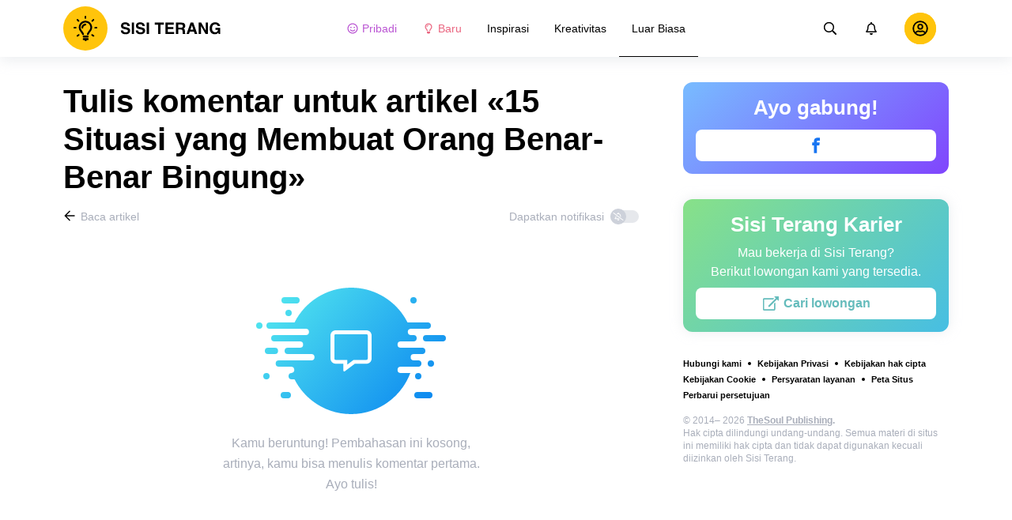

--- FILE ---
content_type: text/html; charset=utf-8
request_url: https://sisi-terang.com/luar-biasa-fakta-menarik/15-situasi-yang-membuat-orang-benar-benar-bingung-5438/comments/
body_size: 63750
content:
<!DOCTYPE html>
<html lang="id" dir="ltr">
  <head>
    <meta name="charset" content="utf-8" >
<meta name="referrer" content="always" >
<meta name="referrer" content="unsafe-url" >
<meta name="viewport" content="width=device-width, initial-scale=1, user-scalable=no" >
<meta name="bsi" content="163827467094" >
<meta data-react-helmet="true" property="og:url" content="https://sisi-terang.com/luar-biasa-fakta-menarik/15-situasi-yang-membuat-orang-benar-benar-bingung-5438/comments/"/><meta data-react-helmet="true" name="robots" content="max-image-preview:large"/><meta data-react-helmet="true" name="keywords" content="Inspirasi, Kreativitas, Luar Biasa"/><meta data-react-helmet="true" property="fb:pages" content="101056858126106"/><meta data-react-helmet="true" name="description" content="Cari tahu apa pendapat pembaca lain tentang artikel «15 Situasi yang Membuat Orang Benar-Benar Bingung» dan tulis komentarmu sendiri di situs yang membahas seni dan inspirasi ini, «Sisi Terang»."/>

    <script>
        window.__webpack_public_path__ = 'https://wl-static.cf.tsp.li/wl-frontend/client/dist/desktop/';
    </script>
    <!-- preconnect -->
      <link rel="preconnect" href="https://wl-sisi-terang.cf.tsp.li/" />
      <link rel="preconnect" href="https://wl-static.cf.tsp.li/" />
    <!-- preconnect end -->

    <!-- preload -->
    <link rel="preload" as="script" href="https://securepubads.g.doubleclick.net/tag/js/gpt.js" />
<link rel="preload" as="script" href="https://www.google-analytics.com/analytics.js" />
<link rel="preload" as="script" href="https://cdn.cookielaw.org/scripttemplates/otSDKStub.js" />
<link rel="preload" as="script" href="https://cdn.cookielaw.org/consent/tcf.stub.js" />
<link rel="preload" as="script" href="//c.amazon-adsystem.com/aax2/apstag.js" />
<link rel="preload" as="script" href="https://www.googletagmanager.com/gtag/js?id=G-P8V8QPYHHN" />

    <link rel="canonical" href="https://sisi-terang.com/luar-biasa-fakta-menarik/15-situasi-yang-membuat-orang-benar-benar-bingung-5438/comments" />
<link data-chunk="main" rel="preload" as="script" href="https://wl-static.cf.tsp.li/wl-frontend/client/dist/store/main-bundle-4d8028b4.js">
<link data-chunk="main" rel="preload" as="style" href="https://wl-static.cf.tsp.li/wl-frontend/client/dist/consent/main-bundle-4a455677.css">
<link data-chunk="main" rel="preload" as="script" href="https://wl-static.cf.tsp.li/wl-frontend/client/dist/consent/main-bundle-4a455677.js">
<link data-chunk="CommentsPage-desktop" rel="preload" as="style" href="https://wl-static.cf.tsp.li/wl-frontend/client/dist/desktop/55375-chunk-cecced4c.css">
<link data-chunk="default-desktop" rel="preload" as="style" href="https://wl-static.cf.tsp.li/wl-frontend/client/dist/desktop/37058-chunk-cecced4c.css">
<link data-chunk="vert" rel="preload" as="style" href="https://wl-static.cf.tsp.li/wl-frontend/client/dist/desktop/61471-chunk-cecced4c.css">
<link data-chunk="main" rel="preload" as="style" href="https://wl-static.cf.tsp.li/wl-frontend/client/dist/desktop/main-bundle-cecced4c.css">
<link data-chunk="main" rel="preload" as="script" href="https://wl-static.cf.tsp.li/wl-frontend/client/dist/desktop/vendor-bundle-cecced4c.js">
<link data-chunk="main" rel="preload" as="script" href="https://wl-static.cf.tsp.li/wl-frontend/client/dist/desktop/main-bundle-cecced4c.js">
<link data-chunk="id-id-data-json" rel="preload" as="script" href="https://wl-static.cf.tsp.li/wl-frontend/client/dist/desktop/id-id-data-json-chunk-cecced4c.js">
<link data-chunk="vert" rel="preload" as="script" href="https://wl-static.cf.tsp.li/wl-frontend/client/dist/desktop/vert-chunk-cecced4c.js">
<link data-chunk="vert-pb-1090" rel="preload" as="script" href="https://wl-static.cf.tsp.li/wl-frontend/client/dist/desktop/vert-pb-1090-chunk-cecced4c.js">
<link data-chunk="default-desktop" rel="preload" as="script" href="https://wl-static.cf.tsp.li/wl-frontend/client/dist/desktop/default-desktop-chunk-cecced4c.js">
<link data-chunk="decorator" rel="preload" as="script" href="https://wl-static.cf.tsp.li/wl-frontend/client/dist/desktop/decorator-chunk-cecced4c.js">
<link data-chunk="CommentsPage-desktop" rel="preload" as="script" href="https://wl-static.cf.tsp.li/wl-frontend/client/dist/desktop/CommentsPage-desktop-chunk-cecced4c.js">
<link ref="alternate" type="application/rss+xml" href="https://sisi-terang.com/rss">
    <!-- preload end -->

    <link rel="manifest" href="/manifest.json">
    <title data-react-helmet="true">Tulis komentar untuk artikel «15 Situasi yang Membuat Orang Benar-Benar Bingung» / Sisi Terang</title>

    
    <link rel="shortcut icon" href="/favicon.ico" type="image/x-icon">
    <link rel="icon" type="image/png" sizes="16x16" href="/favicons/favicon-16x16.png">
    <link rel="icon" type="image/png" sizes="32x32" href="/favicons/favicon-32x32.png">
    <link rel="icon" type="image/png" sizes="48x48" href="/favicons/favicon-48x48.png">
    <link rel="icon" type="image/png" sizes="48x48" href="/favicons/favicon-48x48.png">
    <link rel="apple-touch-icon" sizes="57x57" href="/favicons/apple-touch-icon-57x57.png">
    <link rel="apple-touch-icon" sizes="60x60" href="/favicons/apple-touch-icon-60x60.png">
    <link rel="apple-touch-icon" sizes="72x72" href="/favicons/apple-touch-icon-72x72.png">
    <link rel="apple-touch-icon" sizes="76x76" href="/favicons/apple-touch-icon-76x76.png">
    <link rel="apple-touch-icon" sizes="114x114" href="/favicons/apple-touch-icon-114x114.png">
    <link rel="apple-touch-icon" sizes="120x120" href="/favicons/apple-touch-icon-120x120.png">
    <link rel="apple-touch-icon" sizes="144x144" href="/favicons/apple-touch-icon-144x144.png">
    <link rel="apple-touch-icon" sizes="152x152" href="/favicons/apple-touch-icon-152x152.png">
    <link rel="apple-touch-icon" sizes="167x167" href="/favicons/apple-touch-icon-167x167.png">
    <link rel="apple-touch-icon" sizes="180x180" href="/favicons/apple-touch-icon-180x180.png">
    <link rel="apple-touch-icon" sizes="1024x1024" href="/favicons/apple-touch-icon-1024x1024.png">  
  

    <link data-chunk="main" rel="stylesheet" href="https://wl-static.cf.tsp.li/wl-frontend/client/dist/consent/main-bundle-4a455677.css">
<link data-chunk="main" rel="stylesheet" href="https://wl-static.cf.tsp.li/wl-frontend/client/dist/desktop/main-bundle-cecced4c.css">
<link data-chunk="vert" rel="stylesheet" href="https://wl-static.cf.tsp.li/wl-frontend/client/dist/desktop/61471-chunk-cecced4c.css">
<link data-chunk="default-desktop" rel="stylesheet" href="https://wl-static.cf.tsp.li/wl-frontend/client/dist/desktop/37058-chunk-cecced4c.css">
<link data-chunk="CommentsPage-desktop" rel="stylesheet" href="https://wl-static.cf.tsp.li/wl-frontend/client/dist/desktop/55375-chunk-cecced4c.css">

    
    
    <script type="text/javascript">
      window.googletag = window.googletag || {cmd: []};
    </script>
  
    
    <script type="text/javascript">
    (function initApsTag(a9, a, p) {
      if (a[a9]) return;
      function q(c, r) { a[a9]._Q.push([c, r]); }
  
      a[a9] = {
        init: function() { q('i', arguments); },
        fetchBids: function() { q('f', arguments); },
        setDisplayBids: function() {},
        targetingKeys: function() { return []; },
        _Q: []
      };
    })('apstag', window, document);
    </script>
    
    <script type="text/javascript">
      window.Ya || (window.Ya = {});
      window.yaContextCb = window.yaContextCb || [];
      window.Ya.adfoxCode || (window.Ya.adfoxCode = {});
      window.Ya.adfoxCode.hbCallbacks || (window.Ya.adfoxCode.hbCallbacks = []);
    </script>
  
    
    
    
  

    
  </head>
  <body data-domain="sisi-terang.com" data-locale-short="id">
    
    <!-- for facebook embeds -->
    <div id="fb-root"></div>
    
    
  <script type="text/javascript">
  (function () {
    // @todo hack for scroll to element currrect work with initial load
    if (window.location.hash) {
      window.history.scrollRestoration = "manual";
    }
    window.addEventListener("load", function () {
        window.domLoadEventFired = true;
    });
  })();
  </script>
  
  
<div id='root'><div class="e72d443d869118c73f0c"><div class="g-recaptcha" data-size="invisible" data-sitekey="6LfWqp8UAAAAAKJiZWQhihJMebm2_awH0L5AEoxs"></div><header class="cf2ade461366b6e8bbc3" data-test-id="header"><div class="a722d6a11fa19848c511"><a aria-label="logo" data-test-id="brand-logo" class="bb4c5b8a7a368279369d" href="/"><div class="d05ecfe2cfb8cbdeef6d"><img src="https://wl-static.cf.tsp.li/sisiterang/client/svg/logo-desktop-big.svg" width="200" height="56" alt="Sisi Terang"/></div></a><nav class="e65ad9eef1a14c86dd5a" data-test-id="navigation"><a class="d81df668cf9195c1a7ec f483f54ffd77cb63040a" data-test-id="link-personal-feed" href="/personal-feed"><svg class="e7f22bab97553786641d f499a4cbe929520d2f9f e50cb92145789f4c7355"><use href="#SvgSmileFull" xlink:href="#SvgSmileFull"></use></svg>Pribadi</a><a class="cd71daa3e37ef4ab1307 f483f54ffd77cb63040a" data-test-id="link-new" href="/"><svg class="e7f22bab97553786641d f499a4cbe929520d2f9f e50cb92145789f4c7355"><use href="#SvgLump" xlink:href="#SvgLump"></use></svg>Baru</a><div class="eb0d8f12c1e325e3bd04"><div class="c0dfb7b4b10354a6d9fa f483f54ffd77cb63040a f483f54ffd77cb63040a" data-test-id="link-rubric-1">Inspirasi</div><div class="c0dfb7b4b10354a6d9fa f483f54ffd77cb63040a f483f54ffd77cb63040a" data-test-id="link-rubric-2">Kreativitas</div><div class="c0dfb7b4b10354a6d9fa f483f54ffd77cb63040a df00379cefea1edd0223 f483f54ffd77cb63040a" data-test-id="link-rubric-3">Luar Biasa</div></div></nav><div class="ea636e60557b7d483f04" data-test-id="search-field"><div class="b1963cb51f58f0c00070"><div class="c8d6297219d23efc9b6b"><div class="ed0cb4102e5d0d5b3d12"></div><div class="babbc961c4f379090434 d64866189849fdc3a9fa" data-test-id="search-icon"><svg class="e0ac1d5b3d988a7a94a1 f499a4cbe929520d2f9f a5effcf37cd85275530e f499a4cbe929520d2f9f a6ff9bc2fd7febbd054c"><use href="#SvgSearch" xlink:href="#SvgSearch"></use></svg></div><div class="a726f45e4b4e66b98ddd"><div class="a31ccabe33a4ea2eedb1 dc2789448a97bda85b27 f32e74145e66fb697664"><input type="text" class="ce8502b0dbfc9d4b2089" placeholder="Cari berdasarkan artikel" aria-label="Cari berdasarkan artikel" data-test-id="input" value=""/></div></div></div></div></div><div class="cae448dccd5f8503311e" data-test-id="notifications-link"><div class="e8019d5a5071c46a3d9e"><div class="d4f150e24d261ece3cd8"><svg class="e0ac1d5b3d988a7a94a1 f499a4cbe929520d2f9f a5effcf37cd85275530e f499a4cbe929520d2f9f"><use href="#SvgNotification" xlink:href="#SvgNotification"></use></svg></div></div></div><div class="afcff73076a4c99a6143" data-test-id="user-menu"><div class="f6fdfc4d0dc10cd47c86"><div class="c2bef147c5b66019f3e9 e5bd1d51f3dde555da2c c2bef147c5b66019f3e9"><div class="placeholder"><div class="b2d9d53d55bf99959bff"><img src="https://wl-static.cf.tsp.li/sisiterang/client/svg/user-unauthorized.svg" class="d8839988e7f30be7cb94" alt="Sisi Terang"/></div></div></div></div></div></div></header><div class="c6fe1ed11b6d5664cfe7"><aside class="bcaeb8b2f04e70f2bf3d"><div class="cbca70299449e1c667c6 aed62af27ad9dd3e8c03" data-test-id="aside-bar"><div class="e4d7871e8251c19c67cc dfa9023f345239d1e023 aed62af27ad9dd3e8c03"><div class="c5fc643dd7d3efd84588" data-test-id="join-us"><div class="d0291d736991c4c839ca" data-test-id="title">Ayo gabung!</div><div class="ed08fdc5e11ab05c48d5"><a href="https://www.facebook.com/SISI-Terang-101056858126106" target="_blank" rel="nofollow noopener noreferrer" class="febd6b5144255dd8a33a f74cb7b823a3813e18ae e435d4ba4f403aa6d2f1 d8a39828bdf158602561 e4e1b2ae5349d5371761 e435d4ba4f403aa6d2f1 d8a39828bdf158602561 ac6e607ec58961f1b6c0 e435d4ba4f403aa6d2f1 d8a39828bdf158602561" tabindex="-1" title="Facebook" data-test-id="join-button-facebook"><div class="af48c1a91e84c159d6d7"><div class="icon-field"><div class="e7b1c57f7bfd4ea62aa0"><svg class="c53c017facf16f250282 f499a4cbe929520d2f9f ad5d30a8c274def6207b"><use href="#SvgFb" xlink:href="#SvgFb"></use></svg></div><div class="cc687c31d2bce50f512c"><svg class="c53c017facf16f250282 f499a4cbe929520d2f9f ad5d30a8c274def6207b"><use href="#SvgFb" xlink:href="#SvgFb"></use></svg></div></div><div class="d966b67db37cfa4dfaf8"></div></div></a></div></div></div><div class="dfa9023f345239d1e023 aed62af27ad9dd3e8c03"><div class="abd4cd2c8e1050da5c8b" data-test-id="careers"><div><div class="d36eee77d6008dabe43d" data-test-id="title">Sisi Terang Karier</div><div class="bb559e10c9e4af8619be" data-test-id="description">Mau bekerja di Sisi Terang? <br/> Berikut lowongan kami yang tersedia.</div><div class="b3d6e67d14d60a62d090"><a href="https://www.jointhesoul.com/jobs/" target="_blank" rel="nofollow noopener noreferrer" class="e435d4ba4f403aa6d2f1 d8a39828bdf158602561 ebcd27ee1950e440bb73" tabindex="-1" data-test-id="careers-link"><div class="af48c1a91e84c159d6d7"><div class="icon-field"><div class="e7b1c57f7bfd4ea62aa0"><svg class="f499a4cbe929520d2f9f a0556ae93af152e81190"><use href="#SvgExternal" xlink:href="#SvgExternal"></use></svg></div><div class="cc687c31d2bce50f512c"><svg class="f499a4cbe929520d2f9f a0556ae93af152e81190"><use href="#SvgExternal" xlink:href="#SvgExternal"></use></svg></div></div><div class="d966b67db37cfa4dfaf8"><div class="label">Cari lowongan</div></div></div></a></div></div></div></div><div class="aed62af27ad9dd3e8c03"><div class="f44805724a15eec46284"><ul class="a709903112970f964919"><li class="eeda531373d23e56dcba"><a href="https://www.thesoul-publishing.com/contact" target="blank" class="dd40d7c948c447e28223" data-test-id="menu-link-0">Hubungi kami</a></li><li class="eeda531373d23e56dcba"><a class="dd40d7c948c447e28223" data-test-id="menu-link-1" href="/privacy/">Kebijakan Privasi</a></li><li class="eeda531373d23e56dcba"><a class="dd40d7c948c447e28223" data-test-id="menu-link-2" href="/copyrights/">Kebijakan hak cipta</a></li><li class="eeda531373d23e56dcba"><a class="dd40d7c948c447e28223" data-test-id="menu-link-3" href="/cookies/">Kebijakan Cookie</a></li><li class="eeda531373d23e56dcba"><a class="dd40d7c948c447e28223" data-test-id="menu-link-4" href="/tos/">Persyaratan layanan</a></li><li class="eeda531373d23e56dcba"><a class="dd40d7c948c447e28223" data-test-id="menu-link-5" href="/sitemap/">Peta Situs</a></li><li class="eeda531373d23e56dcba"><a href="#" target="blank" class="dd40d7c948c447e28223" data-test-id="menu-link-6">Perbarui persetujuan</a></li></ul></div></div><div class="cdff5cf89d3bf768c987" data-test-id="copyright"><div class="copyright">© 2014– 2026 <b> <a href="https://thesoul-publishing.com/" target="_blank" rel="nofollow noopener noreferrer">TheSoul Publishing</a>.</b><br/>Hak cipta dilindungi undang-undang. Semua materi di situs ini memiliki hak cipta dan tidak dapat digunakan kecuali diizinkan oleh Sisi Terang.</div></div></div></aside><main class="ba98018b3f2de4397e5c"><article class="ae6b8a925e7933c2aa27" data-test-id="article" itemscope="" itemType="https://schema.org/Article"><div class="cbca70299449e1c667c6 aed62af27ad9dd3e8c03 dc9c234bcfaf5e67ef89 a66ff723184d3e3c66ce"><h1 class="d048ccc10f4818c77eb0" data-test-id="title" itemProp="name">Tulis komentar untuk artikel «15 Situasi yang Membuat Orang Benar-Benar Bingung»</h1><div class="e98efbbf5ba173895a52"><div class="a75d40f5d6e6c8422b08"><div class="fa2fd596fef400138593"><a type="ghost" class="ae8cca3506f50fc54d6c eeab1c8ee6928134e037 left a8087fb3b23235efcfda" data-test-id="back-to-article-link" data-google-interstitial="false" href="/luar-biasa-fakta-menarik/15-situasi-yang-membuat-orang-benar-benar-bingung-5438/"><span><svg class="e6c01929e0ddee875a1f"><use href="#SvgArrowBack" xlink:href="#SvgArrowBack"></use></svg></span><span class="b6db1ebe9e0a7e373b93">Baca artikel</span></a></div><div class="aed62af27ad9dd3e8c03">Dapatkan notifikasi<div class="a1c330131c25560eec4e aed62af27ad9dd3e8c03"><div class="dcae5f9be8643b0773a1 toggler c37208d0ce82077e27d4 dcae5f9be8643b0773a1" data-test-id="button-toggle"><div class="c2a6d35e38209245b524"><svg class="ff743953dd7deb0071e5"><use href="#SvgBellOff" xlink:href="#SvgBellOff"></use></svg></div></div></div></div></div><div class="a4ab024ac5da3d718302" data-test-id="no-comments-block"><div class="f854bc27dc1d545022d6"><div class="dbe998a29fe68349b05e"><div data-test-id="image" class="dc77d64c235b8ed06ae6 d14a99836edcd68dc169 e1943a10a910e12f38f2 b43c5deead2fdc117d1c"></div><div class="a583cc618f8204bb2895" data-test-id="title"></div></div></div><div class="a9ef5f61eda3a00d428c"><div>Kamu beruntung! Pembahasan ini kosong, </div> <div>artinya, kamu bisa menulis komentar pertama. </div><div> Ayo tulis!</div></div></div></div><div class="c2334a8526a3ab520c6b"><div class="ab1a7c7e8446c292ec21 aed62af27ad9dd3e8c03 cbca70299449e1c667c6 aed62af27ad9dd3e8c03"><button type="button" class="e435d4ba4f403aa6d2f1 d8a39828bdf158602561" tabindex="-1" data-test-id="authorize-to-comment-button"><div class="af48c1a91e84c159d6d7"><div class="icon-field"><div class="e7b1c57f7bfd4ea62aa0"></div><div class="cc687c31d2bce50f512c"></div></div><div class="d966b67db37cfa4dfaf8"><div class="label">Masuk untuk menambahkan komentar</div></div></div></button></div></div></div><meta itemProp="description" content="Ada beberapa hal yang membuat otak kita bingung sampai-sampai bisa menjadi bumbu untuk membuat hari kita menjadi lebih menarik. Begitu kita melihat hal seperti itu, otak kita mengaktifkan semua indra dan meningkatkan kemampuan kita, mencoba mencari tahu apa yang kita lihat. Kita pun melihatnya sekali lagi, berkedip panik, dan menggosok mata karena tidak percaya. Namun, saat akhirnya kita mengerti apa yang terjadi, pasti lega rasanya."/><link rel="image" itemProp="image" href="https://wl-sisi-terang.cf.tsp.li/resize/1200x630/jpg/65a/b01/2e741250dfb3b174bc43e3468e.jpg"/><meta itemProp="datePublished" content="2022-03-27T17:00:00.000Z"/><meta itemProp="dateModified" content="2022-03-27T17:00:00.000Z"/></article><div></div></main><button type="button" aria-label="up" class="e1e325674744792c769a"><svg class="d0cdf83a037ed7512539"><use href="#SvgArrowUp" xlink:href="#SvgArrowUp"></use></svg></button></div><div class="aeddaf4b5e9c089b0bd8"><div class="ae73dac59922a80bcdc7"><div class="b9f4e7656e293a983fd1 cff6842d5a2c2199597f"><a type="default" class="bbfb44c7b4cabb53dd07 eeab1c8ee6928134e037 left c5027e4ed9605843a7dc" data-google-interstitial="false" href="/"><span class="b6db1ebe9e0a7e373b93">Sisi Terang</span></a><span class="d0ef1dd457c96a8183f8 c5027e4ed9605843a7dc">/</span><a type="default" class="bbfb44c7b4cabb53dd07 eeab1c8ee6928134e037 left c5027e4ed9605843a7dc" data-google-interstitial="false" href="/luar-biasa-fakta-menarik/"><span class="b6db1ebe9e0a7e373b93">Fakta Menarik</span></a><span class="d0ef1dd457c96a8183f8 c5027e4ed9605843a7dc">/</span><a type="default" class="bbfb44c7b4cabb53dd07 eeab1c8ee6928134e037 left c5027e4ed9605843a7dc" data-google-interstitial="false" href="/luar-biasa-fakta-menarik/15-situasi-yang-membuat-orang-benar-benar-bingung-5438/"><span class="b6db1ebe9e0a7e373b93">15 Situasi yang Membuat Orang Benar-Benar Bingung</span></a><span class="d0ef1dd457c96a8183f8 c5027e4ed9605843a7dc">/</span><span>Komentar</span></div></div></div><div class="ae275ed623cde280d6e6" data-test-id="article-bottom-recommended"><div class="c1cc5330397a0e59aa70"><div><div style="position:relative"></div></div></div></div></div></div>

<symbol style="display:none"><svg viewBox="0 0 64 64" xmlns="http://www.w3.org/2000/svg" id="SvgSmileFull"><path d="M32 6C17.637 6 6 17.637 6 32s11.637 26 26 26 26-11.637 26-26S46.363 6 32 6zm0 46.968c-11.564 0-20.968-9.404-20.968-20.968S20.436 11.032 32 11.032 52.968 20.436 52.968 32 43.564 52.968 32 52.968zm-8.387-22.645c1.856 0 3.355-1.5 3.355-3.355 0-1.856-1.5-3.355-3.355-3.355a3.351 3.351 0 0 0-3.355 3.355c0 1.855 1.5 3.355 3.355 3.355zm16.774 0c1.856 0 3.355-1.5 3.355-3.355 0-1.856-1.5-3.355-3.355-3.355a3.351 3.351 0 0 0-3.355 3.355c0 1.855 1.5 3.355 3.355 3.355zm.42 7.61A11.441 11.441 0 0 1 32 42.066c-3.407 0-6.626-1.5-8.806-4.131a2.524 2.524 0 0 0-3.544-.325 2.523 2.523 0 0 0-.325 3.543A16.457 16.457 0 0 0 32 47.086c4.906 0 9.53-2.16 12.675-5.934a2.513 2.513 0 0 0-.325-3.543 2.524 2.524 0 0 0-3.544.325z" fill="currentColor"></path></svg></symbol><symbol style="display:none"><svg viewBox="0 0 64 64" xmlns="http://www.w3.org/2000/svg" id="SvgLump"><path d="M32 14.125c-5.414 0-9.818 4.374-9.818 9.75a1.63 1.63 0 0 0 1.636 1.625 1.63 1.63 0 0 0 1.637-1.625c0-3.585 2.937-6.5 6.545-6.5a1.63 1.63 0 0 0 1.636-1.625A1.63 1.63 0 0 0 32 14.125zm-8.176 38.51c0 .32.095.632.274.898l2.507 3.742a1.64 1.64 0 0 0 1.362.725h8.065c.548 0 1.06-.272 1.362-.725l2.507-3.742c.178-.266.273-.579.274-.898l.005-4.385H23.82l.004 4.385zM32 6c-10.46 0-18 8.427-18 17.875 0 4.507 1.682 8.618 4.455 11.76 1.702 1.928 4.371 5.971 5.361 9.36V45h4.91v-.012a4.775 4.775 0 0 0-.22-1.43c-.572-1.808-2.335-6.578-6.359-11.138a12.908 12.908 0 0 1-3.233-8.546c-.02-7.479 6.103-13 13.086-13 7.218 0 13.09 5.832 13.09 13 0 3.146-1.149 6.18-3.236 8.546-4 4.53-5.77 9.29-6.351 11.117-.15.47-.227.96-.227 1.453V45h4.909v-.005c.99-3.39 3.66-7.433 5.361-9.36A17.714 17.714 0 0 0 50 23.876C50 14.002 41.94 6 32 6z" fill="currentColor"></path></svg></symbol><symbol style="display:none"><svg viewBox="0 0 64 64" xmlns="http://www.w3.org/2000/svg" id="SvgSearch"><path d="m57.642 53.62-12.33-12.329a1.205 1.205 0 0 0-.862-.355h-1.34a21.067 21.067 0 0 0 5.138-13.812C48.248 15.455 38.793 6 27.124 6 15.455 6 6 15.455 6 27.124c0 11.669 9.455 21.124 21.124 21.124 5.281 0 10.105-1.94 13.812-5.139v1.34c0 .326.132.63.355.864l12.33 12.329a1.22 1.22 0 0 0 1.726 0l2.295-2.295a1.22 1.22 0 0 0 0-1.727zM27.124 43.373c-8.978 0-16.25-7.271-16.25-16.249 0-8.978 7.272-16.25 16.25-16.25s16.25 7.272 16.25 16.25-7.272 16.25-16.25 16.25z" fill="currentColor"></path></svg></symbol><symbol style="display:none"><svg viewBox="0 0 64 64" xmlns="http://www.w3.org/2000/svg" id="SvgNotification"><path d="M53.154 42.795c-1.897-2.108-5.448-5.28-5.448-15.67 0-7.891-5.35-14.209-12.565-15.758V9.25C35.14 7.455 33.734 6 32 6s-3.14 1.455-3.14 3.25v2.117c-7.216 1.55-12.566 7.867-12.566 15.758 0 10.39-3.55 13.562-5.448 15.67A3.233 3.233 0 0 0 10 45c.01 1.666 1.275 3.25 3.153 3.25h37.694c1.878 0 3.143-1.584 3.153-3.25a3.232 3.232 0 0 0-.846-2.205zm-36.522.58c2.085-2.84 4.363-7.55 4.374-16.191 0-.02-.006-.039-.006-.059 0-6.283 4.924-11.375 11-11.375s11 5.092 11 11.375c0 .02-.006.039-.006.059.01 8.643 2.29 13.351 4.374 16.191H16.632zM32 58c3.469 0 6.283-2.91 6.283-6.5H25.717c0 3.59 2.814 6.5 6.283 6.5z" fill="currentColor"></path></svg></symbol><symbol style="display:none"><svg viewBox="0 0 64 64" xmlns="http://www.w3.org/2000/svg" id="SvgFb"><path d="M38.37 15.9h6.702V6h-7.878v.036c-9.546.338-11.502 5.703-11.674 11.339h-.02v4.943H19v9.695h6.5V58h9.796V32.013h8.024l1.55-9.695h-9.571v-2.986c0-1.905 1.267-3.432 3.071-3.432z" fill="currentColor" fill-rule="evenodd"></path></svg></symbol><symbol style="display:none"><svg width="24" height="24" fill="none" xmlns="http://www.w3.org/2000/svg" id="SvgExternal"><path d="M17.625 11.502v7.81c0 .932-.756 1.688-1.688 1.688H3.563a1.687 1.687 0 0 1-1.688-1.688V6.938c0-.931.756-1.687 1.688-1.687h11.952c.376 0 .564.454.298.72l-.844.844a.422.422 0 0 1-.298.123H3.773a.21.21 0 0 0-.21.211v11.954a.21.21 0 0 0 .21.21h11.954a.21.21 0 0 0 .21-.21v-6.757c0-.112.045-.219.124-.298l.844-.844a.422.422 0 0 1 .72.299zM21.703 3h-4.78a.422.422 0 0 0-.299.72l1.694 1.695-9.57 9.57a.422.422 0 0 0 0 .596l.796.796a.422.422 0 0 0 .597 0l9.57-9.57L21.404 8.5c.264.264.72.079.72-.298v-4.78A.422.422 0 0 0 21.703 3z" fill="currentColor"></path></svg></symbol><symbol style="display:none"><svg width="16" height="16" fill="none" xmlns="http://www.w3.org/2000/svg" id="SvgArrowBack"><path fill-rule="evenodd" clip-rule="evenodd" d="m8.171 14.397.575-.581a.355.355 0 0 0 0-.499L4.244 8.763h9.908a.35.35 0 0 0 .348-.352v-.822a.35.35 0 0 0-.348-.352H4.244l4.502-4.554a.355.355 0 0 0 0-.499l-.575-.58a.345.345 0 0 0-.492 0L1.602 7.75a.355.355 0 0 0 0 .498l6.077 6.148a.345.345 0 0 0 .492 0z" fill="#000"></path></svg></symbol><symbol style="display:none"><svg width="16" height="16" fill="none" xmlns="http://www.w3.org/2000/svg" id="SvgBellOff"><path fill-rule="evenodd" clip-rule="evenodd" d="m2.231 3.069 12.147 9.13c.14.108.163.305.05.44l-.202.244a.334.334 0 0 1-.457.048L1.622 3.801a.304.304 0 0 1-.05-.44l.203-.244a.334.334 0 0 1 .456-.048zm3.432 4.959c-.14 1.07-.502 1.73-.841 2.16h3.714l1.247.937h-5.68a.638.638 0 0 1-.653-.625.597.597 0 0 1 .175-.424l.065-.067c.382-.388.986-1.003 1.05-2.676l.923.695zM8 4.875c1.257 0 2.275.98 2.275 2.188v.005l-.001.006c0 .329.023.62.057.893l1.209.909c-.17-.432-.292-1.006-.292-1.813 0-1.518-1.106-2.733-2.598-3.031v-.407A.638.638 0 0 0 8 3c-.359 0-.65.28-.65.625v.407a3.382 3.382 0 0 0-1.404.64l.776.582A2.327 2.327 0 0 1 8 4.875zm1.3 6.875C9.3 12.44 8.716 13 8 13c-.717 0-1.3-.56-1.3-1.25h2.6z" fill="currentColor"></path></svg></symbol><symbol style="display:none"><svg viewBox="0 0 64 64" xmlns="http://www.w3.org/2000/svg" id="SvgArrowUp"><path d="m6.412 32.685 2.318 2.298a1.414 1.414 0 0 0 1.988 0l18.168-18.006v39.63A1.4 1.4 0 0 0 30.292 58h3.279a1.4 1.4 0 0 0 1.405-1.393v-39.63l18.169 18.006a1.414 1.414 0 0 0 1.987 0l2.32-2.298a1.384 1.384 0 0 0 0-1.97L32.924 6.408a1.414 1.414 0 0 0-1.987 0L6.412 30.715a1.384 1.384 0 0 0 0 1.97z" fill="currentColor" fill-rule="evenodd"></path></svg></symbol><script>window.SVG_STATE = {"SvgSmileFull":null,"SvgLump":null,"SvgSearch":null,"SvgNotification":null,"SvgFb":null,"SvgExternal":null,"SvgArrowBack":null,"SvgBellOff":null,"SvgArrowUp":null}</script>

<script>
  // <![CDATA[ 
  window.SSR_STATE = {"favorites":{"articles":{"data":{"allFetched":false,"articles":[]},"isFetching":false},"counters":{"data":{},"isFetching":false}},"user":{"data":{"avatar":"","birthday":"","email":"","gender":0,"name":"","settings":{}},"isFetching":false},"votes":{"articleVotes":{"data":{},"isFetching":false},"commentVotes":{"data":{},"isFetching":false},"atomVotes":{"data":{},"isFetching":false}},"settings":{"isFetching":false,"isUpdating":false,"data":{"features":{},"items":[],"isButtonUpVisible":false,"PPID":""}},"@wl/config":{"appTemplate":"default","direction":"ltr","disabledRoutes":["/app"],"brandSpecificRoutes":[],"enableAntiAdBlock":true,"cdnHost":"https://wl-static.cf.tsp.li","project":{"locale":"id","name":"AdMe.ru","host":"sisi-terang.com","googleTrackingId":"UA-65516416-1","title":"Sisi Terang — Inspirasi. Kreativitas. Luar Biasa.","localeFull":"id_ID","localeDir":"id","titleShort":"Sisi Terang","meta":{"main":[{"attributes":[{"name":"name","value":"facebook-domain-verification"},{"name":"content","value":"2b8x3mwmq4i0ue664sro4gty44etj1"}]}]}},"api":{"hostname":"https://wba.sisi-terang.com","framesUrl":"https://frame.sisi-terang.com","internalHostname":"http://wba-svc-stage-3-prod-php-nginx.wl-backend.svc.cluster.local"},"firebase":{"apiKey":"AIzaSyDqgxLmZN6kYUP52OEQM58rVM4C3it9IHY","authDomain":"thesoul-mobile-applications.firebaseapp.com","databaseURL":"https://thesoul-mobile-applications.firebaseio.com","projectId":"thesoul-mobile-applications","storageBucket":"thesoul-mobile-applications.appspot.com","messagingSenderId":"972168234735","appId":"1:972168234735:web:580f66745ade465797fd1a","measurementId":"G-D3PXSNQHKC"},"copyrightUrl":"https://thesoul-publishing.com/","careersUrl":"https://www.jointhesoul.com/jobs/","notifications":{},"advertisement":{"ampFallback":[{"image":"/sisiterang/client/images/amp-ad-fallback-1.jpg","link":"https://brightsideapp.onelink.me/8dYX/424b638"},{"image":"/sisiterang/client/images/amp-ad-fallback-2.jpg","link":"https://brightsideapp.onelink.me/8dYX/3c8beb38"},{"image":"/sisiterang/client/images/amp-ad-fallback-3.jpg","link":"https://brightsideapp.onelink.me/8dYX/76bedb77"},{"image":"/sisiterang/client/images/amp-ad-fallback-4.jpg","link":"https://brightsideapp.onelink.me/8dYX/7d400eac"}],"adsId":"f08caa71-1e68-53e8-b3a4-f31a40840c83","ccTargeting":true,"usePPID":true},"share":{"pinterest":{"icon":"pt","url":"https://www.pinterest.com/pin/create/button/","query":"url={url}&media={image}&description={title}","titleId":"wl.share.button.title.pinterest"},"facebook":{"icon":"fb","url":"https://www.facebook.com/sharer/sharer.php","query":"title={title}&description={description}&u={url}&picture={image}","titleId":"wl.share.button.title.facebook"},"facebookSendDialog":{"icon":"fm","url":"http://www.facebook.com/dialog/send","query":"app_id={appId}&redirect_uri={redirectUri}&link={url}","titleId":"","data":{"appId":"","redirectUri":""}},"facebookMessenger":{"icon":"fm","url":"fb-messenger://share/","query":"link={url}&app_id={appId}","titleId":"","data":{"appId":""}},"twitter":{"icon":"tw","url":"https://twitter.com/share","query":"text={title}&url={url}&counturl={url}&via={account}","data":{"account":""},"titleId":"wl.share.button.title.twitter"},"whatsapp":{"icon":"wa","url":"https://api.whatsapp.com/send","query":"text={title} {url}","titleId":"wl.share.button.title.whatsapp"},"vkontakte":{"icon":"vk","url":"https://vk.com/share.php","query":"url={url}&title={title}&description={description}&image={image}&noparse=true","titleId":"wl.share.button.title.vkontakte"},"odnoklassniki":{"icon":"ok","url":"https://connect.ok.ru/dk","query":"cmd=WidgetSharePreview&st.cmd=WidgetSharePreview&st.hosterId=47126&st._aid=ExternalShareWidget_SharePreview?&st.imageUrl={image}&st.shareUrl={url}","titleId":"wl.share.button.title.odnoklassniki"},"youtube":{"icon":"yt","url":"https://www.youtube.com/","query":"text={title} {url}","titleId":"wl.share.button.title.whatsapp"},"instagram":{"icon":"in","url":"https://www.instagram.com/","query":"text={title} {url}","titleId":"wl.share.button.title.whatsapp"},"telegram":{"icon":"telegram","url":"https://t.me/share/url","query":"url={url}&text={title}","titleId":"wl.share.button.title.telegram"},"dzen":{"icon":"dzen","url":"","query":"","titleId":""}},"article":{"upvotes":true,"comments":false,"favorites":true,"recommendation":true,"views":true},"profile":{"explore":true,"comments":false,"upvotes":true,"bookmarks":false},"sidebar":{"mobileApps":false},"servicePages":{"about":false,"privacy_policy":true,"contacts":false},"abTestingSettings":{"suitesSegmentMax":20},"mainMenu":{"navigation":[{"id":"trending","url":"/trending/","title":"wl.menu.items.trending.title"},{"id":"latest","url":"/latest/","title":"wl.menu.items.latest.title"},{"id":"topics","url":"/topics/","title":"wl.menu.items.topics.title"},{"id":"tags","url":"/tags/","title":"wl.menu.items.tags.title"}],"common":[{"id":"personal-feed","url":"/personal-feed","title":"abtest_feed_cta_tab_label","icon":"smile-full"},{"id":"new","url":"/","title":"wl.header.tabs.new","icon":"lump"},{"id":"popular","url":"/popular/","title":"wl.header.tabs.popular","icon":"bolt"}]},"menuLinks":{"desktop":{"navigation":[[{"title":"wl.contact-us","url":"https://www.thesoul-publishing.com/contact"},{"title":"wl.authorization.form.action.privacy-policy","url":"/privacy/"},{"title":"wl.authorization.form.action.copyright-policy","url":"/copyrights/"},{"title":"wl.authorization.form.action.cookies-policy","url":"/cookies/"},{"title":"wl.registration.form.info.terms-of-service.title","url":"/tos/"},{"title":"wl.sitemap.sitemap","url":"/sitemap/"}]],"sidebar":[[{"title":"wl.contact-us","url":"https://www.thesoul-publishing.com/contact"},{"title":"wl.authorization.form.action.privacy-policy","url":"/privacy/"},{"title":"wl.authorization.form.action.copyright-policy","url":"/copyrights/"},{"title":"wl.authorization.form.action.cookies-policy","url":"/cookies/"},{"title":"wl.registration.form.info.terms-of-service.title","url":"/tos/"},{"title":"wl.sitemap.sitemap","url":"/sitemap/"}]]},"mobile":[[{"title":"wl.authorization.form.action.privacy-policy","url":"/privacy/"},{"title":"wl.authorization.form.action.copyright-policy","url":"/copyrights/"},{"title":"wl.authorization.form.action.cookies-policy","url":"/cookies/"},{"title":"wl.registration.form.info.terms-of-service.title","url":"/tos/"},{"title":"wl.sitemap.sitemap","url":"/sitemap/"}],[{"title":"wl.contact-us","url":"https://www.thesoul-publishing.com/contact"}]],"sitemap":{"policies":[{"title":"wl.authorization.form.action.privacy-policy","url":"/privacy/"},{"title":"wl.authorization.form.action.copyright-policy","url":"/copyrights/"},{"title":"wl.authorization.form.action.cookies-policy","url":"/cookies/"},{"title":"wl.registration.form.info.terms-of-service.title","url":"/tos/"}],"about":[{"title":"wl.contact-us","url":"https://www.thesoul-publishing.com/contact"}]}},"auth":{"google":{"clientId":"972168234735-q8soucgol4godgs561iqnukbrt6ca3dr.apps.googleusercontent.com","scope":[],"enable":true},"facebook":{"clientId":"606710926882377","scope":["email"],"enable":true}},"social":{"pages":[{"id":"facebook","title":"Facebook","url":"https://www.facebook.com/SISI-Terang-101056858126106"}]},"apps":{"android":{"deepLinkTemplate":"{fallback}","appLinkCTA":"https://play.google.com/store/apps/details?id=com.brightside.android&referrer=utm_source%3Dsisiterang_web%26utm_medium%3Dsisiterang_CTA_useapp%26utm_content%3Dbrightside_appinstall%26utm_campaign%3DfixedCTA_appinstall_sisiterang"},"ios":{"appLinkCTA":"https://click.google-analytics.com/redirect?tid=UA-75828500-1&url=https%3A%2F%2Fitunes.apple.com%2Fus%2Fapp%2Fmy-app%2Fid1088344852&aid=com.brightside&idfa=%{idfa}&cs=sisiterang_web&cm=sisiterang_CTA_useapp&cn=fixedCTA_appinstall_sisiterang&cc=brightside_appinstall"}},"metaTags":{"commentsDescription":"wl.comments.page_description_BS"},"infiniteScroll":false,"domain":"sisi-terang.com","brandingName":"sisiterang","brandingHost":"sisi-terang.com","brandingGroup":"BS","images":{"logoBig":{"url":"/sisiterang/client/files/logo.jpg","size":{"width":200,"height":56}},"logoSvg":{"url":"/sisiterang/client/files/logo.svg","size":{"width":200,"height":56}},"logo":{"url":"/sisiterang/client/svg/logo-desktop-big.svg","size":{"width":200,"height":56}},"smallLogo":"/sisiterang/client/svg/logo.svg","logoMobile":{"url":"/sisiterang/client/svg/logo-mobile-big.svg","size":{"width":143,"height":32}},"userUnauthorized":"/sisiterang/client/svg/user-unauthorized.svg","userDefaultAvatar":"/avatars/icons_wl/8.png","share":{"url":"/sisiterang/client/images/share.jpg","size":{"width":672,"height":354}}},"sharingBlocks":{"buttons":{"desktopTopBottom":[{"shareId":"facebook"},{"titleId":"wl.share.button.title.facebook","shareId":"facebookSendDialog"},{"shareId":"pinterest"}],"mobile":[{"titleId":"wl.share.button.title.short.facebook","shareId":"facebook"},{"titleId":"wl.share.button.title.short.whatsapp","shareId":"whatsapp"},{"titleId":"wl.share.button.title.short.twitter","shareId":"twitter"},{"titleId":"wl.share.button.title.short.pinterest","shareId":"pinterest"},{"titleId":"wl.share.button.title.short.telegram","shareId":"telegram"},{"titleId":"wl.share.button.title.copy-link","shareId":"copyLink"}],"common":[{"shareId":"facebook"},{"shareId":"whatsapp"},{"titleId":"wl.share.button.title.facebook","shareId":"facebookSendDialog"},{"shareId":"pinterest"},{"shareId":"telegram"},{"titleId":"wl.share.button.title.copy-link","shareId":"copyLink"}],"imageDesktop":[{"shareId":"facebook"},{"shareId":"whatsapp"},{"shareId":"twitter"},{"shareId":"pinterest"},{"titleId":"wl.share.button.title.facebook","shareId":"facebookSendDialog"},{"shareId":"telegram"},{"titleId":"wl.share.button.title.copy-link","shareId":"copyLink"}],"imageMobile":[{"shareId":"facebook"},{"shareId":"whatsapp"},{"shareId":"twitter"},{"shareId":"pinterest"},{"titleId":"wl.share.button.title.short.facebook","shareId":"facebookMessenger"},{"shareId":"telegram"},{"titleId":"wl.share.button.title.copy-link","shareId":"copyLink"}]}},"env":{"WL_ANALYTICS_URL":"https://wl-analytics.tsp.li","WL_AMAZON_GATEWAY_URL":"https://wl-amazon-gateway.tsp.li"},"countryCode":"US","brandConfig":{"settings":{"project":{"id":20,"name":"Sisi Terang","host":"sisi-terang.com","locale":"id","localeFull":"id_ID","title":"Sisi Terang — Inspirasi. Kreativitas. Luar Biasa.","titleShort":"Sisi Terang","uuid":"f08caa71-1e68-53e8-b3a4-f31a40840c83"},"meta":[{"attributes":[{"name":"name","value":"description"},{"name":"content","value":"Situs kami didedikasikan untuk kreativitas. Kami membuat Sisi Terang untuk membantu mengembangkan benih kreativitas yang ada di dalam diri kita semua. Kami yakin semua tindakan yang kita lakukan berawal dari imajinasi. Sisi Terang adalah tempat untuk menemukan perwujudan imajinasi dan kreativitas dari seluruh dunia."}]},{"attributes":[{"name":"name","value":"keywords"},{"name":"content","value":"Inspirasi, Kreativitas, Luar Biasa"}]},{"attributes":[{"name":"property","value":"fb:pages"},{"name":"content","value":"101056858126106"}]}],"appLinks":[],"analytics":{"googleTrackingId":"UA-174679863-1","googleMeasurementId":"G-P8V8QPYHHN","fireBaseSenderId":"972168234735","googleTrackingAmpId":"UA-174679863-3","googleSearchKey":"010868465018534045352:cbxjbngzj58"},"rubrics":{"menu":[{"group":{"id":1,"title":"Inspirasi"},"rubrics":[{"id":3,"title":"Psikologi","title_short":"Psikologi","path":"inspirasi-psikologi","group_id":1,"description":"Artikel di segmen Psikologi akan membantumu belajar lebih dalam tentang diri sendiri dan orang lain, serta membangun hubungan yang sehat dengan orang lain, baik untuk urusan pribadi ataupun bisnis.","shortDescription":"","icon":"","deprecated":false},{"id":4,"title":"Tips & trik","title_short":"Tips & trik","path":"inspirasi-tips-dan-trik","group_id":1,"description":"Membuat barang berguna menggunakan tanganmu sendiri itu simpel. Di sini, kamu akan menemukan solusi desain interior, tips seputar mobil, trik bersih-bersih, dan masih banyak lagi.","shortDescription":"","icon":"","deprecated":false},{"id":5,"title":"Khusus cewek","title_short":"Khusus cewek","path":"inspirasi-khusus-cewek","group_id":1,"description":"Cuma ada satu yang kami bahas di sini, yaitu semua hal khusus cewek. Cari inspirasi gaya, mencoba-coba trik foto, dan temukan ide gaya makeup baru. Pelajari segala prosedur kosmetik populer dan perawatan tubuh yang tepat di sini.","shortDescription":"","icon":"","deprecated":false},{"id":6,"title":"Hubungan","title_short":"Hubungan","path":"inspirasi-hubungan","group_id":1,"description":"Artikel di segmen Hubungan akan memberimu tips tentang hidup dengan damai bersama  orang lain dan merawat diri sendiri. Saran dari para ahli akan membantumu dengan mudah mengenali manipulasi dan mengajarimu mempertahankan batas pribadi dengan mudah.","shortDescription":"","icon":"","deprecated":false},{"id":7,"title":"Keluarga & anak","title_short":"Keluarga & anak","path":"inspirasi-keluarga-dan-anak","group_id":1,"description":"Temukan kisah paling menarik tentang kehidupan keluarga, rekomendasi psikolog, saran merawat anak, dan masih banyak lagi.","shortDescription":"","icon":"","deprecated":false},{"id":8,"title":"Kesehatan","title_short":"Kesehatan","path":"inspirasi-kesehatan","group_id":1,"description":"Perluas wawasanmu tentang kesehatan manusia. Di sini, kamu bisa menemukan artikel tentang nutrisi yang tepat, mempelajari rahasia perawatan wajah dan tubuh, dan membaca fakta menarik tentang keunikan tubuh kita.","shortDescription":"","icon":"","deprecated":false}]},{"group":{"id":2,"title":"Kreativitas"},"rubrics":[{"id":9,"title":"Rumah","title_short":"Rumah","path":"kreativitas-rumah","group_id":2,"description":"Dengan artikel kami, kamu tidak perlu pusing-pusing dalam mendesain interior rumah atau kamarmu lagi. Pelajari cara membuat suasana yang nyaman, pilih tanaman rumah yang sempurna, hindari kesalahan dalam dekorasi, jaga rumahmu tetap bersih, dan lakukan renovasi dengan tanganmu sendiri. Carilah inspirasi lewat solusi dari para desainer dan ide-ide dari netizen lainnya di sini.","shortDescription":"","icon":"","deprecated":false},{"id":10,"title":"Desain","title_short":"Desain","path":"kreativitas-desain","group_id":2,"description":"Jadilah desainer terbaik: dari mode dan gaya sampai desain interior; dari periklanan sampai desain industri.","shortDescription":"","icon":"","deprecated":false},{"id":11,"title":"Masak-masak","title_short":"Masak-masak","path":"kreativitas-masak-masak","group_id":2,"description":"Mari belajar memasak lewat artikel kami: baca resep baru dan langkah-langkahnya, cari tahu trik dan kiat kuliner dari seluruh dunia, dan dapatkan saran tentang nutrisi yang tepat di sini.","shortDescription":"","icon":"","deprecated":false},{"id":12,"title":"Fotografi","title_short":"Fotografi","path":"kreativitas-fotografi","group_id":2,"description":"Baca artikel tentang fotografi dan kisah para fotografernya di sini, jadilah yang pertama tahu tentang proyek foto paling menarik dan belajar cara mengambil foto yang luar biasa sendiri.","shortDescription":"","icon":"","deprecated":false},{"id":13,"title":"Seni","title_short":"Seni","path":"kreativitas-seni","group_id":2,"description":"Mari menyelam ke dunia komik, ilustrasi, dan seni visual. Kamu juga bisa menemukan artikel tentang arsitektur dan seni klasik di sini.","shortDescription":"","icon":"","deprecated":false},{"id":23,"title":"Buku","title_short":"Buku","path":"kreativitas-buku","group_id":2,"description":"Cari tahu segala hal tentang buku dan penulisnya lewat artikel kami. Di sini, kamu akan menemukan pilihan buku terbaik dan fakta-fakta paling menarik dari kehidupan penulis hebat.","shortDescription":"","icon":"","deprecated":false}]},{"group":{"id":3,"title":"Luar Biasa"},"rubrics":[{"id":14,"title":"Hewan","title_short":"Hewan","path":"luar-biasa-hewan","group_id":3,"description":"Di sini, kamu bisa melihat foto kucing lucu dan belajar cara merawat hewan peliharaanmu, serta cara hewan hidup di alam liar.","shortDescription":"","icon":"","deprecated":false},{"id":15,"title":"Aku & Kamu","title_short":"Aku & Kamu","path":"luar-biasa-aku-dan-kamu","group_id":3,"description":"Baca artikel tentang kebudayaan dari segala sudut: cari tahu segala hal tentang seni, sains, sejarah, budaya modern, serta budaya etiket dan  komunikasi.","shortDescription":"","icon":"","deprecated":false},{"id":16,"title":"Fakta Menarik","title_short":"Fakta Menarik","path":"luar-biasa-fakta-menarik","group_id":3,"description":"Semua hal yang paling lucu terlucu di internet: mulai dari kisah hidup, foto untuk mencerahkan harimu, lelucon, sampai meme ada di sini.","shortDescription":"","icon":"","deprecated":false},{"id":17,"title":"Film","title_short":"Film","path":"luar-biasa-film","group_id":3,"description":"Baca tentang film baru, pilih apa yang harus kamu tonton malam nanti, intip ke suasana di balik layar film klasik favoritmu, dan cari tahu banyak hal tentang kehidupan aktor favoritmu di sini.","shortDescription":"","icon":"","deprecated":false},{"id":18,"title":"Tempat-tempa","title_short":"Tempat-tempa","path":"luar-biasa-tempat-tempat","group_id":3,"description":"Baca semua yang perlu kamu tahu tentang tempat wisata di situs web kami: ada tempat liburan populer, seluk beluk berbagai negara, serta kiat dan tips untuk jalan-jalan.","shortDescription":"","icon":"","deprecated":false},{"id":19,"title":"Kuis","title_short":"Kuis","path":"luar-biasa-kuis","group_id":3,"description":"Jawab kuis dari kami dan latih otakmu. Teka-teki rumit, puzzle logika, pengencer otak, dan ujian kepekaan akan dengan mudah meningkatkan kecerdasanmu.","shortDescription":"","icon":"","deprecated":false}]}],"jobs":[]},"advertisement":{"adUnit":{"d-recs-1":{"name":"/21702212373/sis-d-recs-1","delay":0,"sizes":[[970,90],[1000,250],[728,90],[750,200],[980,120],[750,100],[970,250]],"levels":[{"name":"first","prebid":{"bids":[{"bidder":"rubicon","params":{"siteId":2526588,"zoneId":439926,"accountId":24818}},{"bidder":"pulsepoint","params":{"cp":563479,"ct":774154}},{"bidder":"sparteo","params":{"networkId":"2916495e-6b62-4c9b-a6ed-96e3a24bc4f7"}},{"bidder":"nextMillennium","params":{"group_id":"1345"}},{"bidder":"unruly","params":{"siteId":282824}},{"bidder":"openx","params":{"unit":"561913772","delDomain":"thesoulpublishing-d.openx.net"}},{"bidder":"medianet","params":{"cid":"8CUBA1L6F","crid":"891210540"}}],"mediaTypes":{"banner":{"sizes":[[970,90],[970,90],[950,90],[980,90],[990,90],[728,90],[960,90]]}}},"timeout":2000}],"native":false,"viewportPreload":1.5,"autoRefreshDelayMs":0,"loadOnceIfInfiniteScroll":false},"d-recs-2":{"name":"/21702212373/sis-d-recs-2","delay":0,"sizes":[[970,90],[1000,250],[728,90],[750,200],[980,120],[750,100],[970,250]],"levels":[{"name":"first","prebid":{"bids":[{"bidder":"rubicon","params":{"siteId":2526588,"zoneId":439926,"accountId":24818}},{"bidder":"pulsepoint","params":{"cp":563479,"ct":774154}},{"bidder":"sparteo","params":{"networkId":"2916495e-6b62-4c9b-a6ed-96e3a24bc4f7"}},{"bidder":"nextMillennium","params":{"group_id":"1345"}},{"bidder":"unruly","params":{"siteId":282824}},{"bidder":"openx","params":{"unit":"561913775","delDomain":"thesoulpublishing-d.openx.net"}},{"bidder":"medianet","params":{"cid":"8CUBA1L6F","crid":"145583288"}}],"mediaTypes":{"banner":{"sizes":[[970,90],[970,90],[950,90],[980,90],[990,90],[728,90],[960,90]]}}},"timeout":2000}],"native":false,"viewportPreload":1.5,"autoRefreshDelayMs":0,"loadOnceIfInfiniteScroll":false},"d-recs-3":{"name":"/21702212373/sis-d-recs-3","delay":0,"sizes":[[970,90],[1000,250],[728,90],[750,200],[980,120],[750,100],[970,250]],"levels":[{"name":"first","amazon":{"sizes":[[970,250],[970,90],[728,90]]},"prebid":{"bids":[{"bidder":"rubicon","params":{"siteId":2526588,"zoneId":439926,"accountId":24818}},{"bidder":"pulsepoint","params":{"cp":563479,"ct":774154}},{"bidder":"sparteo","params":{"networkId":"2916495e-6b62-4c9b-a6ed-96e3a24bc4f7"}},{"bidder":"nextMillennium","params":{"group_id":"1345"}},{"bidder":"unruly","params":{"siteId":282824}},{"bidder":"openx","params":{"unit":"561913779","delDomain":"thesoulpublishing-d.openx.net"}},{"bidder":"medianet","params":{"cid":"8CUBA1L6F","crid":"217148617"}}],"mediaTypes":{"banner":{"sizes":[[970,90],[970,90],[950,90],[980,90],[990,90],[728,90],[960,90]]}}},"timeout":2000}],"native":false,"viewportPreload":1.5,"autoRefreshDelayMs":0,"loadOnceIfInfiniteScroll":false},"d-recs-4":{"name":"/21702212373/sis-d-recs-4","delay":0,"sizes":[[970,90],[1000,250],[728,90],[750,200],[980,120],[750,100],[970,250]],"levels":[{"name":"first","prebid":{"bids":[{"bidder":"rubicon","params":{"siteId":2526588,"zoneId":439926,"accountId":24818}},{"bidder":"pulsepoint","params":{"cp":563479,"ct":774154}},{"bidder":"sparteo","params":{"networkId":"2916495e-6b62-4c9b-a6ed-96e3a24bc4f7"}},{"bidder":"nextMillennium","params":{"group_id":"1345"}},{"bidder":"unruly","params":{"siteId":282824}},{"bidder":"openx","params":{"unit":"561913782","delDomain":"thesoulpublishing-d.openx.net"}},{"bidder":"medianet","params":{"cid":"8CUBA1L6F","crid":"442481328"}}],"mediaTypes":{"banner":{"sizes":[[970,90],[970,90],[950,90],[980,90],[990,90],[728,90],[960,90]]}}},"timeout":2000}],"native":false,"viewportPreload":1.5,"autoRefreshDelayMs":0,"loadOnceIfInfiniteScroll":false},"m-bottom":{"name":"/21702212373/sis-m-bottom","delay":0,"sizes":[[320,50],[300,250],[300,100],[336,280],"fluid",[300,300],[300,50]],"levels":[{"name":"first","amazon":{"sizes":[[300,250],[320,50]]},"prebid":{"bids":[{"bidder":"rubicon","params":{"siteId":439926,"zoneId":2526588,"accountId":24818}},{"bidder":"pulsepoint","params":{"cp":563479,"ct":774155}},{"bidder":"sparteo","params":{"networkId":"2916495e-6b62-4c9b-a6ed-96e3a24bc4f7"}},{"bidder":"sovrn","params":{"tagid":"936872"}},{"bidder":"oftmedia","params":{"placementId":"20704522"}},{"bidder":"appnexus","params":{"placementId":20889964}},{"bidder":"nextMillennium","params":{"group_id":"1345"}},{"bidder":"unruly","params":{"siteId":282824}},{"bidder":"openx","params":{"unit":"556538321","delDomain":"thesoulpublishing-d.openx.net"}},{"bidder":"criteo","params":{"networkId":11019}},{"bidder":"medianet","params":{"cid":"8CUBA1L6F","crid":"274398115"}}],"mediaTypes":{"banner":{"sizes":[[320,50],[300,100],[336,280],[300,250],[300,300],[300,50]]}}},"timeout":2000}],"native":false,"viewportPreload":1.5,"autoRefreshDelayMs":0,"loadOnceIfInfiniteScroll":false},"m-recs-1":{"name":"/21702212373/sis-m-recs-1","delay":0,"sizes":[[320,70],[320,50],[300,250],[300,100],[336,280],[320,250],[320,320],"fluid",[320,100],[300,70],[300,300],[300,50]],"levels":[{"name":"first","amazon":{"sizes":[[300,250],[320,50]]},"prebid":{"bids":[{"bidder":"pulsepoint","params":{"cp":563479,"ct":774155}},{"bidder":"sparteo","params":{"networkId":"2916495e-6b62-4c9b-a6ed-96e3a24bc4f7"}},{"bidder":"sovrn","params":{"tagid":"1007287"}},{"bidder":"oftmedia","params":{"placementId":"20704522"}},{"bidder":"appnexus","params":{"placementId":24378617}},{"bidder":"nextMillennium","params":{"group_id":"1345"}},{"bidder":"unruly","params":{"siteId":282824}},{"bidder":"criteo","params":{"networkId":11019}}],"mediaTypes":{"banner":{"sizes":[[320,50],[300,100],[320,250],[336,280],[300,250],[300,300],[300,50],[320,320]]}}},"timeout":2000}],"native":false,"viewportPreload":1.5,"autoRefreshDelayMs":0,"loadOnceIfInfiniteScroll":false},"m-recs-2":{"name":"/21702212373/sis-m-recs-2","delay":0,"sizes":[[320,70],[320,50],[300,250],[300,100],[336,280],[320,250],[320,320],"fluid",[320,100],[300,70],[300,300],[300,50]],"levels":[{"name":"first","amazon":{"sizes":[[300,250],[320,50]]},"prebid":{"bids":[{"bidder":"pulsepoint","params":{"cp":563479,"ct":774155}},{"bidder":"sparteo","params":{"networkId":"2916495e-6b62-4c9b-a6ed-96e3a24bc4f7"}},{"bidder":"sovrn","params":{"tagid":"1007288"}},{"bidder":"oftmedia","params":{"placementId":"20704522"}},{"bidder":"appnexus","params":{"placementId":24378619}},{"bidder":"nextMillennium","params":{"group_id":"1345"}},{"bidder":"unruly","params":{"siteId":282824}},{"bidder":"criteo","params":{"networkId":11019}},{"bidder":"medianet","params":{"cid":"8CUBA1L6F","crid":"384324149"}}],"mediaTypes":{"banner":{"sizes":[[320,50],[300,100],[320,250],[336,280],[300,250],[300,300],[300,50],[320,320]]}}},"timeout":2000}],"native":false,"viewportPreload":1.5,"autoRefreshDelayMs":0,"loadOnceIfInfiniteScroll":false},"m-recs-3":{"name":"/21702212373/sis-m-recs-3","delay":0,"sizes":[[320,70],[320,50],[300,250],[300,100],[336,280],[320,250],[320,320],"fluid",[320,100],[300,70],[300,300],[300,50]],"levels":[{"name":"first","amazon":{"sizes":[[300,250],[320,50]]},"prebid":{"bids":[{"bidder":"pulsepoint","params":{"cp":563479,"ct":774155}},{"bidder":"sparteo","params":{"networkId":"2916495e-6b62-4c9b-a6ed-96e3a24bc4f7"}},{"bidder":"sovrn","params":{"tagid":"1007289"}},{"bidder":"oftmedia","params":{"placementId":"20704522"}},{"bidder":"appnexus","params":{"placementId":24378620}},{"bidder":"nextMillennium","params":{"group_id":"1345"}},{"bidder":"unruly","params":{"siteId":282824}},{"bidder":"criteo","params":{"networkId":11019}}],"mediaTypes":{"banner":{"sizes":[[320,50],[300,100],[320,250],[336,280],[300,250],[300,300],[300,50],[320,320]]}}},"timeout":2000}],"native":false,"viewportPreload":1.5,"autoRefreshDelayMs":0,"loadOnceIfInfiniteScroll":false},"m-recs-4":{"name":"/21702212373/sis-m-recs-4","delay":0,"sizes":[[320,50],[300,250],[300,100],"fluid",[300,300],[300,50]],"levels":[{"name":"first","amazon":{"sizes":[[300,250],[320,50]]},"prebid":{"bids":[{"bidder":"pulsepoint","params":{"cp":563479,"ct":774155}},{"bidder":"sparteo","params":{"networkId":"2916495e-6b62-4c9b-a6ed-96e3a24bc4f7"}},{"bidder":"sovrn","params":{"tagid":"1007290"}},{"bidder":"oftmedia","params":{"placementId":"20704522"}},{"bidder":"appnexus","params":{"placementId":24378621}},{"bidder":"nextMillennium","params":{"group_id":"1345"}},{"bidder":"unruly","params":{"siteId":282824}},{"bidder":"criteo","params":{"networkId":11019}}],"mediaTypes":{"banner":{"sizes":[[320,50],[300,100],[320,250],[336,280],[300,250],[300,300],[300,50],[320,320]]}}},"timeout":2000}],"native":false,"viewportPreload":1.5,"autoRefreshDelayMs":0,"loadOnceIfInfiniteScroll":false},"t-recs-1":{"name":"/21702212373/sis-t-recs-1","delay":0,"sizes":[[970,90],[728,90],[750,200],[970,250]],"levels":[{"name":"first","prebid":{"bids":[{"bidder":"rubicon","params":{"siteId":2526588,"zoneId":439926,"accountId":24818}},{"bidder":"pulsepoint","params":{"cp":563479,"ct":774154}},{"bidder":"sparteo","params":{"networkId":"2916495e-6b62-4c9b-a6ed-96e3a24bc4f7"}},{"bidder":"nextMillennium","params":{"group_id":"1345"}},{"bidder":"unruly","params":{"siteId":282824}},{"bidder":"openx","params":{"unit":"561913798","delDomain":"thesoulpublishing-d.openx.net"}},{"bidder":"medianet","params":{"cid":"8CUBA1L6F","crid":"742222630"}}],"mediaTypes":{"banner":{"sizes":[[970,90],[970,90],[950,90],[980,90],[980,120],[728,90],[960,90]]}}},"timeout":2000}],"native":false,"viewportPreload":1.5,"autoRefreshDelayMs":0,"loadOnceIfInfiniteScroll":false},"t-recs-2":{"name":"/21702212373/sis-t-recs-2","delay":0,"sizes":[[970,90],[728,90],[750,200],[970,250]],"levels":[{"name":"first","prebid":{"bids":[{"bidder":"rubicon","params":{"siteId":2526588,"zoneId":439926,"accountId":24818}},{"bidder":"pulsepoint","params":{"cp":563479,"ct":774154}},{"bidder":"sparteo","params":{"networkId":"2916495e-6b62-4c9b-a6ed-96e3a24bc4f7"}},{"bidder":"nextMillennium","params":{"group_id":"1345"}},{"bidder":"unruly","params":{"siteId":282824}},{"bidder":"openx","params":{"unit":"561913801","delDomain":"thesoulpublishing-d.openx.net"}},{"bidder":"medianet","params":{"cid":"8CUBA1L6F","crid":"390684858"}}],"mediaTypes":{"banner":{"sizes":[[970,90],[970,90],[950,90],[980,90],[990,90],[728,90],[960,90]]}}},"timeout":2000}],"native":false,"viewportPreload":1.5,"autoRefreshDelayMs":0,"loadOnceIfInfiniteScroll":false},"t-recs-3":{"name":"/21702212373/sis-t-recs-3","delay":0,"sizes":[[970,90],[728,90],[750,200],[970,250]],"levels":[{"name":"first","prebid":{"bids":[{"bidder":"rubicon","params":{"siteId":2526588,"zoneId":439926,"accountId":24818}},{"bidder":"pulsepoint","params":{"cp":563479,"ct":774154}},{"bidder":"sparteo","params":{"networkId":"2916495e-6b62-4c9b-a6ed-96e3a24bc4f7"}},{"bidder":"nextMillennium","params":{"group_id":"1345"}},{"bidder":"unruly","params":{"siteId":282824}},{"bidder":"openx","params":{"unit":"561913802","delDomain":"thesoulpublishing-d.openx.net"}},{"bidder":"medianet","params":{"cid":"8CUBA1L6F","crid":"806167886"}}],"mediaTypes":{"banner":{"sizes":[[970,90],[970,90],[950,90],[728,90],[960,90]]}}},"timeout":2000}],"native":false,"viewportPreload":1.5,"autoRefreshDelayMs":0,"loadOnceIfInfiniteScroll":false},"t-recs-4":{"name":"/21702212373/sis-t-recs-4","delay":0,"sizes":[[970,90],[728,90],[750,200],[970,250]],"levels":[{"name":"first","prebid":{"bids":[{"bidder":"rubicon","params":{"siteId":2526588,"zoneId":439926,"accountId":24818}},{"bidder":"pulsepoint","params":{"cp":563479,"ct":774154}},{"bidder":"sparteo","params":{"networkId":"2916495e-6b62-4c9b-a6ed-96e3a24bc4f7"}},{"bidder":"nextMillennium","params":{"group_id":"1345"}},{"bidder":"unruly","params":{"siteId":282824}},{"bidder":"openx","params":{"unit":"561913806","delDomain":"thesoulpublishing-d.openx.net"}},{"bidder":"medianet","params":{"cid":"8CUBA1L6F","crid":"423585378"}}],"mediaTypes":{"banner":{"sizes":[[970,90],[970,90],[950,90],[728,90],[960,90]]}}},"timeout":2000}],"native":false,"viewportPreload":1.5,"autoRefreshDelayMs":0,"loadOnceIfInfiniteScroll":false},"d-bottom-l":{"name":"/21702212373/sis-d-bottom-l","delay":0,"sizes":[[300,250],[336,280],[320,250],[320,320],[300,300]],"levels":[{"name":"first","amazon":{"sizes":[[300,250]]},"prebid":{"bids":[{"bidder":"rubicon","params":{"siteId":439926,"zoneId":2526588,"accountId":24818}},{"bidder":"pulsepoint","params":{"cp":563479,"ct":774154}},{"bidder":"sparteo","params":{"networkId":"2916495e-6b62-4c9b-a6ed-96e3a24bc4f7"}},{"bidder":"sovrn","params":{"tagid":"936807"}},{"bidder":"oftmedia","params":{"placementId":"20704522"}},{"bidder":"appnexus","params":{"placementId":20889992}},{"bidder":"nextMillennium","params":{"group_id":"1345"}},{"bidder":"unruly","params":{"siteId":282824}},{"bidder":"openx","params":{"unit":"556538299","delDomain":"thesoulpublishing-d.openx.net"}},{"bidder":"criteo","params":{"networkId":11019}},{"bidder":"medianet","params":{"cid":"8CUBA1L6F","crid":"960253783"}}],"sizes":[[336,280],[300,250]],"mediaTypes":{"banner":{"sizes":[[320,250],[336,280],[300,250],[300,300],[320,320]]}}},"timeout":2000}],"native":false,"viewportPreload":1.5,"autoRefreshDelayMs":0,"loadOnceIfInfiniteScroll":false},"d-bottom-r":{"name":"/21702212373/sis-d-bottom-r","delay":0,"sizes":[[300,250],[336,280],[320,250],[320,320],[300,300]],"levels":[{"name":"first","amazon":{"sizes":[[300,250]]},"prebid":{"bids":[{"bidder":"rubicon","params":{"siteId":439926,"zoneId":2526588,"accountId":24818}},{"bidder":"pulsepoint","params":{"cp":563479,"ct":774154}},{"bidder":"sparteo","params":{"networkId":"2916495e-6b62-4c9b-a6ed-96e3a24bc4f7"}},{"bidder":"sovrn","params":{"tagid":"936809"}},{"bidder":"oftmedia","params":{"placementId":"20704522"}},{"bidder":"appnexus","params":{"placementId":20889993}},{"bidder":"nextMillennium","params":{"group_id":"1345"}},{"bidder":"unruly","params":{"siteId":282824}},{"bidder":"openx","params":{"unit":"556538297","delDomain":"thesoulpublishing-d.openx.net"}},{"bidder":"criteo","params":{"networkId":11019}},{"bidder":"medianet","params":{"cid":"8CUBA1L6F","crid":"170866579"}}],"sizes":[[336,280],[300,250]],"mediaTypes":{"banner":{"sizes":[[320,250],[336,280],[300,250],[300,300],[320,320]]}}},"timeout":2000}],"native":false,"viewportPreload":1.5,"autoRefreshDelayMs":0,"loadOnceIfInfiniteScroll":false},"d-inread-3":{"name":"/21702212373/sis-d-inread-3","delay":0,"sizes":[[728,90],[300,250],[336,280],[320,250],[320,320],[650,300],"fluid",[1,1],[650,100],[640,360],[640,480],[300,300],[650,200],[600,400],[650,150]],"levels":[{"name":"first","amazon":{"sizes":[[300,250],[300,300]]},"prebid":{"bids":[{"bidder":"rubicon","params":{"siteId":439926,"zoneId":2526588,"accountId":24818}},{"bidder":"pulsepoint","params":{"cp":563479,"ct":774154}},{"bidder":"sparteo","params":{"networkId":"2916495e-6b62-4c9b-a6ed-96e3a24bc4f7"}},{"bidder":"sovrn","params":{"tagid":"936754"}},{"bidder":"oftmedia","params":{"placementId":"20704522"}},{"bidder":"nextMillennium","params":{"group_id":"1345"}},{"bidder":"unruly","params":{"siteId":282825}},{"bidder":"openx","params":{"unit":"556538289","delDomain":"thesoulpublishing-d.openx.net"}},{"bidder":"criteo","params":{"networkId":11019}},{"bidder":"medianet","params":{"cid":"8CUBA1L6F","crid":"740007248"}}],"sizes":[[640,360]],"mediaTypes":{"video":{"api":[5,3,4,2,1],"context":"outstream","viewdeosDX":{"aid":["703820"]}},"banner":{"sizes":[[650,150],[320,250],[336,280],[300,250],[300,300],[650,200],[650,300],[728,90],[650,100],[320,320]]}}},"timeout":2000}],"native":false,"viewportPreload":2,"autoRefreshDelayMs":0,"loadOnceIfInfiniteScroll":true},"m-inread-1":{"name":"/21702212373/sis-m-inread-1","delay":0,"sizes":[[320,70],[320,50],[300,250],[300,100],[336,280],[320,250],[320,320],"fluid",[320,100],[300,70],[300,300],[300,50]],"levels":[{"name":"first","amazon":{"sizes":[[300,250],[320,50]]},"prebid":{"bids":[{"bidder":"rubicon","params":{"siteId":439926,"zoneId":2526588,"accountId":24818}},{"bidder":"pulsepoint","params":{"cp":563479,"ct":774155}},{"bidder":"sparteo","params":{"networkId":"2916495e-6b62-4c9b-a6ed-96e3a24bc4f7"}},{"bidder":"sovrn","params":{"tagid":"936812"}},{"bidder":"oftmedia","params":{"placementId":"20704522"}},{"bidder":"appnexus","params":{"placementId":20889960}},{"bidder":"nextMillennium","params":{"group_id":"1345"}},{"bidder":"unruly","params":{"siteId":282824}},{"bidder":"openx","params":{"unit":"556538300","delDomain":"thesoulpublishing-d.openx.net"}},{"bidder":"criteo","params":{"networkId":11019}},{"bidder":"medianet","params":{"cid":"8CUBA1L6F","crid":"311774280"}}],"sizes":[[300,50],[336,280],[300,250]],"mediaTypes":{"banner":{"sizes":[[320,70],[320,50],[320,250],[336,280],[300,250],[300,300],[300,50],[300,70]]}}},"timeout":2000}],"native":false,"viewportPreload":1.5,"autoRefreshDelayMs":0,"loadOnceIfInfiniteScroll":false},"m-inread-2":{"name":"/21702212373/sis-m-inread-2","delay":0,"sizes":[[320,70],[320,50],[300,250],[300,100],[336,280],[320,250],[300,600],[320,320],"fluid",[320,100],[300,169],[300,70],[300,300],[300,50]],"levels":[{"name":"first","amazon":{"sizes":[[300,250],[320,50]]},"prebid":{"bids":[{"bidder":"rubicon","params":{"siteId":439926,"zoneId":2526588,"accountId":24818}},{"bidder":"pulsepoint","params":{"cp":563479,"ct":774155}},{"bidder":"sparteo","params":{"networkId":"2916495e-6b62-4c9b-a6ed-96e3a24bc4f7"}},{"bidder":"sovrn","params":{"tagid":"936816"}},{"bidder":"oftmedia","params":{"placementId":"20704522"}},{"bidder":"appnexus","params":{"placementId":20889977}},{"bidder":"nextMillennium","params":{"group_id":"1345"}},{"bidder":"unruly","params":{"siteId":282824}},{"bidder":"openx","params":{"unit":"556538302","delDomain":"thesoulpublishing-d.openx.net"}},{"bidder":"criteo","params":{"networkId":11019}},{"bidder":"medianet","params":{"cid":"8CUBA1L6F","crid":"252141863"}}],"mediaTypes":{"banner":{"sizes":[[320,50],[300,100],[336,280],[300,250],[300,300],[300,50]]}}},"timeout":2000}],"native":false,"viewportPreload":1.5,"autoRefreshDelayMs":0,"loadOnceIfInfiniteScroll":false},"m-inread-3":{"name":"/21702212373/sis-m-inread-3","delay":0,"sizes":[[320,70],[320,50],[300,250],[300,100],[336,280],[320,250],[320,320],[320,100],[300,169],[300,70],[1,1],[300,300],[300,50]],"levels":[{"name":"first","amazon":{"sizes":[[300,250],[320,50]]},"prebid":{"bids":[{"bidder":"rubicon","params":{"siteId":439926,"zoneId":2526588,"accountId":24818}},{"bidder":"pulsepoint","params":{"cp":563479,"ct":774155}},{"bidder":"sparteo","params":{"networkId":"2916495e-6b62-4c9b-a6ed-96e3a24bc4f7"}},{"bidder":"sovrn","params":{"tagid":"936822"}},{"bidder":"oftmedia","params":{"placementId":"20704522"}},{"bidder":"appnexus","params":{"placementId":20889978}},{"bidder":"nextMillennium","params":{"group_id":"1345"}},{"bidder":"unruly","params":{"siteId":282825}},{"bidder":"openx","params":{"unit":"556538304","delDomain":"thesoulpublishing-d.openx.net"}},{"bidder":"criteo","params":{"networkId":11019}},{"bidder":"medianet","params":{"cid":"8CUBA1L6F","crid":"235536666"}}],"mediaTypes":{"banner":{"sizes":[[320,50],[300,100],[336,280],[300,250],[300,300],[300,50]]}}},"timeout":2000}],"native":false,"viewportPreload":2,"autoRefreshDelayMs":0,"loadOnceIfInfiniteScroll":true},"m-inread-4":{"name":"/21702212373/sis-m-inread-4","delay":0,"sizes":[[320,70],[320,50],[300,250],[300,100],[336,280],[320,250],[320,320],[320,100],[300,70],[1,1],[300,300],[300,50]],"levels":[{"name":"first","amazon":{"sizes":[[300,250],[320,50]]},"prebid":{"bids":[{"bidder":"rubicon","params":{"siteId":439926,"zoneId":2526588,"accountId":24818}},{"bidder":"pulsepoint","params":{"cp":563479,"ct":774155}},{"bidder":"sparteo","params":{"networkId":"2916495e-6b62-4c9b-a6ed-96e3a24bc4f7"}},{"bidder":"sovrn","params":{"tagid":"936824"}},{"bidder":"oftmedia","params":{"placementId":"20704522"}},{"bidder":"appnexus","params":{"placementId":20889979}},{"bidder":"nextMillennium","params":{"group_id":"1345"}},{"bidder":"unruly","params":{"siteId":282824}},{"bidder":"openx","params":{"unit":"556538307","delDomain":"thesoulpublishing-d.openx.net"}},{"bidder":"criteo","params":{"networkId":11019}},{"bidder":"medianet","params":{"cid":"8CUBA1L6F","crid":"142023018"}}],"mediaTypes":{"banner":{"sizes":[[320,50],[300,100],[336,280],[300,250],[300,300],[300,50]]}}},"timeout":2000}],"native":false,"viewportPreload":1.5,"autoRefreshDelayMs":0,"loadOnceIfInfiniteScroll":false},"m-inread-5":{"name":"/21702212373/sis-m-inread-5","delay":0,"sizes":[[320,70],[320,50],[300,250],[300,100],[336,280],[320,250],[320,320],[320,100],[300,70],[300,300],[300,50]],"levels":[{"name":"first","amazon":{"sizes":[[300,250],[320,50]]},"prebid":{"bids":[{"bidder":"rubicon","params":{"siteId":439926,"zoneId":2526588,"accountId":24818}},{"bidder":"pulsepoint","params":{"cp":563479,"ct":774155}},{"bidder":"sparteo","params":{"networkId":"2916495e-6b62-4c9b-a6ed-96e3a24bc4f7"}},{"bidder":"sovrn","params":{"tagid":"936828"}},{"bidder":"oftmedia","params":{"placementId":"20704522"}},{"bidder":"appnexus","params":{"placementId":20889980}},{"bidder":"nextMillennium","params":{"group_id":"1345"}},{"bidder":"unruly","params":{"siteId":282824}},{"bidder":"openx","params":{"unit":"556538311","delDomain":"thesoulpublishing-d.openx.net"}},{"bidder":"criteo","params":{"networkId":11019}},{"bidder":"medianet","params":{"cid":"8CUBA1L6F","crid":"711326214"}}],"mediaTypes":{"banner":{"sizes":[[320,50],[300,100],[336,280],[300,250],[300,300],[300,50]]}}},"timeout":2000}],"native":false,"viewportPreload":1.5,"autoRefreshDelayMs":0,"loadOnceIfInfiniteScroll":false},"m-inread-6":{"name":"/21702212373/sis-m-inread-6","delay":0,"sizes":[[320,70],[320,50],[300,250],[300,100],[336,280],[320,250],[320,320],[320,100],[300,70],[300,300],[300,50]],"levels":[{"name":"first","amazon":{"sizes":[[300,250],[320,50]]},"prebid":{"bids":[{"bidder":"rubicon","params":{"siteId":439926,"zoneId":2526588,"accountId":24818}},{"bidder":"pulsepoint","params":{"cp":563479,"ct":774155}},{"bidder":"sparteo","params":{"networkId":"2916495e-6b62-4c9b-a6ed-96e3a24bc4f7"}},{"bidder":"sovrn","params":{"tagid":"936834"}},{"bidder":"oftmedia","params":{"placementId":"20704522"}},{"bidder":"appnexus","params":{"placementId":20889981}},{"bidder":"nextMillennium","params":{"group_id":"1345"}},{"bidder":"unruly","params":{"siteId":282824}},{"bidder":"openx","params":{"unit":"556538314","delDomain":"thesoulpublishing-d.openx.net"}},{"bidder":"criteo","params":{"networkId":11019}},{"bidder":"medianet","params":{"cid":"8CUBA1L6F","crid":"635134677"}}],"mediaTypes":{"banner":{"sizes":[[320,50],[300,100],[336,280],[300,250],[300,300],[300,50]]}}},"timeout":2000}],"native":false,"viewportPreload":1.5,"autoRefreshDelayMs":0,"loadOnceIfInfiniteScroll":false},"t-bottom-l":{"name":"/21702212373/sis-t-bottom-l","delay":0,"sizes":[[300,250],[336,280],[320,250],[320,320],[300,300]],"levels":[{"name":"first","prebid":{"bids":[{"bidder":"rubicon","params":{"siteId":2526588,"zoneId":439926,"accountId":24818}},{"bidder":"pulsepoint","params":{"cp":563479,"ct":774154}},{"bidder":"sparteo","params":{"networkId":"2916495e-6b62-4c9b-a6ed-96e3a24bc4f7"}},{"bidder":"nextMillennium","params":{"group_id":"1345"}},{"bidder":"unruly","params":{"siteId":282824}},{"bidder":"openx","params":{"unit":"561913778","delDomain":"thesoulpublishing-d.openx.net"}},{"bidder":"medianet","params":{"cid":"8CUBA1L6F","crid":"278062375"}}],"mediaTypes":{"banner":{"sizes":[[300,100],[320,250],[336,280],[300,250],[300,300],[300,50],[300,70],[320,320]]}}},"timeout":2000}],"native":false,"viewportPreload":1.5,"autoRefreshDelayMs":0,"loadOnceIfInfiniteScroll":false},"t-bottom-r":{"name":"/21702212373/sis-t-bottom-r","delay":0,"sizes":[[300,250],[336,280],[320,250],[320,320],[300,300]],"levels":[{"name":"first","prebid":{"bids":[{"bidder":"rubicon","params":{"siteId":2526588,"zoneId":439926,"accountId":24818}},{"bidder":"pulsepoint","params":{"cp":563479,"ct":774154}},{"bidder":"sparteo","params":{"networkId":"2916495e-6b62-4c9b-a6ed-96e3a24bc4f7"}},{"bidder":"nextMillennium","params":{"group_id":"1345"}},{"bidder":"unruly","params":{"siteId":282824}},{"bidder":"openx","params":{"unit":"561913781","delDomain":"thesoulpublishing-d.openx.net"}},{"bidder":"medianet","params":{"cid":"8CUBA1L6F","crid":"251331788"}}],"mediaTypes":{"banner":{"sizes":[[320,50],[300,100],[320,250],[336,280],[300,250],[300,300],[300,70],[320,320]]}}},"timeout":2000}],"native":false,"viewportPreload":1.5,"autoRefreshDelayMs":0,"loadOnceIfInfiniteScroll":false},"t-inread-3":{"name":"/21702212373/sis-t-inread-3","delay":0,"sizes":[[300,250],[336,280],[320,250],[320,320],[300,300]],"levels":[{"name":"first","prebid":{"bids":[{"bidder":"rubicon","params":{"siteId":2526588,"zoneId":439926,"accountId":24818}},{"bidder":"pulsepoint","params":{"cp":563479,"ct":774154}},{"bidder":"sparteo","params":{"networkId":"2916495e-6b62-4c9b-a6ed-96e3a24bc4f7"}},{"bidder":"nextMillennium","params":{"group_id":"1345"}},{"bidder":"unruly","params":{"siteId":282825}},{"bidder":"openx","params":{"unit":"561913788","delDomain":"thesoulpublishing-d.openx.net"}},{"bidder":"medianet","params":{"cid":"8CUBA1L6F","crid":"505647646"}}],"mediaTypes":{"banner":{"sizes":[[320,70],[300,100],[320,250],[336,280],[300,250],[300,300],[300,50],[320,320]]}}},"timeout":2000}],"native":false,"viewportPreload":3,"autoRefreshDelayMs":0,"loadOnceIfInfiniteScroll":false},"d-include-1":{"name":"/21702212373/sis-d-include-1","delay":0,"sizes":[[970,90],[728,90],[970,250]],"levels":[{"name":"first","prebid":{"bids":[{"bidder":"rubicon","params":{"siteId":2526588,"zoneId":439926,"accountId":24818}},{"bidder":"pulsepoint","params":{"cp":563479,"ct":774154}},{"bidder":"sparteo","params":{"networkId":"2916495e-6b62-4c9b-a6ed-96e3a24bc4f7"}},{"bidder":"nextMillennium","params":{"group_id":"1345"}},{"bidder":"unruly","params":{"siteId":282824}},{"bidder":"openx","params":{"unit":"561913739","delDomain":"thesoulpublishing-d.openx.net"}},{"bidder":"criteo","params":{"networkId":11019}},{"bidder":"medianet","params":{"cid":"8CUBA1L6F","crid":"479446431"}}],"mediaTypes":{"banner":{"sizes":[[970,90],[970,90],[950,90],[980,90],[990,90],[728,90]]}}},"timeout":2000}],"native":false,"viewportPreload":1.5,"autoRefreshDelayMs":"","loadOnceIfInfiniteScroll":false},"d-include-2":{"name":"/21702212373/sis-d-include-2","delay":0,"sizes":[[970,90],[728,90],[970,250]],"levels":[{"name":"first","prebid":{"bids":[{"bidder":"rubicon","params":{"siteId":2526588,"zoneId":439926,"accountId":24818}},{"bidder":"pulsepoint","params":{"cp":563479,"ct":774154}},{"bidder":"sparteo","params":{"networkId":"2916495e-6b62-4c9b-a6ed-96e3a24bc4f7"}},{"bidder":"nextMillennium","params":{"group_id":"1345"}},{"bidder":"unruly","params":{"siteId":282824}},{"bidder":"openx","params":{"unit":"561913742","delDomain":"thesoulpublishing-d.openx.net"}},{"bidder":"medianet","params":{"cid":"8CUBA1L6F","crid":"121688246"}}],"mediaTypes":{"banner":{"sizes":[[970,90],[728,90]]}}},"timeout":2000}],"native":false,"viewportPreload":1.5,"autoRefreshDelayMs":"","loadOnceIfInfiniteScroll":false},"d-include-3":{"name":"/21702212373/sis-d-include-3","delay":0,"sizes":[[970,90],[728,90],[970,250]],"levels":[{"name":"first","prebid":{"bids":[{"bidder":"rubicon","params":{"siteId":2526588,"zoneId":439926,"accountId":24818}},{"bidder":"pulsepoint","params":{"cp":563479,"ct":774154}},{"bidder":"sparteo","params":{"networkId":"2916495e-6b62-4c9b-a6ed-96e3a24bc4f7"}},{"bidder":"nextMillennium","params":{"group_id":"1345"}},{"bidder":"unruly","params":{"siteId":282824}},{"bidder":"openx","params":{"unit":"561913746","delDomain":"thesoulpublishing-d.openx.net"}},{"bidder":"medianet","params":{"cid":"8CUBA1L6F","crid":"245526474"}}],"mediaTypes":{"banner":{"sizes":[[970,90],[728,90]]}}},"timeout":2000}],"native":false,"viewportPreload":1.5,"autoRefreshDelayMs":0,"loadOnceIfInfiniteScroll":false},"m-include-1":{"name":"/21702212373/sis-m-include-1","delay":0,"sizes":[[320,70],[320,50],[300,250],[300,100],[336,280],[320,250],[320,320],"fluid",[320,100],[1,1],[300,50]],"levels":[{"name":"first","amazon":{"sizes":[[300,250],[300,300]]},"prebid":{"bids":[{"bidder":"rubicon","params":{"siteId":2526588,"zoneId":439926,"accountId":24818}},{"bidder":"pulsepoint","params":{"cp":563479,"ct":774155}},{"bidder":"sparteo","params":{"networkId":"2916495e-6b62-4c9b-a6ed-96e3a24bc4f7"}},{"bidder":"nextMillennium","params":{"group_id":"1345"}},{"bidder":"unruly","params":{"siteId":282824}},{"bidder":"openx","params":{"unit":"561913759","delDomain":"thesoulpublishing-d.openx.net"}},{"bidder":"criteo","params":{"networkId":11019}},{"bidder":"medianet","params":{"cid":"8CUBA1L6F","crid":"898356990"}}],"mediaTypes":{"banner":{"sizes":[[320,50],[300,100],[320,250],[336,280],[300,250],[300,300],[300,50],[320,320]]}}},"timeout":2000}],"native":false,"viewportPreload":1.5,"autoRefreshDelayMs":0,"loadOnceIfInfiniteScroll":false},"m-include-2":{"name":"/21702212373/sis-m-include-2","delay":0,"sizes":[[320,50],[300,250],[300,100],[336,280],[320,250],[300,300],[300,50]],"levels":[{"name":"first","prebid":{"bids":[{"bidder":"rubicon","params":{"siteId":2526588,"zoneId":439926,"accountId":24818}},{"bidder":"pulsepoint","params":{"cp":563479,"ct":774155}},{"bidder":"sparteo","params":{"networkId":"2916495e-6b62-4c9b-a6ed-96e3a24bc4f7"}},{"bidder":"nextMillennium","params":{"group_id":"1345"}},{"bidder":"unruly","params":{"siteId":282824}},{"bidder":"openx","params":{"unit":"561913762","delDomain":"thesoulpublishing-d.openx.net"}},{"bidder":"medianet","params":{"cid":"8CUBA1L6F","crid":"618869173"}}],"mediaTypes":{"banner":{"sizes":[[320,50],[320,250],[336,280],[300,250],[300,50]]}}},"timeout":2000}],"native":false,"viewportPreload":1.5,"autoRefreshDelayMs":0,"loadOnceIfInfiniteScroll":false},"m-include-3":{"name":"/21702212373/sis-m-include-3","delay":0,"sizes":[[320,50],[300,250],[300,100],[336,280],[320,250],"fluid",[300,300],[300,50]],"levels":[{"name":"first","prebid":{"bids":[{"bidder":"rubicon","params":{"siteId":2526588,"zoneId":439926,"accountId":24818}},{"bidder":"pulsepoint","params":{"cp":563479,"ct":774155}},{"bidder":"sparteo","params":{"networkId":"2916495e-6b62-4c9b-a6ed-96e3a24bc4f7"}},{"bidder":"nextMillennium","params":{"group_id":"1345"}},{"bidder":"unruly","params":{"siteId":282824}},{"bidder":"openx","params":{"unit":"561913764","delDomain":"thesoulpublishing-d.openx.net"}},{"bidder":"medianet","params":{"cid":"8CUBA1L6F","crid":"619891952"}}],"mediaTypes":{"banner":{"sizes":[[320,50],[300,100],[320,250],[336,280],[300,250],[300,300],[300,50]]}}},"timeout":2000}],"native":false,"viewportPreload":1.5,"autoRefreshDelayMs":0,"loadOnceIfInfiniteScroll":false},"t-include-1":{"name":"/21702212373/sis-t-include-1","delay":0,"sizes":[[970,90],[728,90],[970,250]],"levels":[{"name":"first","prebid":{"bids":[{"bidder":"rubicon","params":{"siteId":2526588,"zoneId":439926,"accountId":24818}},{"bidder":"pulsepoint","params":{"cp":563479,"ct":774154}},{"bidder":"sparteo","params":{"networkId":"2916495e-6b62-4c9b-a6ed-96e3a24bc4f7"}},{"bidder":"nextMillennium","params":{"group_id":"1345"}},{"bidder":"unruly","params":{"siteId":282824}},{"bidder":"openx","params":{"unit":"561913783","delDomain":"thesoulpublishing-d.openx.net"}},{"bidder":"medianet","params":{"cid":"8CUBA1L6F","crid":"466278514"}}],"mediaTypes":{"banner":{"sizes":[[320,70],[300,100],[320,250],[336,280],[300,250],[300,300],[300,70],[320,320]]}}},"timeout":2000}],"native":false,"viewportPreload":1.5,"autoRefreshDelayMs":"","loadOnceIfInfiniteScroll":false},"t-include-2":{"name":"/21702212373/sis-t-include-2","delay":0,"sizes":[[970,90],[728,90],[970,250]],"levels":[{"name":"first","prebid":{"bids":[{"bidder":"rubicon","params":{"siteId":2526588,"zoneId":439926,"accountId":24818}},{"bidder":"pulsepoint","params":{"cp":563479,"ct":774154}},{"bidder":"sparteo","params":{"networkId":"2916495e-6b62-4c9b-a6ed-96e3a24bc4f7"}},{"bidder":"nextMillennium","params":{"group_id":"1345"}},{"bidder":"unruly","params":{"siteId":282824}},{"bidder":"openx","params":{"unit":"561913786","delDomain":"thesoulpublishing-d.openx.net"}},{"bidder":"medianet","params":{"cid":"8CUBA1L6F","crid":"246280713"}}],"mediaTypes":{"banner":{"sizes":[[320,70],[300,100],[320,250],[336,280],[300,250],[300,300],[300,70],[320,320]]}}},"timeout":2000}],"native":false,"viewportPreload":1.5,"autoRefreshDelayMs":"","loadOnceIfInfiniteScroll":false},"t-include-3":{"name":"/21702212373/sis-t-include-3","delay":0,"sizes":[[970,90],[728,90],[970,250]],"levels":[{"name":"first","prebid":{"bids":[{"bidder":"rubicon","params":{"siteId":2526588,"zoneId":439926,"accountId":24818}},{"bidder":"pulsepoint","params":{"cp":563479,"ct":774154}},{"bidder":"sparteo","params":{"networkId":"2916495e-6b62-4c9b-a6ed-96e3a24bc4f7"}},{"bidder":"nextMillennium","params":{"group_id":"1345"}},{"bidder":"unruly","params":{"siteId":282824}},{"bidder":"openx","params":{"unit":"561913785","delDomain":"thesoulpublishing-d.openx.net"}},{"bidder":"medianet","params":{"cid":"8CUBA1L6F","crid":"842438406"}}],"mediaTypes":{"banner":{"sizes":[[320,70],[300,100],[320,250],[336,280],[300,250],[300,300],[320,320]]}}},"timeout":2000}],"native":false,"viewportPreload":1.5,"autoRefreshDelayMs":"","loadOnceIfInfiniteScroll":false},"d-inread-l-1":{"name":"/21702212373/sis-d-inread-l-1","delay":0,"sizes":[[300,250],[300,100],[336,280],[320,250],[320,320],"fluid",[300,300]],"levels":[{"name":"first","amazon":{"sizes":[[300,250]]},"prebid":{"bids":[{"bidder":"rubicon","params":{"siteId":439926,"zoneId":2526588,"accountId":24818}},{"bidder":"pulsepoint","params":{"cp":563479,"ct":774154}},{"bidder":"sparteo","params":{"networkId":"2916495e-6b62-4c9b-a6ed-96e3a24bc4f7"}},{"bidder":"sovrn","params":{"tagid":"936749"}},{"bidder":"oftmedia","params":{"placementId":"20704522"}},{"bidder":"appnexus","params":{"placementId":20890006}},{"bidder":"nextMillennium","params":{"group_id":"1345"}},{"bidder":"unruly","params":{"siteId":282824}},{"bidder":"openx","params":{"unit":"556538285","delDomain":"thesoulpublishing-d.openx.net"}},{"bidder":"criteo","params":{"networkId":11019}},{"bidder":"medianet","params":{"cid":"8CUBA1L6F","crid":"971852576"}}],"mediaTypes":{"banner":{"sizes":[[320,250],[336,280],[300,250],[300,300],[320,320]]}}},"timeout":2000}],"native":false,"viewportPreload":1.5,"autoRefreshDelayMs":0,"loadOnceIfInfiniteScroll":false},"d-inread-l-2":{"name":"/21702212373/sis-d-inread-l-2","delay":0,"sizes":[[300,250],[336,280],[320,250],[320,320],[300,300]],"levels":[{"name":"first","amazon":{"sizes":[[300,250]]},"prebid":{"bids":[{"bidder":"rubicon","params":{"siteId":439926,"zoneId":2526588,"accountId":24818}},{"bidder":"pulsepoint","params":{"cp":563479,"ct":774154}},{"bidder":"sparteo","params":{"networkId":"2916495e-6b62-4c9b-a6ed-96e3a24bc4f7"}},{"bidder":"sovrn","params":{"tagid":"936752"}},{"bidder":"oftmedia","params":{"placementId":"20704522"}},{"bidder":"appnexus","params":{"placementId":20890010}},{"bidder":"nextMillennium","params":{"group_id":"1345"}},{"bidder":"unruly","params":{"siteId":282824}},{"bidder":"openx","params":{"unit":"556538287","delDomain":"thesoulpublishing-d.openx.net"}},{"bidder":"criteo","params":{"networkId":11019}},{"bidder":"medianet","params":{"cid":"8CUBA1L6F","crid":"148422867"}}],"mediaTypes":{"banner":{"sizes":[[320,250],[336,280],[300,250],[300,300],[320,320]]}}},"timeout":2000}],"native":false,"viewportPreload":1.5,"autoRefreshDelayMs":0,"loadOnceIfInfiniteScroll":false},"d-inread-l-4":{"name":"/21702212373/sis-d-inread-l-4","delay":0,"sizes":[[300,250],[336,280],[320,250],[320,320],[300,300]],"levels":[{"name":"first","amazon":{"sizes":[[300,250]]},"prebid":{"bids":[{"bidder":"rubicon","params":{"siteId":439926,"zoneId":2526588,"accountId":24818}},{"bidder":"pulsepoint","params":{"cp":563479,"ct":774154}},{"bidder":"sparteo","params":{"networkId":"2916495e-6b62-4c9b-a6ed-96e3a24bc4f7"}},{"bidder":"sovrn","params":{"tagid":"936755"}},{"bidder":"oftmedia","params":{"placementId":"20704522"}},{"bidder":"appnexus","params":{"placementId":20890012}},{"bidder":"nextMillennium","params":{"group_id":"1345"}},{"bidder":"unruly","params":{"siteId":282824}},{"bidder":"openx","params":{"unit":"556538291","delDomain":"thesoulpublishing-d.openx.net"}},{"bidder":"criteo","params":{"networkId":11019}},{"bidder":"medianet","params":{"cid":"8CUBA1L6F","crid":"681127294"}}],"mediaTypes":{"banner":{"sizes":[[320,250],[336,280],[300,250],[300,300],[320,320]]}}},"timeout":2000}],"native":false,"viewportPreload":1.5,"autoRefreshDelayMs":0,"loadOnceIfInfiniteScroll":false},"d-inread-l-5":{"name":"/21702212373/sis-d-inread-l-5","delay":0,"sizes":[[300,250],[336,280],[320,250],[320,320],[300,300]],"levels":[{"name":"first","amazon":{"sizes":[[300,250]]},"prebid":{"bids":[{"bidder":"rubicon","params":{"siteId":439926,"zoneId":2526588,"accountId":24818}},{"bidder":"pulsepoint","params":{"cp":563479,"ct":774154}},{"bidder":"sparteo","params":{"networkId":"2916495e-6b62-4c9b-a6ed-96e3a24bc4f7"}},{"bidder":"sovrn","params":{"tagid":"936758"}},{"bidder":"oftmedia","params":{"placementId":"20704522"}},{"bidder":"appnexus","params":{"placementId":20890013}},{"bidder":"nextMillennium","params":{"group_id":"1345"}},{"bidder":"unruly","params":{"siteId":282824}},{"bidder":"openx","params":{"unit":"556538293","delDomain":"thesoulpublishing-d.openx.net"}},{"bidder":"criteo","params":{"networkId":11019}},{"bidder":"medianet","params":{"cid":"8CUBA1L6F","crid":"638344863"}}],"mediaTypes":{"banner":{"sizes":[[320,250],[336,280],[300,250],[300,300],[320,320]]}}},"timeout":2000}],"native":false,"viewportPreload":1.5,"autoRefreshDelayMs":0,"loadOnceIfInfiniteScroll":false},"d-inread-l-6":{"name":"/21702212373/sis-d-inread-l-6","delay":0,"sizes":[[300,250],[336,280],[320,250],[320,320],[300,300]],"levels":[{"name":"first","amazon":{"sizes":[[300,250]]},"prebid":{"bids":[{"bidder":"rubicon","params":{"siteId":439926,"zoneId":2526588,"accountId":24818}},{"bidder":"pulsepoint","params":{"cp":563479,"ct":774154}},{"bidder":"sparteo","params":{"networkId":"2916495e-6b62-4c9b-a6ed-96e3a24bc4f7"}},{"bidder":"sovrn","params":{"tagid":"936759"}},{"bidder":"oftmedia","params":{"placementId":"20704522"}},{"bidder":"appnexus","params":{"placementId":20890015}},{"bidder":"nextMillennium","params":{"group_id":"1345"}},{"bidder":"unruly","params":{"siteId":282824}},{"bidder":"openx","params":{"unit":"556538294","delDomain":"thesoulpublishing-d.openx.net"}},{"bidder":"criteo","params":{"networkId":11019}},{"bidder":"medianet","params":{"cid":"8CUBA1L6F","crid":"872069217"}}],"mediaTypes":{"banner":{"sizes":[[320,250],[336,280],[300,250],[300,300],[320,320]]}}},"timeout":2000}],"native":false,"viewportPreload":1.5,"autoRefreshDelayMs":0,"loadOnceIfInfiniteScroll":false},"d-inread-r-1":{"name":"/21702212373/sis-d-inread-r-1","delay":0,"sizes":[[300,250],[300,100],[336,280],[320,250],[320,320],"fluid",[300,169],[300,300]],"levels":[{"name":"first","amazon":{"sizes":[[300,250]]},"prebid":{"bids":[{"bidder":"rubicon","params":{"siteId":439926,"zoneId":2526588,"accountId":24818}},{"bidder":"pulsepoint","params":{"cp":563479,"ct":774154}},{"bidder":"sparteo","params":{"networkId":"2916495e-6b62-4c9b-a6ed-96e3a24bc4f7"}},{"bidder":"sovrn","params":{"tagid":"936779"}},{"bidder":"oftmedia","params":{"placementId":"20704522"}},{"bidder":"appnexus","params":{"placementId":20890021}},{"bidder":"nextMillennium","params":{"group_id":"1345"}},{"bidder":"unruly","params":{"siteId":282824}},{"bidder":"openx","params":{"unit":"556538288","delDomain":"thesoulpublishing-d.openx.net"}},{"bidder":"criteo","params":{"networkId":11019}},{"bidder":"medianet","params":{"cid":"8CUBA1L6F","crid":"268214150"}}],"mediaTypes":{"banner":{"sizes":[[320,250],[336,280],[300,250],[300,300],[320,320]]}}},"timeout":2000}],"native":false,"viewportPreload":1.5,"autoRefreshDelayMs":0,"loadOnceIfInfiniteScroll":false},"d-inread-r-2":{"name":"/21702212373/sis-d-inread-r-2","delay":0,"sizes":[[300,250],[336,280],[320,250],[320,320],[300,300]],"levels":[{"name":"first","amazon":{"sizes":[[300,250]]},"prebid":{"bids":[{"bidder":"rubicon","params":{"siteId":439926,"zoneId":2526588,"accountId":24818}},{"bidder":"pulsepoint","params":{"cp":563479,"ct":774154}},{"bidder":"sparteo","params":{"networkId":"2916495e-6b62-4c9b-a6ed-96e3a24bc4f7"}},{"bidder":"sovrn","params":{"tagid":"936781"}},{"bidder":"oftmedia","params":{"placementId":"20704522"}},{"bidder":"appnexus","params":{"placementId":20890033}},{"bidder":"nextMillennium","params":{"group_id":"1345"}},{"bidder":"unruly","params":{"siteId":282824}},{"bidder":"openx","params":{"unit":"556538290","delDomain":"thesoulpublishing-d.openx.net"}},{"bidder":"criteo","params":{"networkId":11019}},{"bidder":"medianet","params":{"cid":"8CUBA1L6F","crid":"175153401"}}],"mediaTypes":{"banner":{"sizes":[[320,250],[336,280],[300,250],[300,300],[320,320]]}}},"timeout":2000}],"native":false,"viewportPreload":1.5,"autoRefreshDelayMs":0,"loadOnceIfInfiniteScroll":false},"d-inread-r-4":{"name":"/21702212373/sis-d-inread-r-4","delay":0,"sizes":[[300,250],[336,280],[320,250],[320,320],[300,300]],"levels":[{"name":"first","amazon":{"sizes":[[300,250]]},"prebid":{"bids":[{"bidder":"rubicon","params":{"siteId":439926,"zoneId":2526588,"accountId":24818}},{"bidder":"pulsepoint","params":{"cp":563479,"ct":774154}},{"bidder":"sparteo","params":{"networkId":"2916495e-6b62-4c9b-a6ed-96e3a24bc4f7"}},{"bidder":"sovrn","params":{"tagid":"936784"}},{"bidder":"oftmedia","params":{"placementId":"20704522"}},{"bidder":"appnexus","params":{"placementId":20890034}},{"bidder":"nextMillennium","params":{"group_id":"1345"}},{"bidder":"unruly","params":{"siteId":282824}},{"bidder":"openx","params":{"unit":"556538292","delDomain":"thesoulpublishing-d.openx.net"}},{"bidder":"criteo","params":{"networkId":11019}},{"bidder":"medianet","params":{"cid":"8CUBA1L6F","crid":"561394844"}}],"mediaTypes":{"banner":{"sizes":[[320,250],[336,280],[300,250],[300,300],[320,320]]}}},"timeout":2000}],"native":false,"viewportPreload":1.5,"autoRefreshDelayMs":0,"loadOnceIfInfiniteScroll":false},"d-inread-r-5":{"name":"/21702212373/sis-d-inread-r-5","delay":0,"sizes":[[300,250],[336,280],[320,250],[320,320],[300,300]],"levels":[{"name":"first","amazon":{"sizes":[[300,250]]},"prebid":{"bids":[{"bidder":"rubicon","params":{"siteId":439926,"zoneId":2526588,"accountId":24818}},{"bidder":"pulsepoint","params":{"cp":563479,"ct":774154}},{"bidder":"sparteo","params":{"networkId":"2916495e-6b62-4c9b-a6ed-96e3a24bc4f7"}},{"bidder":"sovrn","params":{"tagid":"936785"}},{"bidder":"oftmedia","params":{"placementId":"20704522"}},{"bidder":"appnexus","params":{"placementId":20890035}},{"bidder":"nextMillennium","params":{"group_id":"1345"}},{"bidder":"unruly","params":{"siteId":282824}},{"bidder":"openx","params":{"unit":"556538306","delDomain":"thesoulpublishing-d.openx.net"}},{"bidder":"criteo","params":{"networkId":11019}},{"bidder":"medianet","params":{"cid":"8CUBA1L6F","crid":"926551322"}}],"mediaTypes":{"banner":{"sizes":[[320,250],[336,280],[300,250],[300,300],[320,320]]}}},"timeout":2000}],"native":false,"viewportPreload":1.5,"autoRefreshDelayMs":0,"loadOnceIfInfiniteScroll":false},"d-inread-r-6":{"name":"/21702212373/sis-d-inread-r-6","delay":0,"sizes":[[300,250],[336,280],[320,250],[320,320],[300,300]],"levels":[{"name":"first","amazon":{"sizes":[[300,250]]},"prebid":{"bids":[{"bidder":"rubicon","params":{"siteId":439926,"zoneId":2526588,"accountId":24818}},{"bidder":"pulsepoint","params":{"cp":563479,"ct":774154}},{"bidder":"sparteo","params":{"networkId":"2916495e-6b62-4c9b-a6ed-96e3a24bc4f7"}},{"bidder":"sovrn","params":{"tagid":"936788"}},{"bidder":"oftmedia","params":{"placementId":"20704522"}},{"bidder":"appnexus","params":{"placementId":20890037}},{"bidder":"nextMillennium","params":{"group_id":"1345"}},{"bidder":"unruly","params":{"siteId":282824}},{"bidder":"openx","params":{"unit":"556538309","delDomain":"thesoulpublishing-d.openx.net"}},{"bidder":"criteo","params":{"networkId":11019}},{"bidder":"medianet","params":{"cid":"8CUBA1L6F","crid":"827718222"}}],"mediaTypes":{"banner":{"sizes":[[320,250],[336,280],[300,250],[300,300],[320,320]]}}},"timeout":2000}],"native":false,"viewportPreload":1.5,"autoRefreshDelayMs":0,"loadOnceIfInfiniteScroll":false},"t-inread-l-1":{"name":"/21702212373/sis-t-inread-l-1","delay":0,"sizes":[[300,250],[336,280],[320,250],[320,320],[300,300]],"levels":[{"name":"first","prebid":{"bids":[{"bidder":"rubicon","params":{"siteId":2526588,"zoneId":439926,"accountId":24818}},{"bidder":"pulsepoint","params":{"cp":563479,"ct":774154}},{"bidder":"sparteo","params":{"networkId":"2916495e-6b62-4c9b-a6ed-96e3a24bc4f7"}},{"bidder":"nextMillennium","params":{"group_id":"1345"}},{"bidder":"unruly","params":{"siteId":282824}},{"bidder":"openx","params":{"unit":"561913789","delDomain":"thesoulpublishing-d.openx.net"}},{"bidder":"medianet","params":{"cid":"8CUBA1L6F","crid":"226865513"}}],"mediaTypes":{"banner":{"sizes":[[320,70],[300,100],[320,250],[336,280],[300,250],[300,300],[300,70],[320,320]]}}},"timeout":2000}],"native":false,"viewportPreload":1.5,"autoRefreshDelayMs":0,"loadOnceIfInfiniteScroll":false},"t-inread-l-2":{"name":"/21702212373/sis-t-inread-l-2","delay":0,"sizes":[[300,250],[336,280],[320,250],[320,320],[300,300]],"levels":[{"name":"first","prebid":{"bids":[{"bidder":"rubicon","params":{"siteId":2526588,"zoneId":439926,"accountId":24818}},{"bidder":"pulsepoint","params":{"cp":563479,"ct":774154}},{"bidder":"sparteo","params":{"networkId":"2916495e-6b62-4c9b-a6ed-96e3a24bc4f7"}},{"bidder":"nextMillennium","params":{"group_id":"1345"}},{"bidder":"unruly","params":{"siteId":282824}},{"bidder":"openx","params":{"unit":"561913792","delDomain":"thesoulpublishing-d.openx.net"}},{"bidder":"medianet","params":{"cid":"8CUBA1L6F","crid":"188036539"}}],"mediaTypes":{"banner":{"sizes":[[320,70],[300,100],[320,250],[336,280],[300,250],[300,300],[300,70],[320,320]]}}},"timeout":2000}],"native":false,"viewportPreload":1.5,"autoRefreshDelayMs":0,"loadOnceIfInfiniteScroll":false},"t-inread-l-4":{"name":"/21702212373/sis-t-inread-l-4","delay":0,"sizes":[[300,250],[336,280],[320,250],[320,320],[300,300]],"levels":[{"name":"first","prebid":{"bids":[{"bidder":"rubicon","params":{"siteId":2526588,"zoneId":439926,"accountId":24818}},{"bidder":"pulsepoint","params":{"cp":563479,"ct":774154}},{"bidder":"sparteo","params":{"networkId":"2916495e-6b62-4c9b-a6ed-96e3a24bc4f7"}},{"bidder":"nextMillennium","params":{"group_id":"1345"}},{"bidder":"unruly","params":{"siteId":282824}},{"bidder":"openx","params":{"unit":"561913793","delDomain":"thesoulpublishing-d.openx.net"}},{"bidder":"medianet","params":{"cid":"8CUBA1L6F","crid":"452553502"}}],"mediaTypes":{"banner":{"sizes":[[320,70],[300,100],[320,250],[336,280],[300,250],[300,300],[300,70],[320,320]]}}},"timeout":2000}],"native":false,"viewportPreload":1.5,"autoRefreshDelayMs":0,"loadOnceIfInfiniteScroll":false},"t-inread-l-5":{"name":"/21702212373/sis-t-inread-l-5","delay":0,"sizes":[[300,250],[336,280],[320,250],[320,320],[300,300]],"levels":[{"name":"first","prebid":{"bids":[{"bidder":"rubicon","params":{"siteId":2526588,"zoneId":439926,"accountId":24818}},{"bidder":"pulsepoint","params":{"cp":563479,"ct":774154}},{"bidder":"sparteo","params":{"networkId":"2916495e-6b62-4c9b-a6ed-96e3a24bc4f7"}},{"bidder":"nextMillennium","params":{"group_id":"1345"}},{"bidder":"unruly","params":{"siteId":282824}},{"bidder":"openx","params":{"unit":"561913796","delDomain":"thesoulpublishing-d.openx.net"}},{"bidder":"medianet","params":{"cid":"8CUBA1L6F","crid":"683323266"}}],"mediaTypes":{"banner":{"sizes":[[320,70],[300,100],[320,250],[336,280],[300,250],[300,300],[300,70],[320,320]]}}},"timeout":2000}],"native":false,"viewportPreload":1.5,"autoRefreshDelayMs":0,"loadOnceIfInfiniteScroll":false},"t-inread-l-6":{"name":"/21702212373/sis-t-inread-l-6","delay":0,"sizes":[[300,250],[336,280],[320,250],[320,320],[300,300]],"levels":[{"name":"first","prebid":{"bids":[{"bidder":"rubicon","params":{"siteId":2526588,"zoneId":439926,"accountId":24818}},{"bidder":"pulsepoint","params":{"cp":563479,"ct":774154}},{"bidder":"sparteo","params":{"networkId":"2916495e-6b62-4c9b-a6ed-96e3a24bc4f7"}},{"bidder":"nextMillennium","params":{"group_id":"1345"}},{"bidder":"openx","params":{"unit":"561913799","delDomain":"thesoulpublishing-d.openx.net"}},{"bidder":"medianet","params":{"cid":"8CUBA1L6F","crid":"435811063"}}],"mediaTypes":{"banner":{"sizes":[[320,70],[300,100],[320,250],[336,280],[300,250],[300,300],[300,70],[320,320]]}}},"timeout":2000}],"native":false,"viewportPreload":1.5,"autoRefreshDelayMs":0,"loadOnceIfInfiniteScroll":false},"t-inread-r-1":{"name":"/21702212373/sis-t-inread-r-1","delay":0,"sizes":[[300,250],[336,280],[320,250],[320,320],[300,300]],"levels":[{"name":"first","prebid":{"bids":[{"bidder":"rubicon","params":{"siteId":2526588,"zoneId":439926,"accountId":24818}},{"bidder":"pulsepoint","params":{"cp":563479,"ct":774154}},{"bidder":"sparteo","params":{"networkId":"2916495e-6b62-4c9b-a6ed-96e3a24bc4f7"}},{"bidder":"nextMillennium","params":{"group_id":"1345"}},{"bidder":"unruly","params":{"siteId":282824}},{"bidder":"openx","params":{"unit":"561913804","delDomain":"thesoulpublishing-d.openx.net"}},{"bidder":"medianet","params":{"cid":"8CUBA1L6F","crid":"435811063"}}],"mediaTypes":{"banner":{"sizes":[[320,70],[300,100],[320,250],[336,280],[300,250],[300,300],[300,70],[320,320]]}}},"timeout":2000}],"native":false,"viewportPreload":1.5,"autoRefreshDelayMs":0,"loadOnceIfInfiniteScroll":false},"t-inread-r-2":{"name":"/21702212373/sis-t-inread-r-2","delay":0,"sizes":[[300,250],[336,280],[320,250],[320,320],[300,300]],"levels":[{"name":"first","prebid":{"bids":[{"bidder":"rubicon","params":{"siteId":2526588,"zoneId":439926,"accountId":24818}},{"bidder":"pulsepoint","params":{"cp":563479,"ct":774154}},{"bidder":"sparteo","params":{"networkId":"2916495e-6b62-4c9b-a6ed-96e3a24bc4f7"}},{"bidder":"nextMillennium","params":{"group_id":"1345"}},{"bidder":"unruly","params":{"siteId":282824}},{"bidder":"openx","params":{"unit":"561913807","delDomain":"thesoulpublishing-d.openx.net"}},{"bidder":"medianet","params":{"cid":"8CUBA1L6F","crid":"333845892"}}],"mediaTypes":{"banner":{"sizes":[[320,70],[300,100],[320,250],[336,280],[300,250],[300,300],[300,70],[320,320]]}}},"timeout":2000}],"native":false,"viewportPreload":1.5,"autoRefreshDelayMs":0,"loadOnceIfInfiniteScroll":false},"t-inread-r-4":{"name":"/21702212373/sis-t-inread-r-4","delay":0,"sizes":[[300,250],[336,280],[320,250],[320,320],[300,300]],"levels":[{"name":"first","prebid":{"bids":[{"bidder":"rubicon","params":{"siteId":2526588,"zoneId":439926,"accountId":24818}},{"bidder":"pulsepoint","params":{"cp":563479,"ct":774154}},{"bidder":"sparteo","params":{"networkId":"2916495e-6b62-4c9b-a6ed-96e3a24bc4f7"}},{"bidder":"nextMillennium","params":{"group_id":"1345"}},{"bidder":"unruly","params":{"siteId":282824}},{"bidder":"openx","params":{"unit":"561913810","delDomain":"thesoulpublishing-d.openx.net"}},{"bidder":"medianet","params":{"cid":"8CUBA1L6F","crid":"475431245"}}],"mediaTypes":{"banner":{"sizes":[[320,70],[300,100],[320,250],[336,280],[300,250],[300,300],[300,70],[320,320]]}}},"timeout":2000}],"native":false,"viewportPreload":1.5,"autoRefreshDelayMs":0,"loadOnceIfInfiniteScroll":false},"t-inread-r-5":{"name":"/21702212373/sis-t-inread-r-5","delay":0,"sizes":[[300,250],[336,280],[320,250],[320,320],[300,300]],"levels":[{"name":"first","prebid":{"bids":[{"bidder":"rubicon","params":{"siteId":2526588,"zoneId":439926,"accountId":24818}},{"bidder":"pulsepoint","params":{"cp":563479,"ct":774154}},{"bidder":"sparteo","params":{"networkId":"2916495e-6b62-4c9b-a6ed-96e3a24bc4f7"}},{"bidder":"nextMillennium","params":{"group_id":"1345"}},{"bidder":"unruly","params":{"siteId":282824}},{"bidder":"openx","params":{"unit":"561913790","delDomain":"thesoulpublishing-d.openx.net"}},{"bidder":"medianet","params":{"cid":"8CUBA1L6F","crid":"190006031"}}],"mediaTypes":{"banner":{"sizes":[[320,70],[300,100],[320,250],[336,280],[300,250],[300,300],[300,70],[320,320]]}}},"timeout":2000}],"native":false,"viewportPreload":1.5,"autoRefreshDelayMs":0,"loadOnceIfInfiniteScroll":false},"t-inread-r-6":{"name":"/21702212373/sis-t-inread-r-6","delay":0,"sizes":[[300,250],[336,280],[320,250],[320,320],[300,300]],"levels":[{"name":"first","prebid":{"bids":[{"bidder":"rubicon","params":{"siteId":2526588,"zoneId":439926,"accountId":24818}},{"bidder":"pulsepoint","params":{"cp":563479,"ct":774154}},{"bidder":"sparteo","params":{"networkId":"2916495e-6b62-4c9b-a6ed-96e3a24bc4f7"}},{"bidder":"nextMillennium","params":{"group_id":"1345"}},{"bidder":"unruly","params":{"siteId":282824}},{"bidder":"openx","params":{"unit":"561913794","delDomain":"thesoulpublishing-d.openx.net"}},{"bidder":"medianet","params":{"cid":"8CUBA1L6F","crid":"712127724"}}],"mediaTypes":{"banner":{"sizes":[[320,70],[300,100],[320,250],[336,280],[300,250],[300,300],[300,70],[320,320]]}}},"timeout":2000}],"native":false,"viewportPreload":1.5,"autoRefreshDelayMs":0,"loadOnceIfInfiniteScroll":false},"d-inread-3-new":{"name":"/21702212373/br-d-inread-3-new","delay":0,"sizes":[[728,90],[300,250],[336,280],[320,250],[320,320],"fluid",[1,1],[650,100],[640,360],[640,480],[300,300],[650,200],[600,400],[650,150]],"levels":[{"name":"first","amazon":{"sizes":[[300,250],[300,300]]},"prebid":{"bids":[{"bidder":"sparteo","params":{"networkId":"2916495e-6b62-4c9b-a6ed-96e3a24bc4f7"}}],"sizes":[[728,90],[650,200],[640,360],[320,320],[650,150],[320,250],[640,480],[650,100],[336,280],[300,250],[650,300],[300,300]],"mediaTypes":{"video":{"api":[1],"mimes":["video/mp4"],"protocols":[1,5,2,4,3],"playerSize":[640,360],"viewdeosDX":{"aid":["703820"]}},"banner":{"sizes":[[650,150],[1,1],[320,250],[336,280],[300,250],[300,300],[650,200],[650,300],[650,100],[320,320]]}}},"timeout":2000}],"native":false,"viewportPreload":3,"autoRefreshDelayMs":0,"loadOnceIfInfiniteScroll":true},"m-inread-3-new":{"name":"","delay":0,"sizes":[[320,70],[320,480],[300,250],[300,100],[336,280],[320,250],[320,320],"fluid",[320,100],[300,169],[300,70],[1,1],[300,300],[240,400],[300,50]],"levels":[{"name":"first","amazon":{"sizes":[[300,250],[300,300]]},"prebid":{"bids":[{"bidder":"sparteo","params":{"networkId":"2916495e-6b62-4c9b-a6ed-96e3a24bc4f7"}}],"mediaTypes":{"banner":{"sizes":[[320,70],[320,50],[300,100],[1,1],[320,250],[336,280],[300,250],[300,300],[320,100],[300,50],[300,70],[320,320]]}}},"timeout":2000}],"native":false,"viewportPreload":3,"autoRefreshDelayMs":0,"loadOnceIfInfiniteScroll":false},"m-interstitial":{"name":"/21702212373/sis-m-interstitial","delay":0,"sizes":[[320,480],[300,250]],"levels":[{"name":"first","amazon":{"sizes":[[300,250]]},"prebid":{"bids":[{"bidder":"pulsepoint","params":{"cp":563479,"ct":774155}},{"bidder":"sparteo","params":{"networkId":"2916495e-6b62-4c9b-a6ed-96e3a24bc4f7"}},{"bidder":"oftmedia","params":{"placementId":"23053750"}},{"bidder":"appnexus","params":{"placementId":23034114}},{"bidder":"nextMillennium","params":{"group_id":"1345"}},{"bidder":"unruly","params":{"siteId":282824}},{"bidder":"criteo","params":{"networkId":11019}}],"mediaTypes":{"banner":{"sizes":[[300,600],[300,500],[240,400],[320,250],[336,280],[300,250],[300,300],[320,320]]}}},"timeout":2000}],"native":false,"viewportPreload":1.5,"autoRefreshDelayMs":0,"loadOnceIfInfiniteScroll":false},"d-anchor-bottom":{"name":"","delay":0,"sizes":[],"levels":[{"name":"first","prebid":{"bids":[{"bidder":"rubicon","params":{"siteId":2526588,"zoneId":439926,"accountId":24818}},{"bidder":"pulsepoint","params":{"cp":774154,"ct":563479}},{"bidder":"sparteo","params":{"networkId":"2916495e-6b62-4c9b-a6ed-96e3a24bc4f7"}},{"bidder":"nextMillennium","params":{"group_id":"1345"}},{"bidder":"unruly","params":{"siteId":282824}},{"bidder":"openx","params":{"unit":"561913729","delDomain":"thesoulpublishing-d.openx.net"}},{"bidder":"medianet","params":{"cid":"8CUBA1L6F","crid":"605117159"}}],"mediaTypes":{"banner":{"sizes":[[970,90],[980,90],[728,90],[960,90]]}}},"timeout":2000}],"native":false,"viewportPreload":0,"autoRefreshDelayMs":0,"loadOnceIfInfiniteScroll":false},"d-halfpage-test":{"name":"/21702212373/sis-d-halfpage-test","delay":0,"sizes":[[300,250],[300,600],[300,500]],"levels":[{"name":"first","amazon":{"sizes":[[300,600],[160,600]]},"prebid":{"bids":[{"bidder":"pulsepoint","params":{"cp":563479,"ct":774154}},{"bidder":"sparteo","params":{"networkId":"2916495e-6b62-4c9b-a6ed-96e3a24bc4f7"}},{"bidder":"oftmedia","params":{"placementId":"20704522"}},{"bidder":"nextMillennium","params":{"group_id":"1345"}},{"bidder":"unruly","params":{"siteId":282824}},{"bidder":"criteo","params":{"networkId":11019}}],"mediaTypes":{"banner":{"sizes":[[300,600],[300,500],[240,400],[336,280],[300,250],[300,300],[160,600]]}}},"timeout":2000}],"native":false,"viewportPreload":1.5,"autoRefreshDelayMs":45000,"loadOnceIfInfiniteScroll":false},"m-anchor-bottom":{"name":"21702212373/sis-m-anchor-bottom","delay":0,"sizes":[[320,70],[320,50],[300,70],[300,50]],"levels":[{"name":"first","amazon":{"sizes":[[300,50],[320,70],[300,70],[320,50]]},"prebid":{"bids":[{"bidder":"pulsepoint","params":{"cp":563479,"ct":774155}},{"bidder":"sparteo","params":{"networkId":"2916495e-6b62-4c9b-a6ed-96e3a24bc4f7"}},{"bidder":"nextMillennium","params":{"group_id":"1345"}},{"bidder":"ix","params":{"size":[320,50],"siteId":1161422}},{"bidder":"unruly","params":{"siteId":282824}},{"bidder":"medianet","params":{"cid":"8CUBA1L6F","crid":"273445292"}}],"mediaTypes":{"banner":{"sizes":[[320,70],[320,50],[300,50],[300,70]]}}},"timeout":2000}],"native":false,"viewportPreload":1.5,"autoRefreshDelayMs":40000,"loadOnceIfInfiniteScroll":false},"t-anchor-bottom":{"name":"","delay":0,"sizes":[[970,90],[728,90],[950,90],[960,90]],"levels":[{"name":"first","prebid":{"bids":[{"bidder":"rubicon","params":{"siteId":2526588,"zoneId":439926,"accountId":24818}},{"bidder":"pulsepoint","params":{"cp":563479,"ct":774154}},{"bidder":"sparteo","params":{"networkId":"2916495e-6b62-4c9b-a6ed-96e3a24bc4f7"}},{"bidder":"unruly","params":{"siteId":282824}},{"bidder":"openx","params":{"unit":"561913774","delDomain":"thesoulpublishing-d.openx.net"}},{"bidder":"medianet","params":{"cid":"8CUBA1L6F","crid":"948638273"}}]},"timeout":2000}],"native":false,"viewportPreload":0,"autoRefreshDelayMs":0,"loadOnceIfInfiniteScroll":false},"m-inread-dynamic":{"name":"/21702212373/m-inread-dynamic","delay":0,"sizes":[[300,250],[336,280],[320,250],[320,320],"fluid",[300,300],[300,50]],"levels":[{"name":"first","amazon":{"sizes":[[300,250],[320,50]]},"prebid":{"bids":[{"bidder":"rubicon","params":{"siteId":2526588,"zoneId":439926,"accountId":24818}},{"bidder":"pulsepoint","params":{"cp":563479,"ct":774155}},{"bidder":"sparteo","params":{"networkId":"2916495e-6b62-4c9b-a6ed-96e3a24bc4f7"}},{"bidder":"sovrn","params":{"tagid":"1"}},{"bidder":"nextMillennium","params":{"group_id":"1345"}},{"bidder":"unruly","params":{"siteId":282824}},{"bidder":"openx","params":{"unit":"561913780","delDomain":"thesoulpublishing-d.openx.net"}}],"mediaTypes":{"banner":{"sizes":[[320,70],[320,50],[320,250],[336,280],[300,250],[300,300],[300,50],[300,70]]}}},"timeout":2000}],"native":false,"viewportPreload":1.5,"autoRefreshDelayMs":0,"loadOnceIfInfiniteScroll":false},"d-billboard-sticky":{"name":"/21702212373/d-billboard-sticky","delay":0,"sizes":[[970,90],[728,90],[980,90],[960,90],[1000,90]],"levels":[{"name":"first","prebid":{"bids":[{"bidder":"pulsepoint","params":{"cp":563479,"ct":774154}},{"bidder":"sovrn","params":{"tagid":"1"}},{"bidder":"nextMillennium","params":{"group_id":"1345"}},{"bidder":"unruly","params":{"siteId":282824}}],"mediaTypes":{"banner":{"sizes":[[970,90],[728,90]]}}},"timeout":2000},{"name":"last"}],"native":false,"viewportPreload":1.5,"autoRefreshDelayMs":"","loadOnceIfInfiniteScroll":false},"d-inread-dynamic-l":{"name":"/21702212373/d-inread-dynamic-l","delay":0,"sizes":[[300,250],[300,100],[336,280],[320,250],[320,320],"fluid",[300,300]],"levels":[{"name":"first","amazon":{"sizes":[[300,250]]},"prebid":{"bids":[{"bidder":"rubicon","params":{"siteId":2526588,"zoneId":439926,"accountId":24818}},{"bidder":"pulsepoint","params":{"cp":563479,"ct":774154}},{"bidder":"sparteo","params":{"networkId":"2916495e-6b62-4c9b-a6ed-96e3a24bc4f7"}},{"bidder":"sovrn","params":{"tagid":"1"}},{"bidder":"nextMillennium","params":{"group_id":"1345"}},{"bidder":"unruly","params":{"siteId":282824}},{"bidder":"openx","params":{"unit":"561913756","delDomain":"thesoulpublishing-d.openx.net"}},{"bidder":"medianet","params":{"cid":"8CUBA1L6F","crid":"115211485"}}],"sizes":[[320,320],[320,250],[336,280],[300,250],[300,300]],"mediaTypes":{"banner":{"sizes":[[320,250],[336,280],[300,250],[300,300],[320,320]]}}},"timeout":2000}],"native":false,"viewportPreload":1.5,"autoRefreshDelayMs":0,"loadOnceIfInfiniteScroll":false},"d-inread-dynamic-r":{"name":"","delay":0,"sizes":[[300,250],[300,100],[336,280],[320,250],[320,320],"fluid",[320,100],[300,169],[300,300]],"levels":[{"name":"first","amazon":{"sizes":[[300,250],[300,300]]},"prebid":{"bids":[{"bidder":"rubicon","params":{"siteId":2526588,"zoneId":439926,"accountId":24818}},{"bidder":"pulsepoint","params":{"cp":563479,"ct":774154}},{"bidder":"sparteo","params":{"networkId":"2916495e-6b62-4c9b-a6ed-96e3a24bc4f7"}},{"bidder":"sovrn","params":{"tagid":"1"}},{"bidder":"nextMillennium","params":{"group_id":"1345"}},{"bidder":"unruly","params":{"siteId":282824}},{"bidder":"openx","params":{"unit":"561913769","delDomain":"thesoulpublishing-d.openx.net"}},{"bidder":"medianet","params":{"cid":"8CUBA1L6F","crid":"738668243"}}],"sizes":[[320,320],[320,250],[336,280],[300,250],[300,300]],"mediaTypes":{"banner":{"sizes":[[320,250],[336,280],[300,250],[300,300],[320,320]]}}},"timeout":2000}],"native":false,"viewportPreload":1.5,"autoRefreshDelayMs":0,"loadOnceIfInfiniteScroll":false},"m-interstitial-new":{"name":"/21702212373/sis-m-interstitial-new","delay":0,"sizes":[[1,1]],"levels":[{"name":"first","prebid":{"bids":[{"bidder":"sparteo","params":{"networkId":"2916495e-6b62-4c9b-a6ed-96e3a24bc4f7"}}],"mediaTypes":{"banner":{"sizes":[[1,1]]}}},"timeout":2000}],"native":false,"viewportPreload":0,"autoRefreshDelayMs":0,"loadOnceIfInfiniteScroll":false},"t-billboard-sticky":{"name":"/21702212373/sis-t-billboard-sticky","delay":0,"sizes":[[728,90]],"levels":[{"name":"first","prebid":{"bids":[{"bidder":"pulsepoint","params":{"cp":563479,"ct":774154}},{"bidder":"sparteo","params":{"networkId":"2916495e-6b62-4c9b-a6ed-96e3a24bc4f7"}},{"bidder":"nextMillennium","params":{"group_id":"1345"}},{"bidder":"unruly","params":{"siteId":282824}}]},"timeout":2000}],"native":false,"viewportPreload":1.5,"autoRefreshDelayMs":"","loadOnceIfInfiniteScroll":false},"t-inread-dynamic-l":{"name":"/21702212373/t-inread-dynamic-l","delay":0,"sizes":[[300,250],[336,280],[320,250],[320,320],[300,300]],"levels":[{"name":"first","amazon":{"sizes":[[300,250],[300,300]]},"prebid":{"bids":[{"bidder":"rubicon","params":{"siteId":2526588,"zoneId":439926,"accountId":24818}},{"bidder":"pulsepoint","params":{"cp":563479,"ct":774154}},{"bidder":"sparteo","params":{"networkId":"2916495e-6b62-4c9b-a6ed-96e3a24bc4f7"}},{"bidder":"sovrn","params":{"tagid":"1"}},{"bidder":"nextMillennium","params":{"group_id":"1345"}},{"bidder":"unruly","params":{"siteId":282824}},{"bidder":"openx","params":{"unit":"561913789","delDomain":"thesoulpublishing-d.openx.net"}}],"sizes":[[320,320],[320,250],[320,100],[300,100],[336,280],[300,250],[300,300]],"mediaTypes":{"banner":{"sizes":[[320,70],[300,100],[320,250],[336,280],[300,250],[300,300],[300,70],[320,320]]}}},"timeout":2000}],"native":false,"viewportPreload":1.5,"autoRefreshDelayMs":0,"loadOnceIfInfiniteScroll":false},"t-inread-dynamic-r":{"name":"/21702212373/t-inread-dynamic-r","delay":0,"sizes":[[300,250],[336,280],[320,250],[320,320],[300,300]],"levels":[{"name":"first","amazon":{"sizes":[[300,250],[300,300]]},"prebid":{"bids":[{"bidder":"rubicon","params":{"siteId":2526588,"zoneId":439926,"accountId":24818}},{"bidder":"pulsepoint","params":{"cp":563479,"ct":774154}},{"bidder":"sparteo","params":{"networkId":"2916495e-6b62-4c9b-a6ed-96e3a24bc4f7"}},{"bidder":"sovrn","params":{"tagid":"1"}},{"bidder":"nextMillennium","params":{"group_id":"1345"}},{"bidder":"unruly","params":{"siteId":282824}},{"bidder":"openx","params":{"unit":"561913789","delDomain":"thesoulpublishing-d.openx.net"}}],"sizes":[[320,320],[320,250],[320,100],[300,100],[336,280],[300,250],[300,70],[320,70],[300,300]],"mediaTypes":{"banner":{"sizes":[[320,70],[300,100],[320,250],[336,280],[300,250],[300,300],[300,70],[320,320]]}}},"timeout":2000}],"native":false,"viewportPreload":1.5,"autoRefreshDelayMs":0,"loadOnceIfInfiniteScroll":false},"m-anchor-bottom-100":{"name":"21702212373/m-anchor-bottom-100","delay":0,"sizes":[[320,70],[320,50],[300,100],"fluid",[320,100],[300,70],[300,50]],"levels":[{"name":"first","amazon":{"sizes":[[300,50],[320,70],[300,70],[320,50]]},"prebid":{"bids":[{"bidder":"pulsepoint","params":{"cp":563479,"ct":774155}},{"bidder":"sparteo","params":{"networkId":"2916495e-6b62-4c9b-a6ed-96e3a24bc4f7"}},{"bidder":"sovrn","params":{"tagid":"1"}},{"bidder":"nextMillennium","params":{"group_id":"1345"}},{"bidder":"ix","params":{"size":[300,100],"siteId":1161422}},{"bidder":"unruly","params":{"siteId":282824}},{"bidder":"openx","params":{"unit":"561913787","delDomain":"thesoulpublishing-d.openx.net"}},{"bidder":"medianet","params":{"cid":"8CUBA1L6F","crid":"273445292"}}],"mediaTypes":{"banner":{"sizes":[[320,70],[320,50],[300,100],[320,100],[300,50],[300,70]]}}},"timeout":2000}],"native":false,"viewportPreload":1.5,"autoRefreshDelayMs":40000,"loadOnceIfInfiniteScroll":false}},"provider":{"gam":{"p":"sisiterang","wl":1},"amazon":{"gdpr":{"cmpTimeout":120000},"pubID":"1ff8f497-fba4-4240-889b-7e60a73131fd","adServer":"googletag"},"prebid":{"currency":{"defaultRates":{"USD":{"RUB":67}},"adServerCurrency":"USD","bidderCurrencyDefault":{"otm":"RUB","betweeen":"RUB","mytarget":"RUB"}},"sortable":{"siteId":"sisi-terang.com"},"userSync":{"userIds":{"name":"lotamePanoramaId","storage":{"type":"cookie","expires":1825}},"syncEnabled":true,"pixelEnabled":true,"iframeEnabled":true,"filterSettings":{"image":{"filter":"include","bidders":"*"},"iframe":{"filter":"include","bidders":""}}},"enableTIDs":true,"floorPrice":{"test":{"*|mobile|*|US":"0.8","sparteo|*|*|LV":"0.5"}},"useBidCache":true,"realTimeData":{"dataProviders":{"1":{"name":" ","params":{"url":" ","pubKey":" ","keyName":" ","siteKey":" "}}}},"bidderTimeout":1500,"priceGranularity":{"buckets":[{"max":135,"min":0.01,"increment":0.01,"precision":2}]},"consentManagement":{"cmpApi":"iab","timeout":120000,"allowAuctionWithoutConsent":true}},"openwrap":{"profileId":"3583","pubId":"160421"}},"abTest":[],"amp":{"networkId":"21702212373","sizes":["336x280","320x50","300x300","300x250","300x100"]}},"userAwards":[{"id":1,"url":"https://wl-static.cf.tsp.li/awards/reward_comments_1.svg"},{"id":20,"url":"https://wl-static.cf.tsp.li/awards/reward_comments_20.svg"},{"id":100,"url":"https://wl-static.cf.tsp.li/awards/reward_comments_100.svg"},{"id":200,"url":"https://wl-static.cf.tsp.li/awards/reward_comments_200.svg"},{"id":500,"url":"https://wl-static.cf.tsp.li/awards/reward_comments_500.svg"},{"id":1000,"url":"https://wl-static.cf.tsp.li/awards/reward_comments_1000.svg"},{"id":5000,"url":"https://wl-static.cf.tsp.li/awards/reward_comments_5000.svg"},{"id":10000,"url":"https://wl-static.cf.tsp.li/awards/reward_comments_10000.svg"},{"id":20000,"url":"https://wl-static.cf.tsp.li/awards/reward_comments_20000.svg"},{"id":50000,"url":"https://wl-static.cf.tsp.li/awards/reward_comments_50000.svg"}],"commentReportReasons":[{"id":1,"title":"Ketelanjangan"},{"id":2,"title":"Kekerasan"},{"id":3,"title":"Pelecehan"},{"id":4,"title":"Spam"},{"id":5,"title":"Penjualan Tidak Resmi"},{"id":6,"title":"Ujaran Kebencian"},{"id":7,"title":"Terorisme"}],"cdn":{"hosts":["https://wl-sisi-terang.cf.tsp.li/","https://wl-static.cf.tsp.li/"]},"rss":{"fbia":{"articleStyle":"Sisi Terang","recirculationAdsId":"1676910055823019_1676910149156343","fbanAdvertId":"1676910055823019_1729188317261859","fbGamAdvertId":"","gaTrackingId":"UA-174679863-4","ga4TrackingId":"G-XW3RENJPQ5","bounceTrackTime":15,"language":"id"}},"experiments":[],"features":{"disableSSRForMainPage":false,"relapPercent":100,"optimizeServerTest":true,"ampRedirect":true,"ybTargetingEnabled":true,"collectEventsToWlAnalytics":true},"utm":{"campaign":{"default":"os_dlg_share","whatsapp":"whatsapp_share","facebook":"facebook_share","vkontakte":"vk_share","viber":"viber_share","telegram":"telegram_share","twitter":"twitter_share","pinterest":"pinterest_share"}},"recaptcha":{"publicKey":"6LfWqp8UAAAAAKJiZWQhihJMebm2_awH0L5AEoxs"},"googleOptimize":{"id":""},"cmp":{"provider":"onetrust","config":{"key":"d9cbaa31-2770-4c7e-bc14-4ea19836ba73"}}}}},"device":{"isDesktop":true,"browser":"Chrome","browserVersion":"131.0","countryCode":"US","newResponsiveDesignActive":false,"newResponsiveDesignRedirectsActive":false,"responsiveV2Active":false,"enableFreshOriginalAlgActive":false},"@wl/gdpr":{"isOpen":false,"isTcfReady":false,"isGdprConnected":false,"isCookiesCategoriesReady":false,"allowedCategories":{"StrictlyNecessary":false,"Performance":false,"Functional":false,"Targeting":false,"SocialMedia":false},"allowedPurposes":{"1":false}},"canary":{},"@wl/games":{"games":{"filter":{"kind":"all"},"total":0,"loadingMode":false,"isNeedFetchMore":true},"recommended":{"games":{"data":[],"isFetching":false},"meta":{"page":0,"hasMore":true}},"ctaSuspended":true},"@wl/experiments":{"defined":{},"manual":null,"events":{}},"@wl/article":{"byId":{"5438":{"isFetching":false,"isFetched":true,"data":{"id":5438,"uuid":"96857dbc-dd2d-5bab-af7a-b8241bcbba52","description":"Ada beberapa hal yang membuat otak kita bingung sampai-sampai bisa menjadi bumbu untuk membuat hari kita menjadi lebih menarik. Begitu kita melihat hal seperti itu, otak kita mengaktifkan semua indra dan meningkatkan kemampuan kita, mencoba mencari tahu apa yang kita lihat. Kita pun melihatnya sekali lagi, berkedip panik, dan menggosok mata karena tidak percaya. Namun, saat akhirnya kita mengerti apa yang terjadi, pasti lega rasanya.","suites":[{"title":"15 Situasi yang Membuat Orang Benar-Benar Bingung","announce":"","preview":{"size":{"width":336,"height":177},"url":"https://wl-sisi-terang.cf.tsp.li/resize/336x177/jpg/65a/b01/2e741250dfb3b174bc43e3468e.jpg"},"previewX2":{"size":{"width":672,"height":354},"url":"https://wl-sisi-terang.cf.tsp.li/resize/672x354/jpg/65a/b01/2e741250dfb3b174bc43e3468e.jpg"},"image":{"size":{"width":1200,"height":630},"url":"https://wl-sisi-terang.cf.tsp.li/resize/1200x630/jpg/65a/b01/2e741250dfb3b174bc43e3468e.jpg"},"isActive":true,"uuid":"933fbe4c-25be-5a63-9d3f-bb2c32a91cf2","id":21516003}],"commentCount":0,"likes":0,"dislikes":0,"displayPreview":true,"favoritesCount":0,"pageViewsCount":642,"publishedTs":1648400400,"updatedTs":1648400400,"shareCount":0,"sharing":{"default":"https://sisi-terang.com/luar-biasa-fakta-menarik/15-situasi-yang-membuat-orang-benar-benar-bingung-5438/","link":"https://sisi-terang.com/luar-biasa-fakta-menarik/15-situasi-yang-membuat-orang-benar-benar-bingung-5438/?utm_source=sisiterang_web&utm_medium=article&utm_campaign=share_sideglobal&utm_content=copylink","facebook":"https://sisi-terang.com/luar-biasa-fakta-menarik/15-situasi-yang-membuat-orang-benar-benar-bingung-5438/?utm_source=sisiterang_web&utm_medium=article&utm_campaign=share_sideglobal&utm_content=Facebook","vkontakte":"https://sisi-terang.com/luar-biasa-fakta-menarik/15-situasi-yang-membuat-orang-benar-benar-bingung-5438/?utm_source=sisiterang_web&utm_medium=article&utm_campaign=share_sideglobal&utm_content=VKontakte","twitter":"https://sisi-terang.com/luar-biasa-fakta-menarik/15-situasi-yang-membuat-orang-benar-benar-bingung-5438/?utm_source=sisiterang_web&utm_medium=article&utm_campaign=share_sideglobal&utm_content=Twitter","pinterest":"https://sisi-terang.com/luar-biasa-fakta-menarik/15-situasi-yang-membuat-orang-benar-benar-bingung-5438/?utm_source=sisiterang_web&utm_medium=article&utm_campaign=share_sideglobal&utm_content=Pinterest","odnoklassniki":"https://sisi-terang.com/luar-biasa-fakta-menarik/15-situasi-yang-membuat-orang-benar-benar-bingung-5438/?utm_source=sisiterang_web&utm_medium=article&utm_campaign=share_sideglobal&utm_content=Odnoklassniki","whatsapp":"https://sisi-terang.com/luar-biasa-fakta-menarik/15-situasi-yang-membuat-orang-benar-benar-bingung-5438/?utm_source=sisiterang_web&utm_medium=article&utm_campaign=share_sideglobal&utm_content=WhatsApp","telegram":"https://sisi-terang.com/luar-biasa-fakta-menarik/15-situasi-yang-membuat-orang-benar-benar-bingung-5438/?utm_source=sisiterang_web&utm_medium=article&utm_campaign=share_sideglobal&utm_content=Telegram"},"sharingBars":{"isHeader":true,"isFooter":true},"url":"/luar-biasa-fakta-menarik/15-situasi-yang-membuat-orang-benar-benar-bingung-5438/","template":"common","isWidePreview":false,"isCommentsDisabled":false,"isPaidPlacement":false,"isTopGame":false,"rubrics":[{"id":16,"title":"Fakta Menarik","path":"luar-biasa-fakta-menarik"}],"modificationType":null,"authors":[],"comments":[],"responsiveUrl":"/articles/15-situasi-yang-membuat-orang-benar-benar-bingung-5438/","isAdsEnabled":true,"author":"","isShowAuthorInFbia":false,"blocks":[{"id":207439,"type":"html","subtype":"default","data":{"text":"\u003cp>Ada beberapa hal yang membuat otak kita bingung sampai-sampai bisa menjadi bumbu untuk membuat hari kita menjadi lebih menarik. Begitu kita melihat hal seperti itu, otak kita mengaktifkan semua indra dan meningkatkan kemampuan kita, mencoba mencari tahu apa yang kita lihat. Kita pun melihatnya sekali lagi, berkedip panik, dan menggosok mata karena tidak percaya. Namun, saat akhirnya kita mengerti apa yang terjadi, pasti lega rasanya.\u003c/p>\n"}},{"id":207440,"type":"html","subtype":"default","data":{"text":"\u003cp>\u003cstrong>Sisi Terang \u003c/strong>menemukan 15 foto yang akan memberi otakmu sedikit latihan.\u003c/p>\n"}},{"id":207441,"type":"html","subtype":"default","data":{"text":"\u003ch3 style=\"text-align:center;\">1. “Anjingku mengenai wajahku. Ya, itu jejak bola mataku.”\u003c/h3>"}},{"id":207424,"type":"media","subtype":"image","data":{"url":"https://wl-sisi-terang.cf.tsp.li/resize/728x/jpg/c83/f8e/97f9c85633a83e51e87bcf2170.jpg","preview":{"url":"https://wl-sisi-terang.cf.tsp.li/resize/728x/jpg/c83/f8e/97f9c85633a83e51e87bcf2170.jpg"},"copyrights":{"authors":{"items":[{"title":"3QuartermoonCreative / Reddit","url":"https://imgur.com/gallery/DJvJk"}]}},"size":{"width":728,"height":488},"previewSize":{"width":728,"height":488},"originalSize":{"width":3024,"height":2029},"autoPlay":true,"sharing":{"default":"https://sisi-terang.com/luar-biasa-fakta-menarik/15-situasi-yang-membuat-orang-benar-benar-bingung-5438/?image=207424#image207424","link":"https://sisi-terang.com/luar-biasa-fakta-menarik/15-situasi-yang-membuat-orang-benar-benar-bingung-5438/?utm_source=sisiterang_web&utm_medium=article&utm_campaign=share_image&utm_content=copylink&image=207424#image207424","facebook":"https://sisi-terang.com/luar-biasa-fakta-menarik/15-situasi-yang-membuat-orang-benar-benar-bingung-5438/?utm_source=sisiterang_web&utm_medium=article&utm_campaign=share_image&utm_content=Facebook&image=207424#image207424","vkontakte":"https://sisi-terang.com/luar-biasa-fakta-menarik/15-situasi-yang-membuat-orang-benar-benar-bingung-5438/?utm_source=sisiterang_web&utm_medium=article&utm_campaign=share_image&utm_content=VKontakte&image=207424#image207424","twitter":"https://sisi-terang.com/luar-biasa-fakta-menarik/15-situasi-yang-membuat-orang-benar-benar-bingung-5438/?utm_source=sisiterang_web&utm_medium=article&utm_campaign=share_image&utm_content=Twitter&image=207424#image207424","pinterest":"https://sisi-terang.com/luar-biasa-fakta-menarik/15-situasi-yang-membuat-orang-benar-benar-bingung-5438/?utm_source=sisiterang_web&utm_medium=article&utm_campaign=share_image&utm_content=Pinterest&image=207424#image207424","odnoklassniki":"https://sisi-terang.com/luar-biasa-fakta-menarik/15-situasi-yang-membuat-orang-benar-benar-bingung-5438/?utm_source=sisiterang_web&utm_medium=article&utm_campaign=share_image&utm_content=Odnoklassniki&image=207424#image207424","whatsapp":"https://sisi-terang.com/luar-biasa-fakta-menarik/15-situasi-yang-membuat-orang-benar-benar-bingung-5438/?utm_source=sisiterang_web&utm_medium=article&utm_campaign=share_image&utm_content=WhatsApp&image=207424#image207424","telegram":"https://sisi-terang.com/luar-biasa-fakta-menarik/15-situasi-yang-membuat-orang-benar-benar-bingung-5438/?utm_source=sisiterang_web&utm_medium=article&utm_campaign=share_image&utm_content=Telegram&image=207424#image207424"}}},{"id":207442,"type":"html","subtype":"default","data":{"text":"\u003ch3 style=\"text-align:center;\">2. “Rak kucing”\u003c/h3>"}},{"id":207425,"type":"media","subtype":"image","data":{"url":"https://wl-sisi-terang.cf.tsp.li/resize/728x/jpg/dc8/b72/6a11035144957129ba5558675a.jpg","preview":{"url":"https://wl-sisi-terang.cf.tsp.li/resize/728x/jpg/dc8/b72/6a11035144957129ba5558675a.jpg"},"copyrights":{"authors":{"items":[{"title":"BandoSometimes / Reddit","url":"https://www.reddit.com/r/confusing_perspective/comments/sygzip/catshelf/"}]}},"size":{"width":728,"height":574},"previewSize":{"width":728,"height":574},"originalSize":{"width":608,"height":479},"autoPlay":true,"sharing":{"default":"https://sisi-terang.com/luar-biasa-fakta-menarik/15-situasi-yang-membuat-orang-benar-benar-bingung-5438/?image=207425#image207425","link":"https://sisi-terang.com/luar-biasa-fakta-menarik/15-situasi-yang-membuat-orang-benar-benar-bingung-5438/?utm_source=sisiterang_web&utm_medium=article&utm_campaign=share_image&utm_content=copylink&image=207425#image207425","facebook":"https://sisi-terang.com/luar-biasa-fakta-menarik/15-situasi-yang-membuat-orang-benar-benar-bingung-5438/?utm_source=sisiterang_web&utm_medium=article&utm_campaign=share_image&utm_content=Facebook&image=207425#image207425","vkontakte":"https://sisi-terang.com/luar-biasa-fakta-menarik/15-situasi-yang-membuat-orang-benar-benar-bingung-5438/?utm_source=sisiterang_web&utm_medium=article&utm_campaign=share_image&utm_content=VKontakte&image=207425#image207425","twitter":"https://sisi-terang.com/luar-biasa-fakta-menarik/15-situasi-yang-membuat-orang-benar-benar-bingung-5438/?utm_source=sisiterang_web&utm_medium=article&utm_campaign=share_image&utm_content=Twitter&image=207425#image207425","pinterest":"https://sisi-terang.com/luar-biasa-fakta-menarik/15-situasi-yang-membuat-orang-benar-benar-bingung-5438/?utm_source=sisiterang_web&utm_medium=article&utm_campaign=share_image&utm_content=Pinterest&image=207425#image207425","odnoklassniki":"https://sisi-terang.com/luar-biasa-fakta-menarik/15-situasi-yang-membuat-orang-benar-benar-bingung-5438/?utm_source=sisiterang_web&utm_medium=article&utm_campaign=share_image&utm_content=Odnoklassniki&image=207425#image207425","whatsapp":"https://sisi-terang.com/luar-biasa-fakta-menarik/15-situasi-yang-membuat-orang-benar-benar-bingung-5438/?utm_source=sisiterang_web&utm_medium=article&utm_campaign=share_image&utm_content=WhatsApp&image=207425#image207425","telegram":"https://sisi-terang.com/luar-biasa-fakta-menarik/15-situasi-yang-membuat-orang-benar-benar-bingung-5438/?utm_source=sisiterang_web&utm_medium=article&utm_campaign=share_image&utm_content=Telegram&image=207425#image207425"}}},{"id":207443,"type":"html","subtype":"default","data":{"text":"\u003ch3>3. “Sebenarnya ini terowongan yang datar atau ada anak tangga untuk naik ke atas?”\u003c/h3>"}},{"id":207426,"type":"media","subtype":"image","data":{"url":"https://wl-sisi-terang.cf.tsp.li/resize/728x/jpg/630/7a1/38c961568fb085274c190fb24e.jpg","preview":{"url":"https://wl-sisi-terang.cf.tsp.li/resize/728x/jpg/630/7a1/38c961568fb085274c190fb24e.jpg"},"copyrights":{"authors":{"items":[{"title":"thats_taken_also / Reddit","url":"https://www.reddit.com/r/confusing_perspective/comments/syruqn/up_or_down/"}]}},"size":{"width":728,"height":730},"previewSize":{"width":728,"height":730},"originalSize":{"width":1910,"height":1914},"autoPlay":true,"sharing":{"default":"https://sisi-terang.com/luar-biasa-fakta-menarik/15-situasi-yang-membuat-orang-benar-benar-bingung-5438/?image=207426#image207426","link":"https://sisi-terang.com/luar-biasa-fakta-menarik/15-situasi-yang-membuat-orang-benar-benar-bingung-5438/?utm_source=sisiterang_web&utm_medium=article&utm_campaign=share_image&utm_content=copylink&image=207426#image207426","facebook":"https://sisi-terang.com/luar-biasa-fakta-menarik/15-situasi-yang-membuat-orang-benar-benar-bingung-5438/?utm_source=sisiterang_web&utm_medium=article&utm_campaign=share_image&utm_content=Facebook&image=207426#image207426","vkontakte":"https://sisi-terang.com/luar-biasa-fakta-menarik/15-situasi-yang-membuat-orang-benar-benar-bingung-5438/?utm_source=sisiterang_web&utm_medium=article&utm_campaign=share_image&utm_content=VKontakte&image=207426#image207426","twitter":"https://sisi-terang.com/luar-biasa-fakta-menarik/15-situasi-yang-membuat-orang-benar-benar-bingung-5438/?utm_source=sisiterang_web&utm_medium=article&utm_campaign=share_image&utm_content=Twitter&image=207426#image207426","pinterest":"https://sisi-terang.com/luar-biasa-fakta-menarik/15-situasi-yang-membuat-orang-benar-benar-bingung-5438/?utm_source=sisiterang_web&utm_medium=article&utm_campaign=share_image&utm_content=Pinterest&image=207426#image207426","odnoklassniki":"https://sisi-terang.com/luar-biasa-fakta-menarik/15-situasi-yang-membuat-orang-benar-benar-bingung-5438/?utm_source=sisiterang_web&utm_medium=article&utm_campaign=share_image&utm_content=Odnoklassniki&image=207426#image207426","whatsapp":"https://sisi-terang.com/luar-biasa-fakta-menarik/15-situasi-yang-membuat-orang-benar-benar-bingung-5438/?utm_source=sisiterang_web&utm_medium=article&utm_campaign=share_image&utm_content=WhatsApp&image=207426#image207426","telegram":"https://sisi-terang.com/luar-biasa-fakta-menarik/15-situasi-yang-membuat-orang-benar-benar-bingung-5438/?utm_source=sisiterang_web&utm_medium=article&utm_campaign=share_image&utm_content=Telegram&image=207426#image207426"}}},{"id":1,"type":"ads","subtype":"default","data":{"slotIndex":1}},{"id":207444,"type":"html","subtype":"default","data":{"text":"\u003ch3 style=\"text-align:center;\">4. “Anjingku memiliki 7 kaki.”\u003c/h3>"}},{"id":207427,"type":"media","subtype":"image","data":{"url":"https://wl-sisi-terang.cf.tsp.li/resize/728x/jpg/4b6/28c/0d092f5f1a999332e1bf052f85.jpg","preview":{"url":"https://wl-sisi-terang.cf.tsp.li/resize/728x/jpg/4b6/28c/0d092f5f1a999332e1bf052f85.jpg"},"copyrights":{"authors":{"items":[{"title":"TossedWordSalad / Reddit","url":"https://www.reddit.com/r/confusing_perspective/comments/syaybu/my_dog_has_7_legs/"}]}},"size":{"width":728,"height":599},"previewSize":{"width":728,"height":599},"originalSize":{"width":1593,"height":1311},"autoPlay":true,"sharing":{"default":"https://sisi-terang.com/luar-biasa-fakta-menarik/15-situasi-yang-membuat-orang-benar-benar-bingung-5438/?image=207427#image207427","link":"https://sisi-terang.com/luar-biasa-fakta-menarik/15-situasi-yang-membuat-orang-benar-benar-bingung-5438/?utm_source=sisiterang_web&utm_medium=article&utm_campaign=share_image&utm_content=copylink&image=207427#image207427","facebook":"https://sisi-terang.com/luar-biasa-fakta-menarik/15-situasi-yang-membuat-orang-benar-benar-bingung-5438/?utm_source=sisiterang_web&utm_medium=article&utm_campaign=share_image&utm_content=Facebook&image=207427#image207427","vkontakte":"https://sisi-terang.com/luar-biasa-fakta-menarik/15-situasi-yang-membuat-orang-benar-benar-bingung-5438/?utm_source=sisiterang_web&utm_medium=article&utm_campaign=share_image&utm_content=VKontakte&image=207427#image207427","twitter":"https://sisi-terang.com/luar-biasa-fakta-menarik/15-situasi-yang-membuat-orang-benar-benar-bingung-5438/?utm_source=sisiterang_web&utm_medium=article&utm_campaign=share_image&utm_content=Twitter&image=207427#image207427","pinterest":"https://sisi-terang.com/luar-biasa-fakta-menarik/15-situasi-yang-membuat-orang-benar-benar-bingung-5438/?utm_source=sisiterang_web&utm_medium=article&utm_campaign=share_image&utm_content=Pinterest&image=207427#image207427","odnoklassniki":"https://sisi-terang.com/luar-biasa-fakta-menarik/15-situasi-yang-membuat-orang-benar-benar-bingung-5438/?utm_source=sisiterang_web&utm_medium=article&utm_campaign=share_image&utm_content=Odnoklassniki&image=207427#image207427","whatsapp":"https://sisi-terang.com/luar-biasa-fakta-menarik/15-situasi-yang-membuat-orang-benar-benar-bingung-5438/?utm_source=sisiterang_web&utm_medium=article&utm_campaign=share_image&utm_content=WhatsApp&image=207427#image207427","telegram":"https://sisi-terang.com/luar-biasa-fakta-menarik/15-situasi-yang-membuat-orang-benar-benar-bingung-5438/?utm_source=sisiterang_web&utm_medium=article&utm_campaign=share_image&utm_content=Telegram&image=207427#image207427"}}},{"id":207445,"type":"html","subtype":"default","data":{"text":"\u003ch3>5. “Mug yang ’berkeringat’ mengeluarkan teh melalui retakan-retakan kecil ini.”\u003c/h3>"}},{"id":207428,"type":"media","subtype":"image","data":{"url":"https://wl-sisi-terang.cf.tsp.li/resize/728x/jpg/b8d/b49/02b10a5e3e80b8410d423dd43a.jpg","preview":{"url":"https://wl-sisi-terang.cf.tsp.li/resize/728x/jpg/b8d/b49/02b10a5e3e80b8410d423dd43a.jpg"},"copyrights":{"authors":{"items":[{"title":"spky_ / Reddit","url":"https://www.reddit.com/r/mildlyinteresting/comments/syopmy/my_mug_is_sweating_tea_through_the_cracks_in_the/"}]}},"size":{"width":728,"height":727},"previewSize":{"width":728,"height":727},"originalSize":{"width":960,"height":959},"autoPlay":true,"sharing":{"default":"https://sisi-terang.com/luar-biasa-fakta-menarik/15-situasi-yang-membuat-orang-benar-benar-bingung-5438/?image=207428#image207428","link":"https://sisi-terang.com/luar-biasa-fakta-menarik/15-situasi-yang-membuat-orang-benar-benar-bingung-5438/?utm_source=sisiterang_web&utm_medium=article&utm_campaign=share_image&utm_content=copylink&image=207428#image207428","facebook":"https://sisi-terang.com/luar-biasa-fakta-menarik/15-situasi-yang-membuat-orang-benar-benar-bingung-5438/?utm_source=sisiterang_web&utm_medium=article&utm_campaign=share_image&utm_content=Facebook&image=207428#image207428","vkontakte":"https://sisi-terang.com/luar-biasa-fakta-menarik/15-situasi-yang-membuat-orang-benar-benar-bingung-5438/?utm_source=sisiterang_web&utm_medium=article&utm_campaign=share_image&utm_content=VKontakte&image=207428#image207428","twitter":"https://sisi-terang.com/luar-biasa-fakta-menarik/15-situasi-yang-membuat-orang-benar-benar-bingung-5438/?utm_source=sisiterang_web&utm_medium=article&utm_campaign=share_image&utm_content=Twitter&image=207428#image207428","pinterest":"https://sisi-terang.com/luar-biasa-fakta-menarik/15-situasi-yang-membuat-orang-benar-benar-bingung-5438/?utm_source=sisiterang_web&utm_medium=article&utm_campaign=share_image&utm_content=Pinterest&image=207428#image207428","odnoklassniki":"https://sisi-terang.com/luar-biasa-fakta-menarik/15-situasi-yang-membuat-orang-benar-benar-bingung-5438/?utm_source=sisiterang_web&utm_medium=article&utm_campaign=share_image&utm_content=Odnoklassniki&image=207428#image207428","whatsapp":"https://sisi-terang.com/luar-biasa-fakta-menarik/15-situasi-yang-membuat-orang-benar-benar-bingung-5438/?utm_source=sisiterang_web&utm_medium=article&utm_campaign=share_image&utm_content=WhatsApp&image=207428#image207428","telegram":"https://sisi-terang.com/luar-biasa-fakta-menarik/15-situasi-yang-membuat-orang-benar-benar-bingung-5438/?utm_source=sisiterang_web&utm_medium=article&utm_campaign=share_image&utm_content=Telegram&image=207428#image207428"}}},{"id":207446,"type":"html","subtype":"default","data":{"text":"\u003ch3 style=\"text-align:center;\">6. “Aku turun tangga dan melihatnya sekali lagi.”\u003c/h3>"}},{"id":207429,"type":"media","subtype":"image","data":{"url":"https://wl-sisi-terang.cf.tsp.li/resize/728x/jpg/86c/756/d792985e56bcb8683bab27983a.jpg","preview":{"url":"https://wl-sisi-terang.cf.tsp.li/resize/728x/jpg/86c/756/d792985e56bcb8683bab27983a.jpg"},"copyrights":{"authors":{"items":[{"title":"ianlukekane / Reddit","url":"https://www.reddit.com/r/confusing_perspective/comments/szhwrl/walked_downstairs_and_did_a_double_take/"}]}},"size":{"width":728,"height":819},"previewSize":{"width":728,"height":819},"originalSize":{"width":2438,"height":2744},"autoPlay":true,"sharing":{"default":"https://sisi-terang.com/luar-biasa-fakta-menarik/15-situasi-yang-membuat-orang-benar-benar-bingung-5438/?image=207429#image207429","link":"https://sisi-terang.com/luar-biasa-fakta-menarik/15-situasi-yang-membuat-orang-benar-benar-bingung-5438/?utm_source=sisiterang_web&utm_medium=article&utm_campaign=share_image&utm_content=copylink&image=207429#image207429","facebook":"https://sisi-terang.com/luar-biasa-fakta-menarik/15-situasi-yang-membuat-orang-benar-benar-bingung-5438/?utm_source=sisiterang_web&utm_medium=article&utm_campaign=share_image&utm_content=Facebook&image=207429#image207429","vkontakte":"https://sisi-terang.com/luar-biasa-fakta-menarik/15-situasi-yang-membuat-orang-benar-benar-bingung-5438/?utm_source=sisiterang_web&utm_medium=article&utm_campaign=share_image&utm_content=VKontakte&image=207429#image207429","twitter":"https://sisi-terang.com/luar-biasa-fakta-menarik/15-situasi-yang-membuat-orang-benar-benar-bingung-5438/?utm_source=sisiterang_web&utm_medium=article&utm_campaign=share_image&utm_content=Twitter&image=207429#image207429","pinterest":"https://sisi-terang.com/luar-biasa-fakta-menarik/15-situasi-yang-membuat-orang-benar-benar-bingung-5438/?utm_source=sisiterang_web&utm_medium=article&utm_campaign=share_image&utm_content=Pinterest&image=207429#image207429","odnoklassniki":"https://sisi-terang.com/luar-biasa-fakta-menarik/15-situasi-yang-membuat-orang-benar-benar-bingung-5438/?utm_source=sisiterang_web&utm_medium=article&utm_campaign=share_image&utm_content=Odnoklassniki&image=207429#image207429","whatsapp":"https://sisi-terang.com/luar-biasa-fakta-menarik/15-situasi-yang-membuat-orang-benar-benar-bingung-5438/?utm_source=sisiterang_web&utm_medium=article&utm_campaign=share_image&utm_content=WhatsApp&image=207429#image207429","telegram":"https://sisi-terang.com/luar-biasa-fakta-menarik/15-situasi-yang-membuat-orang-benar-benar-bingung-5438/?utm_source=sisiterang_web&utm_medium=article&utm_campaign=share_image&utm_content=Telegram&image=207429#image207429"}}},{"id":1,"type":"ads","subtype":"default","data":{"slotIndex":2}},{"id":207447,"type":"html","subtype":"default","data":{"text":"\u003ch3 style=\"text-align:center;\">7. “Truk mungil”\u003c/h3>"}},{"id":207430,"type":"media","subtype":"image","data":{"url":"https://wl-sisi-terang.cf.tsp.li/resize/728x/jpg/d0a/710/a9a3fa5cb6a24196693617b7c5.jpg","preview":{"url":"https://wl-sisi-terang.cf.tsp.li/resize/728x/jpg/d0a/710/a9a3fa5cb6a24196693617b7c5.jpg"},"copyrights":{"authors":{"items":[{"title":"wantstotransition / Reddit","url":"https://www.reddit.com/r/confusing_perspective/comments/t0ferw/tiny_truck/"}]}},"size":{"width":728,"height":593},"previewSize":{"width":728,"height":593},"originalSize":{"width":1931,"height":1573},"autoPlay":true,"sharing":{"default":"https://sisi-terang.com/luar-biasa-fakta-menarik/15-situasi-yang-membuat-orang-benar-benar-bingung-5438/?image=207430#image207430","link":"https://sisi-terang.com/luar-biasa-fakta-menarik/15-situasi-yang-membuat-orang-benar-benar-bingung-5438/?utm_source=sisiterang_web&utm_medium=article&utm_campaign=share_image&utm_content=copylink&image=207430#image207430","facebook":"https://sisi-terang.com/luar-biasa-fakta-menarik/15-situasi-yang-membuat-orang-benar-benar-bingung-5438/?utm_source=sisiterang_web&utm_medium=article&utm_campaign=share_image&utm_content=Facebook&image=207430#image207430","vkontakte":"https://sisi-terang.com/luar-biasa-fakta-menarik/15-situasi-yang-membuat-orang-benar-benar-bingung-5438/?utm_source=sisiterang_web&utm_medium=article&utm_campaign=share_image&utm_content=VKontakte&image=207430#image207430","twitter":"https://sisi-terang.com/luar-biasa-fakta-menarik/15-situasi-yang-membuat-orang-benar-benar-bingung-5438/?utm_source=sisiterang_web&utm_medium=article&utm_campaign=share_image&utm_content=Twitter&image=207430#image207430","pinterest":"https://sisi-terang.com/luar-biasa-fakta-menarik/15-situasi-yang-membuat-orang-benar-benar-bingung-5438/?utm_source=sisiterang_web&utm_medium=article&utm_campaign=share_image&utm_content=Pinterest&image=207430#image207430","odnoklassniki":"https://sisi-terang.com/luar-biasa-fakta-menarik/15-situasi-yang-membuat-orang-benar-benar-bingung-5438/?utm_source=sisiterang_web&utm_medium=article&utm_campaign=share_image&utm_content=Odnoklassniki&image=207430#image207430","whatsapp":"https://sisi-terang.com/luar-biasa-fakta-menarik/15-situasi-yang-membuat-orang-benar-benar-bingung-5438/?utm_source=sisiterang_web&utm_medium=article&utm_campaign=share_image&utm_content=WhatsApp&image=207430#image207430","telegram":"https://sisi-terang.com/luar-biasa-fakta-menarik/15-situasi-yang-membuat-orang-benar-benar-bingung-5438/?utm_source=sisiterang_web&utm_medium=article&utm_campaign=share_image&utm_content=Telegram&image=207430#image207430"}}},{"id":207448,"type":"html","subtype":"default","data":{"text":"\u003ch3>8. “Aku tak mengira bakal kalah main petak umpet sama keponakanku. Kuminta dia berpose sebelum difoto.”\u003c/h3>"}},{"id":207431,"type":"media","subtype":"image","data":{"url":"https://wl-sisi-terang.cf.tsp.li/resize/728x/jpg/c72/0a0/57fa695bba88dda3dcb3c72fd5.jpg","preview":{"url":"https://wl-sisi-terang.cf.tsp.li/resize/728x/jpg/c72/0a0/57fa695bba88dda3dcb3c72fd5.jpg"},"copyrights":{"authors":{"items":[{"title":"NOCHNOY_ / Reddit","url":"https://www.reddit.com/r/funny/comments/sy96wt/i_didnt_think_id_actually_lose_in_a_hide_a_seek/"}]}},"size":{"width":728,"height":724},"previewSize":{"width":728,"height":724},"originalSize":{"width":736,"height":732},"autoPlay":true,"sharing":{"default":"https://sisi-terang.com/luar-biasa-fakta-menarik/15-situasi-yang-membuat-orang-benar-benar-bingung-5438/?image=207431#image207431","link":"https://sisi-terang.com/luar-biasa-fakta-menarik/15-situasi-yang-membuat-orang-benar-benar-bingung-5438/?utm_source=sisiterang_web&utm_medium=article&utm_campaign=share_image&utm_content=copylink&image=207431#image207431","facebook":"https://sisi-terang.com/luar-biasa-fakta-menarik/15-situasi-yang-membuat-orang-benar-benar-bingung-5438/?utm_source=sisiterang_web&utm_medium=article&utm_campaign=share_image&utm_content=Facebook&image=207431#image207431","vkontakte":"https://sisi-terang.com/luar-biasa-fakta-menarik/15-situasi-yang-membuat-orang-benar-benar-bingung-5438/?utm_source=sisiterang_web&utm_medium=article&utm_campaign=share_image&utm_content=VKontakte&image=207431#image207431","twitter":"https://sisi-terang.com/luar-biasa-fakta-menarik/15-situasi-yang-membuat-orang-benar-benar-bingung-5438/?utm_source=sisiterang_web&utm_medium=article&utm_campaign=share_image&utm_content=Twitter&image=207431#image207431","pinterest":"https://sisi-terang.com/luar-biasa-fakta-menarik/15-situasi-yang-membuat-orang-benar-benar-bingung-5438/?utm_source=sisiterang_web&utm_medium=article&utm_campaign=share_image&utm_content=Pinterest&image=207431#image207431","odnoklassniki":"https://sisi-terang.com/luar-biasa-fakta-menarik/15-situasi-yang-membuat-orang-benar-benar-bingung-5438/?utm_source=sisiterang_web&utm_medium=article&utm_campaign=share_image&utm_content=Odnoklassniki&image=207431#image207431","whatsapp":"https://sisi-terang.com/luar-biasa-fakta-menarik/15-situasi-yang-membuat-orang-benar-benar-bingung-5438/?utm_source=sisiterang_web&utm_medium=article&utm_campaign=share_image&utm_content=WhatsApp&image=207431#image207431","telegram":"https://sisi-terang.com/luar-biasa-fakta-menarik/15-situasi-yang-membuat-orang-benar-benar-bingung-5438/?utm_source=sisiterang_web&utm_medium=article&utm_campaign=share_image&utm_content=Telegram&image=207431#image207431"}}},{"id":207449,"type":"html","subtype":"default","data":{"text":"\u003ch3>9. “Kerusakan di sebuah dinding di Dublin terlihat seperti parkit.”\u003c/h3>"}},{"id":207432,"type":"media","subtype":"image","data":{"url":"https://wl-sisi-terang.cf.tsp.li/resize/728x/jpg/6e8/94b/3183f05a08af5694e35c7e01bb.jpg","preview":{"url":"https://wl-sisi-terang.cf.tsp.li/resize/728x/jpg/6e8/94b/3183f05a08af5694e35c7e01bb.jpg"},"copyrights":{"authors":{"items":[{"title":"samfringo / Reddit","url":"https://www.reddit.com/r/mildlyinteresting/comments/t2sa3e/some_deterioration_on_a_wall_in_dublin_city_looks/"}]}},"size":{"width":728,"height":657},"previewSize":{"width":728,"height":657},"originalSize":{"width":1541,"height":1391},"autoPlay":true,"sharing":{"default":"https://sisi-terang.com/luar-biasa-fakta-menarik/15-situasi-yang-membuat-orang-benar-benar-bingung-5438/?image=207432#image207432","link":"https://sisi-terang.com/luar-biasa-fakta-menarik/15-situasi-yang-membuat-orang-benar-benar-bingung-5438/?utm_source=sisiterang_web&utm_medium=article&utm_campaign=share_image&utm_content=copylink&image=207432#image207432","facebook":"https://sisi-terang.com/luar-biasa-fakta-menarik/15-situasi-yang-membuat-orang-benar-benar-bingung-5438/?utm_source=sisiterang_web&utm_medium=article&utm_campaign=share_image&utm_content=Facebook&image=207432#image207432","vkontakte":"https://sisi-terang.com/luar-biasa-fakta-menarik/15-situasi-yang-membuat-orang-benar-benar-bingung-5438/?utm_source=sisiterang_web&utm_medium=article&utm_campaign=share_image&utm_content=VKontakte&image=207432#image207432","twitter":"https://sisi-terang.com/luar-biasa-fakta-menarik/15-situasi-yang-membuat-orang-benar-benar-bingung-5438/?utm_source=sisiterang_web&utm_medium=article&utm_campaign=share_image&utm_content=Twitter&image=207432#image207432","pinterest":"https://sisi-terang.com/luar-biasa-fakta-menarik/15-situasi-yang-membuat-orang-benar-benar-bingung-5438/?utm_source=sisiterang_web&utm_medium=article&utm_campaign=share_image&utm_content=Pinterest&image=207432#image207432","odnoklassniki":"https://sisi-terang.com/luar-biasa-fakta-menarik/15-situasi-yang-membuat-orang-benar-benar-bingung-5438/?utm_source=sisiterang_web&utm_medium=article&utm_campaign=share_image&utm_content=Odnoklassniki&image=207432#image207432","whatsapp":"https://sisi-terang.com/luar-biasa-fakta-menarik/15-situasi-yang-membuat-orang-benar-benar-bingung-5438/?utm_source=sisiterang_web&utm_medium=article&utm_campaign=share_image&utm_content=WhatsApp&image=207432#image207432","telegram":"https://sisi-terang.com/luar-biasa-fakta-menarik/15-situasi-yang-membuat-orang-benar-benar-bingung-5438/?utm_source=sisiterang_web&utm_medium=article&utm_campaign=share_image&utm_content=Telegram&image=207432#image207432"}}},{"id":1,"type":"ads","subtype":"default","data":{"slotIndex":3}},{"id":207450,"type":"html","subtype":"default","data":{"text":"\u003ch3 style=\"text-align:center;\">10. “Lengan kakakku sangat panjang.”\u003c/h3>"}},{"id":207433,"type":"media","subtype":"image","data":{"url":"https://wl-sisi-terang.cf.tsp.li/resize/728x/jpg/586/863/bd650f57d6a7b79340f026b3db.jpg","preview":{"url":"https://wl-sisi-terang.cf.tsp.li/resize/728x/jpg/586/863/bd650f57d6a7b79340f026b3db.jpg"},"copyrights":{"authors":{"items":[{"title":"solipsisticly / Reddit","url":"https://www.reddit.com/r/confusing_perspective/comments/t23432/my_brothers_very_long_arm/"}]}},"size":{"width":728,"height":689},"previewSize":{"width":728,"height":689},"originalSize":{"width":2802,"height":2653},"autoPlay":true,"sharing":{"default":"https://sisi-terang.com/luar-biasa-fakta-menarik/15-situasi-yang-membuat-orang-benar-benar-bingung-5438/?image=207433#image207433","link":"https://sisi-terang.com/luar-biasa-fakta-menarik/15-situasi-yang-membuat-orang-benar-benar-bingung-5438/?utm_source=sisiterang_web&utm_medium=article&utm_campaign=share_image&utm_content=copylink&image=207433#image207433","facebook":"https://sisi-terang.com/luar-biasa-fakta-menarik/15-situasi-yang-membuat-orang-benar-benar-bingung-5438/?utm_source=sisiterang_web&utm_medium=article&utm_campaign=share_image&utm_content=Facebook&image=207433#image207433","vkontakte":"https://sisi-terang.com/luar-biasa-fakta-menarik/15-situasi-yang-membuat-orang-benar-benar-bingung-5438/?utm_source=sisiterang_web&utm_medium=article&utm_campaign=share_image&utm_content=VKontakte&image=207433#image207433","twitter":"https://sisi-terang.com/luar-biasa-fakta-menarik/15-situasi-yang-membuat-orang-benar-benar-bingung-5438/?utm_source=sisiterang_web&utm_medium=article&utm_campaign=share_image&utm_content=Twitter&image=207433#image207433","pinterest":"https://sisi-terang.com/luar-biasa-fakta-menarik/15-situasi-yang-membuat-orang-benar-benar-bingung-5438/?utm_source=sisiterang_web&utm_medium=article&utm_campaign=share_image&utm_content=Pinterest&image=207433#image207433","odnoklassniki":"https://sisi-terang.com/luar-biasa-fakta-menarik/15-situasi-yang-membuat-orang-benar-benar-bingung-5438/?utm_source=sisiterang_web&utm_medium=article&utm_campaign=share_image&utm_content=Odnoklassniki&image=207433#image207433","whatsapp":"https://sisi-terang.com/luar-biasa-fakta-menarik/15-situasi-yang-membuat-orang-benar-benar-bingung-5438/?utm_source=sisiterang_web&utm_medium=article&utm_campaign=share_image&utm_content=WhatsApp&image=207433#image207433","telegram":"https://sisi-terang.com/luar-biasa-fakta-menarik/15-situasi-yang-membuat-orang-benar-benar-bingung-5438/?utm_source=sisiterang_web&utm_medium=article&utm_campaign=share_image&utm_content=Telegram&image=207433#image207433"}}},{"id":207451,"type":"html","subtype":"default","data":{"text":"\u003ch3 style=\"text-align:center;\">11. “Kucing yang kuadopsi terlihat seperti memiliki dua kepala.”\u003c/h3>"}},{"id":207434,"type":"media","subtype":"image","data":{"url":"https://wl-sisi-terang.cf.tsp.li/resize/728x/jpg/ca3/7ae/05b8875dbab5049f7820600c8d.jpg","preview":{"url":"https://wl-sisi-terang.cf.tsp.li/resize/728x/jpg/ca3/7ae/05b8875dbab5049f7820600c8d.jpg"},"copyrights":{"authors":{"items":[{"title":"OysterLucy / Reddit","url":"https://www.reddit.com/r/confusing_perspective/comments/sxhlss/the_kittens_im_adopting_looking_like_a_two_headed/"}]}},"size":{"width":728,"height":546},"previewSize":{"width":728,"height":546},"originalSize":{"width":4032,"height":3024},"autoPlay":true,"sharing":{"default":"https://sisi-terang.com/luar-biasa-fakta-menarik/15-situasi-yang-membuat-orang-benar-benar-bingung-5438/?image=207434#image207434","link":"https://sisi-terang.com/luar-biasa-fakta-menarik/15-situasi-yang-membuat-orang-benar-benar-bingung-5438/?utm_source=sisiterang_web&utm_medium=article&utm_campaign=share_image&utm_content=copylink&image=207434#image207434","facebook":"https://sisi-terang.com/luar-biasa-fakta-menarik/15-situasi-yang-membuat-orang-benar-benar-bingung-5438/?utm_source=sisiterang_web&utm_medium=article&utm_campaign=share_image&utm_content=Facebook&image=207434#image207434","vkontakte":"https://sisi-terang.com/luar-biasa-fakta-menarik/15-situasi-yang-membuat-orang-benar-benar-bingung-5438/?utm_source=sisiterang_web&utm_medium=article&utm_campaign=share_image&utm_content=VKontakte&image=207434#image207434","twitter":"https://sisi-terang.com/luar-biasa-fakta-menarik/15-situasi-yang-membuat-orang-benar-benar-bingung-5438/?utm_source=sisiterang_web&utm_medium=article&utm_campaign=share_image&utm_content=Twitter&image=207434#image207434","pinterest":"https://sisi-terang.com/luar-biasa-fakta-menarik/15-situasi-yang-membuat-orang-benar-benar-bingung-5438/?utm_source=sisiterang_web&utm_medium=article&utm_campaign=share_image&utm_content=Pinterest&image=207434#image207434","odnoklassniki":"https://sisi-terang.com/luar-biasa-fakta-menarik/15-situasi-yang-membuat-orang-benar-benar-bingung-5438/?utm_source=sisiterang_web&utm_medium=article&utm_campaign=share_image&utm_content=Odnoklassniki&image=207434#image207434","whatsapp":"https://sisi-terang.com/luar-biasa-fakta-menarik/15-situasi-yang-membuat-orang-benar-benar-bingung-5438/?utm_source=sisiterang_web&utm_medium=article&utm_campaign=share_image&utm_content=WhatsApp&image=207434#image207434","telegram":"https://sisi-terang.com/luar-biasa-fakta-menarik/15-situasi-yang-membuat-orang-benar-benar-bingung-5438/?utm_source=sisiterang_web&utm_medium=article&utm_campaign=share_image&utm_content=Telegram&image=207434#image207434"}}},{"id":207452,"type":"html","subtype":"default","data":{"text":"\u003ch3 style=\"text-align:center;\">12. “Kardus ini sedang menghakimiku.”\u003c/h3>"}},{"id":207435,"type":"media","subtype":"image","data":{"url":"https://wl-sisi-terang.cf.tsp.li/resize/728x/jpg/2b2/03e/5dac07507698ac7664e16f3bb6.jpg","preview":{"url":"https://wl-sisi-terang.cf.tsp.li/resize/728x/jpg/2b2/03e/5dac07507698ac7664e16f3bb6.jpg"},"copyrights":{"authors":{"items":[{"title":"PaintChipsAndSalsa / Reddit","url":"https://www.reddit.com/r/Pareidolia/comments/t2seuc/this_box_is_judging_me/"}]}},"size":{"width":728,"height":546},"previewSize":{"width":728,"height":546},"originalSize":{"width":2350,"height":1764},"autoPlay":true,"sharing":{"default":"https://sisi-terang.com/luar-biasa-fakta-menarik/15-situasi-yang-membuat-orang-benar-benar-bingung-5438/?image=207435#image207435","link":"https://sisi-terang.com/luar-biasa-fakta-menarik/15-situasi-yang-membuat-orang-benar-benar-bingung-5438/?utm_source=sisiterang_web&utm_medium=article&utm_campaign=share_image&utm_content=copylink&image=207435#image207435","facebook":"https://sisi-terang.com/luar-biasa-fakta-menarik/15-situasi-yang-membuat-orang-benar-benar-bingung-5438/?utm_source=sisiterang_web&utm_medium=article&utm_campaign=share_image&utm_content=Facebook&image=207435#image207435","vkontakte":"https://sisi-terang.com/luar-biasa-fakta-menarik/15-situasi-yang-membuat-orang-benar-benar-bingung-5438/?utm_source=sisiterang_web&utm_medium=article&utm_campaign=share_image&utm_content=VKontakte&image=207435#image207435","twitter":"https://sisi-terang.com/luar-biasa-fakta-menarik/15-situasi-yang-membuat-orang-benar-benar-bingung-5438/?utm_source=sisiterang_web&utm_medium=article&utm_campaign=share_image&utm_content=Twitter&image=207435#image207435","pinterest":"https://sisi-terang.com/luar-biasa-fakta-menarik/15-situasi-yang-membuat-orang-benar-benar-bingung-5438/?utm_source=sisiterang_web&utm_medium=article&utm_campaign=share_image&utm_content=Pinterest&image=207435#image207435","odnoklassniki":"https://sisi-terang.com/luar-biasa-fakta-menarik/15-situasi-yang-membuat-orang-benar-benar-bingung-5438/?utm_source=sisiterang_web&utm_medium=article&utm_campaign=share_image&utm_content=Odnoklassniki&image=207435#image207435","whatsapp":"https://sisi-terang.com/luar-biasa-fakta-menarik/15-situasi-yang-membuat-orang-benar-benar-bingung-5438/?utm_source=sisiterang_web&utm_medium=article&utm_campaign=share_image&utm_content=WhatsApp&image=207435#image207435","telegram":"https://sisi-terang.com/luar-biasa-fakta-menarik/15-situasi-yang-membuat-orang-benar-benar-bingung-5438/?utm_source=sisiterang_web&utm_medium=article&utm_campaign=share_image&utm_content=Telegram&image=207435#image207435"}}},{"id":207453,"type":"html","subtype":"default","data":{"text":"\u003ch3 style=\"text-align:center;\">13. “OH TIDAAAK!”\u003c/h3>"}},{"id":207436,"type":"media","subtype":"image","data":{"url":"https://wl-sisi-terang.cf.tsp.li/resize/728x/jpg/66b/b2d/a8fd405022afd8f1c373a22703.jpg","preview":{"url":"https://wl-sisi-terang.cf.tsp.li/resize/728x/jpg/66b/b2d/a8fd405022afd8f1c373a22703.jpg"},"copyrights":{"authors":{"items":[{"title":"Jtmichel / Reddit","url":"https://www.reddit.com/r/Pareidolia/comments/t0py4t/oh_noooooo/"}]}},"size":{"width":728,"height":829},"previewSize":{"width":728,"height":829},"originalSize":{"width":597,"height":680},"autoPlay":true,"sharing":{"default":"https://sisi-terang.com/luar-biasa-fakta-menarik/15-situasi-yang-membuat-orang-benar-benar-bingung-5438/?image=207436#image207436","link":"https://sisi-terang.com/luar-biasa-fakta-menarik/15-situasi-yang-membuat-orang-benar-benar-bingung-5438/?utm_source=sisiterang_web&utm_medium=article&utm_campaign=share_image&utm_content=copylink&image=207436#image207436","facebook":"https://sisi-terang.com/luar-biasa-fakta-menarik/15-situasi-yang-membuat-orang-benar-benar-bingung-5438/?utm_source=sisiterang_web&utm_medium=article&utm_campaign=share_image&utm_content=Facebook&image=207436#image207436","vkontakte":"https://sisi-terang.com/luar-biasa-fakta-menarik/15-situasi-yang-membuat-orang-benar-benar-bingung-5438/?utm_source=sisiterang_web&utm_medium=article&utm_campaign=share_image&utm_content=VKontakte&image=207436#image207436","twitter":"https://sisi-terang.com/luar-biasa-fakta-menarik/15-situasi-yang-membuat-orang-benar-benar-bingung-5438/?utm_source=sisiterang_web&utm_medium=article&utm_campaign=share_image&utm_content=Twitter&image=207436#image207436","pinterest":"https://sisi-terang.com/luar-biasa-fakta-menarik/15-situasi-yang-membuat-orang-benar-benar-bingung-5438/?utm_source=sisiterang_web&utm_medium=article&utm_campaign=share_image&utm_content=Pinterest&image=207436#image207436","odnoklassniki":"https://sisi-terang.com/luar-biasa-fakta-menarik/15-situasi-yang-membuat-orang-benar-benar-bingung-5438/?utm_source=sisiterang_web&utm_medium=article&utm_campaign=share_image&utm_content=Odnoklassniki&image=207436#image207436","whatsapp":"https://sisi-terang.com/luar-biasa-fakta-menarik/15-situasi-yang-membuat-orang-benar-benar-bingung-5438/?utm_source=sisiterang_web&utm_medium=article&utm_campaign=share_image&utm_content=WhatsApp&image=207436#image207436","telegram":"https://sisi-terang.com/luar-biasa-fakta-menarik/15-situasi-yang-membuat-orang-benar-benar-bingung-5438/?utm_source=sisiterang_web&utm_medium=article&utm_campaign=share_image&utm_content=Telegram&image=207436#image207436"}}},{"id":1,"type":"ads","subtype":"default","data":{"slotIndex":4}},{"id":207454,"type":"html","subtype":"default","data":{"text":"\u003ch3>14. “Aku melihat brokoli di piringku dan berpikir sayuran ini mirip wajah \u003ci>opossum\u003c/i>.”\u003c/h3>"}},{"id":207437,"type":"media","subtype":"image","data":{"url":"https://wl-sisi-terang.cf.tsp.li/resize/728x/jpg/9c8/f93/f32f655d1abf2e611de166694e.jpg","preview":{"url":"https://wl-sisi-terang.cf.tsp.li/resize/728x/jpg/9c8/f93/f32f655d1abf2e611de166694e.jpg"},"copyrights":{"authors":{"items":[{"title":"idkdudejust****me / Reddit","url":"https://www.reddit.com/r/shittyfoodporn/comments/t0mu21/i_noticed_a_piece_of_broccoli_on_my_plate_that_i/"}]}},"size":{"width":728,"height":546},"previewSize":{"width":728,"height":546},"originalSize":{"width":4160,"height":3120},"autoPlay":true,"sharing":{"default":"https://sisi-terang.com/luar-biasa-fakta-menarik/15-situasi-yang-membuat-orang-benar-benar-bingung-5438/?image=207437#image207437","link":"https://sisi-terang.com/luar-biasa-fakta-menarik/15-situasi-yang-membuat-orang-benar-benar-bingung-5438/?utm_source=sisiterang_web&utm_medium=article&utm_campaign=share_image&utm_content=copylink&image=207437#image207437","facebook":"https://sisi-terang.com/luar-biasa-fakta-menarik/15-situasi-yang-membuat-orang-benar-benar-bingung-5438/?utm_source=sisiterang_web&utm_medium=article&utm_campaign=share_image&utm_content=Facebook&image=207437#image207437","vkontakte":"https://sisi-terang.com/luar-biasa-fakta-menarik/15-situasi-yang-membuat-orang-benar-benar-bingung-5438/?utm_source=sisiterang_web&utm_medium=article&utm_campaign=share_image&utm_content=VKontakte&image=207437#image207437","twitter":"https://sisi-terang.com/luar-biasa-fakta-menarik/15-situasi-yang-membuat-orang-benar-benar-bingung-5438/?utm_source=sisiterang_web&utm_medium=article&utm_campaign=share_image&utm_content=Twitter&image=207437#image207437","pinterest":"https://sisi-terang.com/luar-biasa-fakta-menarik/15-situasi-yang-membuat-orang-benar-benar-bingung-5438/?utm_source=sisiterang_web&utm_medium=article&utm_campaign=share_image&utm_content=Pinterest&image=207437#image207437","odnoklassniki":"https://sisi-terang.com/luar-biasa-fakta-menarik/15-situasi-yang-membuat-orang-benar-benar-bingung-5438/?utm_source=sisiterang_web&utm_medium=article&utm_campaign=share_image&utm_content=Odnoklassniki&image=207437#image207437","whatsapp":"https://sisi-terang.com/luar-biasa-fakta-menarik/15-situasi-yang-membuat-orang-benar-benar-bingung-5438/?utm_source=sisiterang_web&utm_medium=article&utm_campaign=share_image&utm_content=WhatsApp&image=207437#image207437","telegram":"https://sisi-terang.com/luar-biasa-fakta-menarik/15-situasi-yang-membuat-orang-benar-benar-bingung-5438/?utm_source=sisiterang_web&utm_medium=article&utm_campaign=share_image&utm_content=Telegram&image=207437#image207437"}}},{"id":207455,"type":"html","subtype":"default","data":{"text":"\u003ch3 style=\"text-align:center;\">15. “Pisang yang kupotong ini tampak sedih.”\u003c/h3>"}},{"id":207438,"type":"media","subtype":"image","data":{"url":"https://wl-sisi-terang.cf.tsp.li/resize/728x/jpg/71a/51c/1b181652799546f26c2639256c.jpg","preview":{"url":"https://wl-sisi-terang.cf.tsp.li/resize/728x/jpg/71a/51c/1b181652799546f26c2639256c.jpg"},"copyrights":{"authors":{"items":[{"title":"Matt_Dogg_22cm / Reddit","url":"https://www.reddit.com/r/oddlyterrifying/comments/sywvfz/this_sad_banana_i_cutted/"}]}},"size":{"width":728,"height":781},"previewSize":{"width":728,"height":781},"originalSize":{"width":1546,"height":1659},"autoPlay":true,"sharing":{"default":"https://sisi-terang.com/luar-biasa-fakta-menarik/15-situasi-yang-membuat-orang-benar-benar-bingung-5438/?image=207438#image207438","link":"https://sisi-terang.com/luar-biasa-fakta-menarik/15-situasi-yang-membuat-orang-benar-benar-bingung-5438/?utm_source=sisiterang_web&utm_medium=article&utm_campaign=share_image&utm_content=copylink&image=207438#image207438","facebook":"https://sisi-terang.com/luar-biasa-fakta-menarik/15-situasi-yang-membuat-orang-benar-benar-bingung-5438/?utm_source=sisiterang_web&utm_medium=article&utm_campaign=share_image&utm_content=Facebook&image=207438#image207438","vkontakte":"https://sisi-terang.com/luar-biasa-fakta-menarik/15-situasi-yang-membuat-orang-benar-benar-bingung-5438/?utm_source=sisiterang_web&utm_medium=article&utm_campaign=share_image&utm_content=VKontakte&image=207438#image207438","twitter":"https://sisi-terang.com/luar-biasa-fakta-menarik/15-situasi-yang-membuat-orang-benar-benar-bingung-5438/?utm_source=sisiterang_web&utm_medium=article&utm_campaign=share_image&utm_content=Twitter&image=207438#image207438","pinterest":"https://sisi-terang.com/luar-biasa-fakta-menarik/15-situasi-yang-membuat-orang-benar-benar-bingung-5438/?utm_source=sisiterang_web&utm_medium=article&utm_campaign=share_image&utm_content=Pinterest&image=207438#image207438","odnoklassniki":"https://sisi-terang.com/luar-biasa-fakta-menarik/15-situasi-yang-membuat-orang-benar-benar-bingung-5438/?utm_source=sisiterang_web&utm_medium=article&utm_campaign=share_image&utm_content=Odnoklassniki&image=207438#image207438","whatsapp":"https://sisi-terang.com/luar-biasa-fakta-menarik/15-situasi-yang-membuat-orang-benar-benar-bingung-5438/?utm_source=sisiterang_web&utm_medium=article&utm_campaign=share_image&utm_content=WhatsApp&image=207438#image207438","telegram":"https://sisi-terang.com/luar-biasa-fakta-menarik/15-situasi-yang-membuat-orang-benar-benar-bingung-5438/?utm_source=sisiterang_web&utm_medium=article&utm_campaign=share_image&utm_content=Telegram&image=207438#image207438"}}},{"id":207456,"type":"html","subtype":"default","data":{"text":"\u003cp>Apa hal terakhir yang membuatmu bingung? Berapa lama waktu yang kamu butuhkan untuk memecahkan “teka-teki” ini?\u003c/p>\n"}},{"id":207423,"type":"html","subtype":"copyright","data":[{"type":"preview","sources":[{"title":"NOCHNOY_ / Reddit","url":"https://www.reddit.com/r/funny/comments/sy96wt/i_didnt_think_id_actually_lose_in_a_hide_a_seek/","enabled":true}]}]}],"recommendations":[],"metaTags":[{"attributes":[{"name":"name","value":"description"},{"name":"content","value":"Ada beberapa hal yang membuat otak kita bingung sampai-sampai bisa menjadi bumbu untuk membuat hari kita menjadi lebih menarik. Begitu kita melihat hal seperti itu, otak kita mengaktifkan semua indra dan meningkatkan kemampuan kita, mencoba mencari tahu apa yang kita lihat. Kita pun melihatnya sekali lagi, berkedip panik, dan menggosok mata karena tidak percaya. Namun, saat akhirnya kita mengerti apa yang terjadi, pasti lega rasanya."}]},{"attributes":[{"name":"property","value":"og:description"},{"name":"content","value":"Ada beberapa hal yang membuat otak kita bingung sampai-sampai bisa menjadi bumbu untuk membuat hari kita menjadi lebih menarik. Begitu kita melihat hal seperti itu, otak kita mengaktifkan semua indra dan meningkatkan kemampuan kita, mencoba mencari tahu apa yang kita lihat. Kita pun melihatnya sekali lagi, berkedip panik, dan menggosok mata karena tidak percaya. Namun, saat akhirnya kita mengerti apa yang terjadi, pasti lega rasanya."}]},{"attributes":[{"name":"property","value":"twitter:description"},{"name":"content","value":"Ada beberapa hal yang membuat otak kita bingung sampai-sampai bisa menjadi bumbu untuk membuat hari kita menjadi lebih menarik. Begitu kita melihat hal seperti itu, otak kita mengaktifkan semua indra dan meningkatkan kemampuan kita, mencoba mencari tahu apa yang kita lihat. Kita pun melihatnya sekali lagi, berkedip panik, dan menggosok mata karena tidak percaya. Namun, saat akhirnya kita mengerti apa yang terjadi, pasti lega rasanya."}]},{"attributes":[{"name":"property","value":"twitter:url"},{"name":"content","value":"https://sisi-terang.com/luar-biasa-fakta-menarik/15-situasi-yang-membuat-orang-benar-benar-bingung-5438/"}]},{"attributes":[{"name":"property","value":"al:web:url"},{"name":"content","value":"https://sisi-terang.com/luar-biasa-fakta-menarik/15-situasi-yang-membuat-orang-benar-benar-bingung-5438/"}]},{"attributes":[{"name":"property","value":"og:site_name"},{"name":"content","value":"Sisi Terang — Inspirasi. Kreativitas. Luar Biasa."}]},{"attributes":[{"name":"property","value":"article:published_time"},{"name":"content","value":"2022-03-27T20:00:00+03:00"}]},{"attributes":[{"name":"property","value":"og:updated_time"},{"name":"content","value":"2022-03-27T20:00:00+03:00"}]},{"attributes":[{"name":"property","value":"article:publisher"},{"name":"content","value":"https://www.facebook.com/SISI-Terang-101056858126106"}]},{"attributes":[{"name":"property","value":"article:author"},{"name":"content","value":"https://www.facebook.com/SISI-Terang-101056858126106"}]},{"attributes":[{"name":"property","value":"og:type"},{"name":"content","value":"article"}]}],"contentCategories":[],"interest":"","segment":"","matchingTagsV2":[]}}},"activeArticleId":5438,"infiniteScrollArticleIds":[5438],"loadOnceAdvertTypes":{},"amazonBlockStateById":{}},"@wl/articles":{"byId":{},"allTopicsFirstGroup":{"kind":"allTopicsFirstGroup","articleIds":[],"loadingMode":false,"isNeedFetchMore":true,"limit":12},"allTopicsSecondGroup":{"kind":"allTopicsSecondGroup","articleIds":[],"loadingMode":false,"isNeedFetchMore":true,"limit":12},"allTopicsThirdGroup":{"kind":"allTopicsThirdGroup","articleIds":[],"loadingMode":false,"isNeedFetchMore":true,"limit":12},"trending":{"kind":"trending","articleIds":[],"loadingMode":false,"isNeedFetchMore":true,"limit":12},"recent":{"kind":"recent","articleIds":[],"loadingMode":false,"isNeedFetchMore":true,"limit":12},"bestWeek":{"kind":"bestWeek","articleIds":[],"loadingMode":false,"isNeedFetchMore":true,"limit":12},"monthlyTop":{"kind":"monthlyTop","articleIds":[],"loadingMode":false,"isNeedFetchMore":true,"limit":12},"articleTopArticles":{"kind":"articleTopArticles","articleIds":[],"loadingMode":false,"isNeedFetchMore":true,"limit":12},"articleRelatedReads":{"kind":"articleRelatedReads","articleIds":[],"loadingMode":false,"isNeedFetchMore":true,"limit":12,"sliceIndex":12},"articleReaderFavorites":{"kind":"articleReaderFavorites","articleIds":[],"loadingMode":false,"isNeedFetchMore":true,"limit":12},"articleRecentStories":{"kind":"articleRecentStories","articleIds":[],"loadingMode":false,"isNeedFetchMore":true,"limit":12},"articleExperimentalArticles":{"kind":"articleExperimentalArticles","articleIds":[],"loadingMode":false,"isNeedFetchMore":true,"limit":12},"authorArticles":{"kind":"authorArticles","articleIds":[],"loadingMode":false,"isNeedFetchMore":true,"limit":12}},"@wl/recommendedArticles":{"common":{"bottomArticles":{"articles":{"data":[],"isFetching":false},"meta":{"page":0,"copyCount":0,"source":"api"}},"sidebarArticles":{"articles":{"data":[{"id":6953,"uuid":"0630ed2a-733d-5dae-b159-efebb2c26d15","description":"Kita semua suka mengekspresikan diri dengan berbagai cara. Beberapa orang suka menyanyi, menari, atau menulis. Tapi orang-orang di daftar kali ini punya imajinasi yang membuat mereka berpikir dengan cara yang unik, meski hasilnya tidak selalu bagus. Mereka berpikir secara kreatif untuk menciptakan solusi tidak biasa yang terkadang mengharuskan kita melirik dua kali.","suites":[{"title":"Imajinasi 14 Orang Ini Berasal dari Alam Semesta Lain","announce":"","preview":{"size":{"width":336,"height":177},"url":"https://wl-sisi-terang.cf.tsp.li/resize/336x177/jpg/bbb/e96/3eca995b00b01c182d943df196.jpg"},"previewX2":{"size":{"width":672,"height":354},"url":"https://wl-sisi-terang.cf.tsp.li/resize/672x354/jpg/bbb/e96/3eca995b00b01c182d943df196.jpg"},"image":{"size":{"width":1200,"height":630},"url":"https://wl-sisi-terang.cf.tsp.li/resize/1200x630/jpg/bbb/e96/3eca995b00b01c182d943df196.jpg"},"isActive":true,"uuid":"1834b016-ab0e-5744-baad-f18b9793a42d","id":21821317}],"commentCount":0,"likes":3,"dislikes":1,"displayPreview":true,"favoritesCount":2,"pageViewsCount":19975,"publishedTs":1672466400,"updatedTs":1672466400,"shareCount":0,"sharing":{},"sharingBars":{"isHeader":true,"isFooter":true},"url":"/luar-biasa-fakta-menarik/imajinasi-14-orang-ini-berasal-dari-alam-semesta-lain-6953/","template":"common","isWidePreview":false,"isCommentsDisabled":false,"isPaidPlacement":false,"isTopGame":false,"rubrics":[{"id":16,"title":"Fakta Menarik","path":"luar-biasa-fakta-menarik"}],"modificationType":null,"authors":[],"comments":[],"isRecommended":true,"recommendedAlg":"unclassified"},{"id":6955,"uuid":"6be26c76-fc15-59cb-933a-e0f8cd180ad9","description":"Hari pertama di tempat kerja baru bisa menyenangkan, tapi hal itu bisa dengan cepat berubah saat kamu sadar pekerjaannya tidak seperti yang kamu harapkan. Dalam momen itu, sebaiknya pergi sebelum terlambat, dan orang-orang di internet sudah tahu benar akan hal itu. Jadi, mereka memutuskan membagikan tanda-tanda bahwa mereka harus segera menyerahkan surat pengunduran diri.","suites":[{"title":"19 Pegawai yang Lebih Lama Mencari Kerja daripada Berhenti Kerja","announce":"","preview":{"size":{"width":336,"height":177},"url":"https://wl-sisi-terang.cf.tsp.li/resize/336x177/jpg/3c4/e8e/ed3cd5568f951262fc8b639a7d.jpg"},"previewX2":{"size":{"width":672,"height":354},"url":"https://wl-sisi-terang.cf.tsp.li/resize/672x354/jpg/3c4/e8e/ed3cd5568f951262fc8b639a7d.jpg"},"image":{"size":{"width":1200,"height":630},"url":"https://wl-sisi-terang.cf.tsp.li/resize/1200x630/jpg/3c4/e8e/ed3cd5568f951262fc8b639a7d.jpg"},"isActive":true,"uuid":"98862abc-232f-5901-95ed-614db9b1ed07","id":21822226}],"commentCount":1,"likes":2,"dislikes":0,"displayPreview":true,"favoritesCount":1,"pageViewsCount":2344,"publishedTs":1672416000,"updatedTs":1672416000,"shareCount":0,"sharing":{},"sharingBars":{"isHeader":true,"isFooter":true},"url":"/luar-biasa-fakta-menarik/19-pegawai-yang-lebih-lama-mencari-kerja-daripada-berhenti-kerja-6955/","template":"common","isWidePreview":false,"isCommentsDisabled":false,"isPaidPlacement":false,"isTopGame":false,"rubrics":[{"id":16,"title":"Fakta Menarik","path":"luar-biasa-fakta-menarik"}],"modificationType":null,"authors":[],"comments":[],"isRecommended":true,"recommendedAlg":"unclassified"},{"id":6957,"uuid":"abbcff38-d0c6-56fd-9f99-9bb8f012d155","description":"Beberapa orang berpikir dapur itu harus bersih, piring harus selalu dicuci, dan semua buah serta sayuran harus dipilah berdasarkan ukuran. Namun, beberapa makanan, termasuk sayuran, ternyata tidak boleh dicuci. Nah, jadi, kami memutuskan untuk mencari tahu apa yang harus kita bersihkan dan rendam serta apa yang tidak. Dan di bagian bonus, kami akan menjelaskan kenapa kita harus mencuci kaleng soda sebelum meminumnya.","suites":[{"title":"Ini Dia Makanan yang Wajib dan Nggak Boleh Dicuci sebelum Dimasak","announce":"","preview":{"size":{"width":336,"height":177},"url":"https://wl-sisi-terang.cf.tsp.li/resize/336x177/jpg/be2/ede/8fb6245bd5804f67e94f776e96.jpg"},"previewX2":{"size":{"width":672,"height":354},"url":"https://wl-sisi-terang.cf.tsp.li/resize/672x354/jpg/be2/ede/8fb6245bd5804f67e94f776e96.jpg"},"image":{"size":{"width":1200,"height":630},"url":"https://wl-sisi-terang.cf.tsp.li/resize/1200x630/jpg/be2/ede/8fb6245bd5804f67e94f776e96.jpg"},"isActive":true,"uuid":"8e25dff1-a3dc-5dc5-84cf-377fb15f3497","id":21823327}],"commentCount":0,"likes":5,"dislikes":1,"displayPreview":true,"favoritesCount":3,"pageViewsCount":5039,"publishedTs":1672497000,"updatedTs":1672497000,"shareCount":0,"sharing":{},"sharingBars":{"isHeader":true,"isFooter":true},"url":"/kreativitas-masak-masak/ini-dia-makanan-yang-wajib-dan-nggak-boleh-dicuci-sebelum-dimasak-6957/","template":"common","isWidePreview":false,"isCommentsDisabled":false,"isPaidPlacement":false,"isTopGame":false,"rubrics":[{"id":11,"title":"Masak-masak","path":"kreativitas-masak-masak"}],"modificationType":null,"authors":[],"comments":[],"isRecommended":true,"recommendedAlg":"unclassified"},{"id":6942,"uuid":"f9b6377f-d0ec-5bb3-aa67-ccc35989b69e","description":"Setidaknya ada tiga kasus yang sudah dikonfirmasi tentang seorang wanita yang mengandung bayi kedua saat hamil. Dia bukan mengandung anak kembar. Fenomena yang ditampilkan dalam artikel ini jauh lebih aneh. Semua wanita ini yakin mereka akan punya satu bayi saat, beberapa minggu atau bulan kemudian, mereka terkejut saat mengetahui bahwa mereka mengandung satu bayi lagi. Yuk kita cari tahu pendapat para dokter tentang kemungkinan ini dan apakah kita akan mengalami fenomena langka ini.","suites":[{"title":"Sebagian Wanita Bisa Hamil Lagi saat Sedang Hamil, Inilah Penjelasannya","announce":"","preview":{"size":{"width":336,"height":177},"url":"https://wl-sisi-terang.cf.tsp.li/resize/336x177/jpg/d44/60c/4ed6b5500292777b756610b753.jpg"},"previewX2":{"size":{"width":672,"height":354},"url":"https://wl-sisi-terang.cf.tsp.li/resize/672x354/jpg/d44/60c/4ed6b5500292777b756610b753.jpg"},"image":{"size":{"width":1200,"height":630},"url":"https://wl-sisi-terang.cf.tsp.li/resize/1200x630/jpg/d44/60c/4ed6b5500292777b756610b753.jpg"},"isActive":true,"uuid":"b6c60903-f7ad-52f8-a10f-723f841a9166","id":21815744}],"commentCount":0,"likes":2,"dislikes":0,"displayPreview":true,"favoritesCount":1,"pageViewsCount":2069,"publishedTs":1672372800,"updatedTs":1672372800,"shareCount":0,"sharing":{},"sharingBars":{"isHeader":true,"isFooter":true},"url":"/luar-biasa-fakta-menarik/sebagian-wanita-bisa-hamil-lagi-saat-sedang-hamil-inilah-penjelasannya-6942/","template":"common","isWidePreview":false,"isCommentsDisabled":false,"isPaidPlacement":false,"isTopGame":false,"rubrics":[{"id":16,"title":"Fakta Menarik","path":"luar-biasa-fakta-menarik"}],"modificationType":null,"authors":[],"comments":[],"isRecommended":true,"recommendedAlg":"unclassified"},{"id":6944,"uuid":"9a317a95-77c2-5524-83cc-c3fd5e043478","description":"Memiliki kotoran telinga adalah hal yang normal dan bahkan membantu melindungi liang telinga dari infeksi, tapi kita semua ingin telinga kita bersih. Namun, jika selama ini kamu menggunakan korek kuping untuk membersihkan bagian dalam telingamu, kamu mungkin membahayakan kesehatan kamu. Ternyata, ada banyak cara mudah dan sehat lain untuk memastikan telingamu tetap bersih.","suites":[{"title":"Cara Menjaga Telinga Bersih Lebih Lama","announce":"","preview":{"size":{"width":336,"height":177},"url":"https://wl-sisi-terang.cf.tsp.li/resize/336x177/jpg/c89/33b/12bc295cd29048a3eaf59c305f.jpg"},"previewX2":{"size":{"width":672,"height":354},"url":"https://wl-sisi-terang.cf.tsp.li/resize/672x354/jpg/c89/33b/12bc295cd29048a3eaf59c305f.jpg"},"image":{"size":{"width":1200,"height":630},"url":"https://wl-sisi-terang.cf.tsp.li/resize/1200x630/jpg/c89/33b/12bc295cd29048a3eaf59c305f.jpg"},"isActive":true,"uuid":"18cd4330-5430-57f1-8be4-fc04ed67f27d","id":21815747}],"commentCount":0,"likes":1,"dislikes":0,"displayPreview":true,"favoritesCount":2,"pageViewsCount":5631,"publishedTs":1672380000,"updatedTs":1672380000,"shareCount":0,"sharing":{},"sharingBars":{"isHeader":true,"isFooter":true},"url":"/inspirasi-kesehatan/cara-menjaga-telinga-bersih-lebih-lama-6944/","template":"common","isWidePreview":false,"isCommentsDisabled":false,"isPaidPlacement":false,"isTopGame":false,"rubrics":[{"id":8,"title":"Kesehatan","path":"inspirasi-kesehatan"}],"modificationType":null,"authors":[],"comments":[],"isRecommended":true,"recommendedAlg":"unclassified"},{"id":6956,"uuid":"a1414a1d-7e0a-571e-b28d-42cbfe4bb650","description":"Kamu mungkin merasa sangat beruntung saat menemukan harga murah di supermarket dan bisa sedikit berhemat. Namun, bagi sebagian orang, itu tidak cukup. Mereka mencari harta karun yang tersembunyi di beberapa tempat, dan sering kali mereka menemukannya! Kami membuat daftar 18 pemburu harta karun yang membagikan foto hasil temuan menakjubkan mereka.","suites":[{"title":"18 Temuan yang Menunjukkan Harta Sesungguhnya Tersembunyi di Depan Mata","announce":"","preview":{"size":{"width":336,"height":177},"url":"https://wl-sisi-terang.cf.tsp.li/resize/336x177/jpg/5a3/ca3/bc7916596381e3a248f2c34094.jpg"},"previewX2":{"size":{"width":672,"height":354},"url":"https://wl-sisi-terang.cf.tsp.li/resize/672x354/jpg/5a3/ca3/bc7916596381e3a248f2c34094.jpg"},"image":{"size":{"width":1200,"height":630},"url":"https://wl-sisi-terang.cf.tsp.li/resize/1200x630/jpg/5a3/ca3/bc7916596381e3a248f2c34094.jpg"},"isActive":true,"uuid":"dea479dd-544d-5bc8-b09a-b330cca9ff88","id":21823330}],"commentCount":2,"likes":11,"dislikes":5,"displayPreview":true,"favoritesCount":9,"pageViewsCount":6578,"publishedTs":1672500600,"updatedTs":1672500600,"shareCount":0,"sharing":{},"sharingBars":{"isHeader":true,"isFooter":true},"url":"/luar-biasa-fakta-menarik/18-temuan-yang-menunjukkan-harta-sesungguhnya-tersembunyi-di-depan-mata-6956/","template":"common","isWidePreview":false,"isCommentsDisabled":false,"isPaidPlacement":false,"isTopGame":false,"rubrics":[{"id":16,"title":"Fakta Menarik","path":"luar-biasa-fakta-menarik"}],"modificationType":null,"authors":[],"comments":[],"isRecommended":true,"recommendedAlg":"unclassified"},{"id":6952,"uuid":"8fbdcbe6-deb6-5bec-ad1e-0b746e213f52","description":"Lindsay Lohan berumur 36 tahun sekarang, tapi kita sudah mengenalnya sejak dia masih anak-anak. Kita melihat dia tumbuh di layar kaca dan menjadi saksi masalahnya dengan pihak berwenang dan kesehatannya. Berbagai skandal menjadi bagian dari hidupnya. Namun, masa-masa itu telah berlalu, dan sekarang, kita melihatnya sebagai istri yang penyayang.","suites":[{"title":"Lindsay Lohan Menceritakan Kehidupan Barunya di Dubai Bersama Suami","announce":"","preview":{"size":{"width":336,"height":177},"url":"https://wl-sisi-terang.cf.tsp.li/resize/336x177/jpg/d51/72f/da1d185fecad9d354df137150d.jpg"},"previewX2":{"size":{"width":672,"height":354},"url":"https://wl-sisi-terang.cf.tsp.li/resize/672x354/jpg/d51/72f/da1d185fecad9d354df137150d.jpg"},"image":{"size":{"width":1200,"height":630},"url":"https://wl-sisi-terang.cf.tsp.li/resize/1200x630/jpg/d51/72f/da1d185fecad9d354df137150d.jpg"},"isActive":true,"uuid":"d6ac7fe1-547f-5eb8-a96c-eb74f6cf407f","id":21821320}],"commentCount":0,"likes":3,"dislikes":0,"displayPreview":true,"favoritesCount":1,"pageViewsCount":1721,"publishedTs":1672459200,"updatedTs":1672459200,"shareCount":0,"sharing":{},"sharingBars":{"isHeader":true,"isFooter":true},"url":"/inspirasi-hubungan/lindsay-lohan-menceritakan-kehidupan-barunya-di-dubai-bersama-suami-6952/","template":"common","isWidePreview":false,"isCommentsDisabled":false,"isPaidPlacement":false,"isTopGame":false,"rubrics":[{"id":6,"title":"Hubungan","path":"inspirasi-hubungan"}],"modificationType":null,"authors":[],"comments":[],"isRecommended":true,"recommendedAlg":"unclassified"},{"id":6954,"uuid":"488e399b-7f59-5c9d-9ccf-ce6f42050c22","description":"Yuya Mika, seorang penata rias, terkenal karena bisa berubah menjadi selebritas papan atas. Dia menggunakan kekuatan riasan untuk mengubah dirinya menjadi beberapa bintang Hollywood paling terkenal sepanjang masa. Saat ini, Mika tinggal di Chongqing, dan Instagram-nya punya lebih dari 600.000 pengikut. Kami mengundangmu untuk melihat beberapa transformasinya yang paling menakjubkan di galeri berikut ini. Kemudian, beri tahu kami pendapatmu tentang sihir dan bakatnya di kolom komentar, ya.","suites":[{"title":"Penyihir Riasan Ini Bisa Berubah Jadi Selebritas Mana pun, Kamu Pasti Terpikat oleh Keahliannya","announce":"","preview":{"size":{"width":336,"height":177},"url":"https://wl-sisi-terang.cf.tsp.li/resize/336x177/jpg/07f/f65/4b24d8574b9a21e0e466a8c63e.jpg"},"previewX2":{"size":{"width":672,"height":354},"url":"https://wl-sisi-terang.cf.tsp.li/resize/672x354/jpg/07f/f65/4b24d8574b9a21e0e466a8c63e.jpg"},"image":{"size":{"width":1200,"height":630},"url":"https://wl-sisi-terang.cf.tsp.li/resize/1200x630/jpg/07f/f65/4b24d8574b9a21e0e466a8c63e.jpg"},"isActive":true,"uuid":"3db2a874-d6c1-5fe0-82f0-768d750883d9","id":21822229}],"commentCount":0,"likes":0,"dislikes":0,"displayPreview":true,"favoritesCount":0,"pageViewsCount":1544,"publishedTs":1672412400,"updatedTs":1672412400,"shareCount":0,"sharing":{},"sharingBars":{"isHeader":true,"isFooter":true},"url":"/kreativitas-seni/penyihir-riasan-ini-bisa-berubah-jadi-selebritas-mana-pun-kamu-pasti-terpikat-oleh-keahliannya-6954/","template":"common","isWidePreview":false,"isCommentsDisabled":false,"isPaidPlacement":false,"isTopGame":false,"rubrics":[{"id":13,"title":"Seni","path":"kreativitas-seni"}],"modificationType":null,"authors":[],"comments":[],"isRecommended":true,"recommendedAlg":"unclassified"},{"id":6951,"uuid":"6510def9-9b6c-5f13-9f49-75f9fda60021","description":"Desainer kostum bekerja sama dengan para kru agar karakter dalam sebuah film punya identitas yang sesuai dengan kisahnya. Dari membuat pakaian khusus hingga mengunjungi toko pakaian vintage untuk dibawa ke studio, mereka harus membuat keseluruhan produksi atau bahkan film klasik, seperti beberapa film dalam daftar ini, berjalan dengan sukses.","suites":[{"title":"10 Detail Kostum Film Ini Sama Pentingnya dengan Naskah Film","announce":"","preview":{"size":{"width":336,"height":177},"url":"https://wl-sisi-terang.cf.tsp.li/resize/336x177/jpg/182/766/09ddd35753aa7a29b859c9018f.jpg"},"previewX2":{"size":{"width":672,"height":354},"url":"https://wl-sisi-terang.cf.tsp.li/resize/672x354/jpg/182/766/09ddd35753aa7a29b859c9018f.jpg"},"image":{"size":{"width":1200,"height":630},"url":"https://wl-sisi-terang.cf.tsp.li/resize/1200x630/jpg/182/766/09ddd35753aa7a29b859c9018f.jpg"},"isActive":true,"uuid":"753aeade-0078-50ba-839e-5e5a0f07358f","id":21820166}],"commentCount":0,"likes":3,"dislikes":1,"displayPreview":true,"favoritesCount":3,"pageViewsCount":3346,"publishedTs":1672455600,"updatedTs":1672455600,"shareCount":0,"sharing":{},"sharingBars":{"isHeader":true,"isFooter":true},"url":"/luar-biasa-film/10-detail-kostum-film-ini-sama-pentingnya-dengan-naskah-film-6951/","template":"common","isWidePreview":false,"isCommentsDisabled":false,"isPaidPlacement":false,"isTopGame":false,"rubrics":[{"id":17,"title":"Film","path":"luar-biasa-film"}],"modificationType":null,"authors":[],"comments":[],"isRecommended":true,"recommendedAlg":"unclassified"},{"id":6949,"uuid":"47a01265-22dc-51db-b8c5-7a71f89cf6c7","description":"Negara-negara Timur Tengah sering kali menarik perhatian kita, baik karena bentang alamnya maupun keunikan budayanya yang berbeda dengan gaya hidup kita. Tempat-tempat ini punya kebiasaan yang fantastis dan aturan etiket tertentu. Qatar, sebuah negara kecil yang bertetangga dengan Arab Saudi, adalah contoh sempurna. Kalau kamu ingin berkunjung ke sana, kami sudah menyiapkan daftar kebiasaan dan budaya mereka yang wajib kamu ketahui.","suites":[{"title":"9 Fakta tentang Budaya Unik Qatar yang Bikin Seluruh Dunia Bingung","announce":"","preview":{"size":{"width":336,"height":177},"url":"https://wl-sisi-terang.cf.tsp.li/resize/336x177/jpg/aae/e81/6644495c39a294190720d440f0.jpg"},"previewX2":{"size":{"width":672,"height":354},"url":"https://wl-sisi-terang.cf.tsp.li/resize/672x354/jpg/aae/e81/6644495c39a294190720d440f0.jpg"},"image":{"size":{"width":1200,"height":630},"url":"https://wl-sisi-terang.cf.tsp.li/resize/1200x630/jpg/aae/e81/6644495c39a294190720d440f0.jpg"},"isActive":true,"uuid":"23a19738-b705-5aec-a033-25a40163f676","id":21818546}],"commentCount":0,"likes":3,"dislikes":0,"displayPreview":true,"favoritesCount":0,"pageViewsCount":3978,"publishedTs":1672380000,"updatedTs":1672380000,"shareCount":0,"sharing":{},"sharingBars":{"isHeader":true,"isFooter":true},"url":"/luar-biasa-fakta-menarik/9-fakta-tentang-budaya-unik-qatar-yang-bikin-seluruh-dunia-bingung-6949/","template":"common","isWidePreview":false,"isCommentsDisabled":false,"isPaidPlacement":false,"isTopGame":false,"rubrics":[{"id":16,"title":"Fakta Menarik","path":"luar-biasa-fakta-menarik"},{"id":18,"title":"Tempat-tempa","path":"luar-biasa-tempat-tempat"}],"modificationType":null,"authors":[],"comments":[],"isRecommended":true,"recommendedAlg":"unclassified"}],"isFetching":false},"meta":{"shownIds":[]}}},"byArticleId":{}},"@wl/push-notifications":{"isOpenPermissionDialog":false,"subscriptions":{}},"@wl/rss":{"data":{"articles":[],"additional":{}},"isFetching":false},"@wl/profile-notifications":{"list":[],"count":0,"allFetched":false,"isFetching":false,"filter":{"type":"all"}},"@wl/notifications":{"message":null},"@wl/atoms":{"list":{"data":{"algs":[],"publications":[]},"isFetching":false},"item":{"isFetching":false},"isCtrExhausted":false},"@wl/branding":{"isActive":false,"stylesBySide":{"left":{},"right":{},"top":{},"topParent":{}},"blocksMode":"scroll"},"@wl/rubrics":{"menu":[{"id":1,"title":"Inspirasi","rubrics":[{"id":3,"title":"Psikologi","path":"inspirasi-psikologi","shortDescription":"","icon":"","articles":[{"id":6620,"uuid":"be036370-b1b4-530d-b90d-15806a5de5f8","description":"Sebagai orang tua, kita semua berharap di masa depan anak-anak kita akan menjadi orang dewasa yang bertanggung jawab, sukses, dan bahagia. Masa kecil mereka adalah saat yang tepat untuk memberikan dorongan dan fasilitas yang dibutuhkan agar pada akhirnya mereka bisa mencapai semua yang dicita-citakan. Dengan memperkuat kepercayaan diri dan membantu mereka yakin kepada diri sendiri serta mengelola emosi mereka, anak-anak akan siap ketika waktunya tiba untuk menghadapi “dunia orang dewasa” dengan penuh keberanian dan tekad.","suites":[{"title":"Inilah 10 Ucapan Orang Tua yang Perlu Didengar Anak untuk Meningkatkan Kepercayaan Dirinya","announce":"","preview":{"size":{"width":336,"height":177},"url":"https://wl-sisi-terang.cf.tsp.li/resize/336x177/jpg/c1a/fa4/18867452e29fa10db3a1aa9b1b.jpg"},"previewX2":{"size":{"width":672,"height":354},"url":"https://wl-sisi-terang.cf.tsp.li/resize/672x354/jpg/c1a/fa4/18867452e29fa10db3a1aa9b1b.jpg"},"image":{"size":{"width":1200,"height":630},"url":"https://wl-sisi-terang.cf.tsp.li/resize/1200x630/jpg/c1a/fa4/18867452e29fa10db3a1aa9b1b.jpg"},"isActive":true,"uuid":"884e86ba-4d26-537c-bfce-e56d09156c73","id":21693830}],"commentCount":0,"likes":5,"dislikes":1,"displayPreview":true,"favoritesCount":3,"pageViewsCount":8776,"publishedTs":1661601600,"updatedTs":1661601600,"shareCount":0,"sharing":{},"sharingBars":{"isHeader":true,"isFooter":true},"url":"/inspirasi-psikologi/inilah-10-ucapan-orang-tua-yang-perlu-didengar-anak-untuk-meningkatkan-kepercayaan-dirinya-6620/","template":"common","isWidePreview":false,"isCommentsDisabled":false,"isPaidPlacement":false,"isTopGame":false,"rubrics":[{"id":3,"title":"Psikologi","path":"inspirasi-psikologi"}],"modificationType":null,"authors":[],"comments":[]},{"id":6467,"uuid":"e8a35ac5-0611-53f4-b846-d927c2315c0d","description":"Hasil penelitian terbaru mengungkapkan bahwa pria dan wanita sama-sama memiliki lebih banyak konflik dengan ibu mertua daripada dengan ibu mereka sendiri. Jadi, memiliki hubungan baik dengan mertua bisa menjadi hal yang sulit tapi juga sangat spesial. Salah satu pembaca Sisi Terang mengalami masalah dengan ibu mertuanya yang makin hari makin menuntut banyak hal, meskipun biasanya hubungan mereka baik-baik saja.","suites":[{"title":"Ibu Mertua Minta Diperlakukan Sama seperti Aku Memperlakukan Istriku","announce":"","preview":{"size":{"width":336,"height":177},"url":"https://wl-sisi-terang.cf.tsp.li/resize/336x177/jpg/3d2/6ba/491043530da8b41a8a3be90624.jpg"},"previewX2":{"size":{"width":672,"height":354},"url":"https://wl-sisi-terang.cf.tsp.li/resize/672x354/jpg/3d2/6ba/491043530da8b41a8a3be90624.jpg"},"image":{"size":{"width":1200,"height":630},"url":"https://wl-sisi-terang.cf.tsp.li/resize/1200x630/jpg/3d2/6ba/491043530da8b41a8a3be90624.jpg"},"isActive":true,"uuid":"76c8af65-0999-5b66-8724-18e09dbc6d9e","id":21657560}],"commentCount":0,"likes":1,"dislikes":0,"displayPreview":true,"favoritesCount":0,"pageViewsCount":905,"publishedTs":1658998800,"updatedTs":1658998800,"shareCount":0,"sharing":{},"sharingBars":{"isHeader":true,"isFooter":true},"url":"/inspirasi-psikologi/ibu-mertua-minta-diperlakukan-sama-seperti-aku-memperlakukan-istriku-6467/","template":"common","isWidePreview":false,"isCommentsDisabled":false,"isPaidPlacement":false,"isTopGame":false,"rubrics":[{"id":3,"title":"Psikologi","path":"inspirasi-psikologi"}],"modificationType":null,"authors":[],"comments":[]},{"id":6343,"uuid":"046063f0-9d02-5919-aea9-152a50c33649","description":"Anak muda sering ribut dengan orang tua mereka karena masalah penampilan. Generasi yang lebih tua biasanya tidak memahami tren masa kini dan di sisi lain, anak muda tidak mengerti kenapa orang tua mereka sangat konservatif. Namun, apa jadinya kalau mertua yang tidak puas dengan penampilanmu? Apakah lebih baik menerima pendapat mereka atau tetap menjadi dirimu sendiri? Hari ini, kami ingin mendiskusikan masalah yang dihadapi oleh salah satu pembaca.","suites":[{"title":"Karena Ibu Mertua, Suamiku Ingin Aku Berubah","announce":"","preview":{"size":{"width":336,"height":177},"url":"https://wl-sisi-terang.cf.tsp.li/resize/336x177/jpg/193/0be/fdc5b65198b96ccc7616fe82b3.jpg"},"previewX2":{"size":{"width":672,"height":354},"url":"https://wl-sisi-terang.cf.tsp.li/resize/672x354/jpg/193/0be/fdc5b65198b96ccc7616fe82b3.jpg"},"image":{"size":{"width":1200,"height":630},"url":"https://wl-sisi-terang.cf.tsp.li/resize/1200x630/jpg/193/0be/fdc5b65198b96ccc7616fe82b3.jpg"},"isActive":true,"uuid":"51010c9d-f5c8-52c2-9ff4-17605ae3ff4a","id":21637514}],"commentCount":0,"likes":2,"dislikes":1,"displayPreview":true,"favoritesCount":1,"pageViewsCount":614,"publishedTs":1656925200,"updatedTs":1656925200,"shareCount":0,"sharing":{},"sharingBars":{"isHeader":true,"isFooter":true},"url":"/inspirasi-psikologi/karena-ibu-mertua-suamiku-ingin-aku-berubah-6343/","template":"common","isWidePreview":false,"isCommentsDisabled":false,"isPaidPlacement":false,"isTopGame":false,"rubrics":[{"id":3,"title":"Psikologi","path":"inspirasi-psikologi"}],"modificationType":null,"authors":[],"comments":[]},{"id":6249,"uuid":"4031d8e5-0b3a-5d83-a6f3-f0e683f453dd","description":"Kedewasaan emosional berarti paham cara mengendalikan emosi, bertanggung jawab atas kesalahan yang kita buat alih-alih menyalahkan orang lain, serta menerima sudut pandang orang lain. Sayangnya, menjadi orang dewasa tidak sama dengan menjadi dewasa secara emosional, dan tentu saja hal tersebut punya konsekuensi negatif kepada anak-anak.","suites":[{"title":"7 Hal yang Dilakukan Orang Tua Tanpa Kedewasaan Emosional dan Dampaknya terhadap Anak-Anak","announce":"","preview":{"size":{"width":336,"height":177},"url":"https://wl-sisi-terang.cf.tsp.li/resize/336x177/jpg/b3e/407/e9e8985faab75c47bfabd7c2cb.jpg"},"previewX2":{"size":{"width":672,"height":354},"url":"https://wl-sisi-terang.cf.tsp.li/resize/672x354/jpg/b3e/407/e9e8985faab75c47bfabd7c2cb.jpg"},"image":{"size":{"width":1200,"height":630},"url":"https://wl-sisi-terang.cf.tsp.li/resize/1200x630/jpg/b3e/407/e9e8985faab75c47bfabd7c2cb.jpg"},"isActive":true,"uuid":"eb6553b2-fe79-5ba5-a75b-4ba7feaacdc4","id":21619504}],"commentCount":0,"likes":1,"dislikes":0,"displayPreview":true,"favoritesCount":0,"pageViewsCount":684,"publishedTs":1655794800,"updatedTs":1655794800,"shareCount":0,"sharing":{},"sharingBars":{"isHeader":true,"isFooter":true},"url":"/inspirasi-psikologi/7-hal-yang-dilakukan-orang-tua-tanpa-kedewasaan-emosional-dan-dampaknya-terhadap-anak-anak-6249/","template":"common","isWidePreview":false,"isCommentsDisabled":false,"isPaidPlacement":false,"isTopGame":false,"rubrics":[{"id":3,"title":"Psikologi","path":"inspirasi-psikologi"}],"modificationType":null,"authors":[],"comments":[]}]},{"id":4,"title":"Tips & trik","path":"inspirasi-tips-dan-trik","shortDescription":"","icon":"","articles":[{"id":6921,"uuid":"8c78b204-aa37-5661-bbd7-bdeca15cd448","description":"Para selebritas wanita sering kali harus memakai sepatu hak tinggi berjam-jam. Agar merasa lebih nyaman, mereka menggunakan beberapa trik. Misalnya, mereka bisa memakai alas sepatu pijat atau menggunakan semprotan yang berfungsi seperti plester luka. Hari ini, kami ingin membagikan trik paling efektif denganmu.","suites":[{"title":"10+ Trik yang Membantu Seleb Saat Memakai Sepatu Tidak Nyaman agar Tetap Terlihat Menawan","announce":"","preview":{"size":{"width":336,"height":177},"url":"https://wl-sisi-terang.cf.tsp.li/resize/336x177/jpg/b04/a69/bddaaa52a3b678022b5d1a9be5.jpg"},"previewX2":{"size":{"width":672,"height":354},"url":"https://wl-sisi-terang.cf.tsp.li/resize/672x354/jpg/b04/a69/bddaaa52a3b678022b5d1a9be5.jpg"},"image":{"size":{"width":1200,"height":630},"url":"https://wl-sisi-terang.cf.tsp.li/resize/1200x630/jpg/b04/a69/bddaaa52a3b678022b5d1a9be5.jpg"},"isActive":true,"uuid":"62651da3-6a31-5d73-87b2-b5e828f99fac","id":21800888}],"commentCount":0,"likes":0,"dislikes":0,"displayPreview":true,"favoritesCount":0,"pageViewsCount":4369,"publishedTs":1671591600,"updatedTs":1671591600,"shareCount":0,"sharing":{},"sharingBars":{"isHeader":true,"isFooter":true},"url":"/inspirasi-tips-dan-trik/10-trik-yang-membantu-seleb-saat-memakai-sepatu-tidak-nyaman-agar-tetap-terlihat-menawan-6921/","template":"common","isWidePreview":false,"isCommentsDisabled":false,"isPaidPlacement":false,"isTopGame":false,"rubrics":[{"id":4,"title":"Tips & trik","path":"inspirasi-tips-dan-trik"}],"modificationType":null,"authors":[],"comments":[]},{"id":6917,"uuid":"c88252af-7b2c-5b0f-9f67-c2400b034753","description":"Apa kamu tahu cara untuk menentukan tipe warnamu agar selalu tampil kece dan modis? Sebenarnya, ada cara mudah untuk mengetahui pakaian dan aksesoris apa yang paling cocok untukmu. Di artikel kali ini, kami ingin menyampaikan tentang analisis warna dan cara menggunakannya. Cara ini akan membantumu untuk selalu tampil sebaik mungkin.","suites":[{"title":"Cara Menentukan Tipe Warnamu dan Menggunakannya dalam Kehidupan Sehari-hari","announce":"","preview":{"size":{"width":336,"height":177},"url":"https://wl-sisi-terang.cf.tsp.li/resize/336x177/jpg/f44/9d7/4b1d52560d931fac54b061d141.jpg"},"previewX2":{"size":{"width":672,"height":354},"url":"https://wl-sisi-terang.cf.tsp.li/resize/672x354/jpg/f44/9d7/4b1d52560d931fac54b061d141.jpg"},"image":{"size":{"width":1200,"height":630},"url":"https://wl-sisi-terang.cf.tsp.li/resize/1200x630/jpg/f44/9d7/4b1d52560d931fac54b061d141.jpg"},"isActive":true,"uuid":"2745f866-f8e6-59e7-abcb-a50432f4012c","id":21796802}],"commentCount":0,"likes":0,"dislikes":0,"displayPreview":true,"favoritesCount":1,"pageViewsCount":3387,"publishedTs":1671332400,"updatedTs":1671332400,"shareCount":0,"sharing":{},"sharingBars":{"isHeader":true,"isFooter":true},"url":"/inspirasi-tips-dan-trik/cara-menentukan-tipe-warnamu-dan-menggunakannya-dalam-kehidupan-sehari-hari-6917/","template":"common","isWidePreview":false,"isCommentsDisabled":false,"isPaidPlacement":false,"isTopGame":false,"rubrics":[{"id":4,"title":"Tips & trik","path":"inspirasi-tips-dan-trik"}],"modificationType":null,"authors":[],"comments":[]},{"id":6906,"uuid":"01bbb99c-0231-5e65-a406-ad073aec721e","description":"Saat membeli mobil baru, kita pasti merawatnya dengan sangat baik pada awalnya, tapi setelah beberapa kali berkendara bersama hewan peliharaan dan anak-anak, kebanyakan orang akhirnya menyerah. Tapi menyerah itu memang mudah, jadi, mari kembali naikkan semangat kita dan belajar beberapa kiat seputar mobil yang keren dari orang lain. Kiat-kiat ini akan membantumu menjaga mobilmu tetap bersih dan membuat perawatan mobil sehari-hari jadi lebih mudah.","suites":[{"title":"12 Kiat Seputar Mobil Ini Bikin Waktu Berkendaramu Lebih Nyaman","announce":"","preview":{"size":{"width":336,"height":177},"url":"https://wl-sisi-terang.cf.tsp.li/resize/336x177/jpg/d5f/b4c/46947154bab9bdcb69f430b29c.jpg"},"previewX2":{"size":{"width":672,"height":354},"url":"https://wl-sisi-terang.cf.tsp.li/resize/672x354/jpg/d5f/b4c/46947154bab9bdcb69f430b29c.jpg"},"image":{"size":{"width":1200,"height":630},"url":"https://wl-sisi-terang.cf.tsp.li/resize/1200x630/jpg/d5f/b4c/46947154bab9bdcb69f430b29c.jpg"},"isActive":true,"uuid":"0ce2c815-43a3-5d7e-8b48-f88001734f12","id":21790718}],"commentCount":0,"likes":0,"dislikes":0,"displayPreview":true,"favoritesCount":0,"pageViewsCount":657,"publishedTs":1670727600,"updatedTs":1670727600,"shareCount":0,"sharing":{},"sharingBars":{"isHeader":true,"isFooter":true},"url":"/inspirasi-tips-dan-trik/12-kiat-seputar-mobil-ini-bikin-waktu-berkendaramu-lebih-nyaman-6906/","template":"common","isWidePreview":false,"isCommentsDisabled":false,"isPaidPlacement":false,"isTopGame":false,"rubrics":[{"id":4,"title":"Tips & trik","path":"inspirasi-tips-dan-trik"}],"modificationType":null,"authors":[],"comments":[]},{"id":6883,"uuid":"82159aab-f7f2-55f6-bd06-4b6e21d37642","description":"Karyawan toko ritel punya keterampilan tertentu yang bisa membuat pelanggan belanja lebih banyak tanpa menyadarinya. Tapi trik ini takkan mempan lagi begitu si pembeli mempelajarinya. Jadi, kami ingin mengungkap beberapa trik pemasaran yang sering dipakai toko ritel dan yang sebaiknya kamu ingat saat belanja lagi nanti.","suites":[{"title":"12 Trik Marketing Ini Dipakai Toko Retail agar Kita Belanja Lebih Banyak","announce":"","preview":{"size":{"width":336,"height":177},"url":"https://wl-sisi-terang.cf.tsp.li/resize/336x177/jpg/d1b/a68/31ae3b554da243f36e71576d31.jpg"},"previewX2":{"size":{"width":672,"height":354},"url":"https://wl-sisi-terang.cf.tsp.li/resize/672x354/jpg/d1b/a68/31ae3b554da243f36e71576d31.jpg"},"image":{"size":{"width":1200,"height":630},"url":"https://wl-sisi-terang.cf.tsp.li/resize/1200x630/jpg/d1b/a68/31ae3b554da243f36e71576d31.jpg"},"isActive":true,"uuid":"07efff6d-dfb1-55e7-942f-94c5db293cf4","id":21774743}],"commentCount":0,"likes":0,"dislikes":0,"displayPreview":true,"favoritesCount":0,"pageViewsCount":2375,"publishedTs":1669604400,"updatedTs":1669604400,"shareCount":0,"sharing":{},"sharingBars":{"isHeader":true,"isFooter":true},"url":"/inspirasi-tips-dan-trik/12-trik-marketing-ini-dipakai-toko-retail-agar-kita-belanja-lebih-banyak-6883/","template":"common","isWidePreview":false,"isCommentsDisabled":false,"isPaidPlacement":false,"isTopGame":false,"rubrics":[{"id":4,"title":"Tips & trik","path":"inspirasi-tips-dan-trik"}],"modificationType":null,"authors":[],"comments":[]}]},{"id":5,"title":"Khusus cewek","path":"inspirasi-khusus-cewek","shortDescription":"","icon":"","articles":[{"id":6927,"uuid":"d8c62202-6893-5c17-a9b0-faf793b4fe3d","description":"Memilih penata rambut kadang terasa seperti membeli kucing dalam karung karena meski “hasil” foto yang mereka punya terlihat sempurna, kita tak tahu keseluruhan cerita di balik perubahan tiap foto itu. Namun, di zaman sekarang, beberapa pelanggan sudah lebih terbuka untuk menceritakan apa yang terjadi saat mereka secara tak sengaja jatuh ke tangan yang salah dan mendapatkan perubahan tak terduga di salon.","suites":[{"title":"20 Wanita Ini Salah Pilih Penata Rambut dan Mendapatkan Hasil yang Kacau","announce":"","preview":{"size":{"width":336,"height":177},"url":"https://wl-sisi-terang.cf.tsp.li/resize/336x177/jpg/739/f42/c153a65d29b703b2a2642a6b7e.jpg"},"previewX2":{"size":{"width":672,"height":354},"url":"https://wl-sisi-terang.cf.tsp.li/resize/672x354/jpg/739/f42/c153a65d29b703b2a2642a6b7e.jpg"},"image":{"size":{"width":1200,"height":630},"url":"https://wl-sisi-terang.cf.tsp.li/resize/1200x630/jpg/739/f42/c153a65d29b703b2a2642a6b7e.jpg"},"isActive":true,"uuid":"38b70438-4aa5-5540-8e9b-5dd7eed10b58","id":21803627}],"commentCount":0,"likes":0,"dislikes":0,"displayPreview":true,"favoritesCount":1,"pageViewsCount":1453,"publishedTs":1671764400,"updatedTs":1671764400,"shareCount":0,"sharing":{},"sharingBars":{"isHeader":true,"isFooter":true},"url":"/inspirasi-khusus-cewek/20-wanita-ini-salah-pilih-penata-rambut-dan-mendapatkan-hasil-yang-kacau-6927/","template":"common","isWidePreview":false,"isCommentsDisabled":false,"isPaidPlacement":false,"isTopGame":false,"rubrics":[{"id":5,"title":"Khusus cewek","path":"inspirasi-khusus-cewek"}],"modificationType":null,"authors":[],"comments":[]},{"id":6913,"uuid":"969415ca-1183-5f66-ac7a-2c1e07087f36","description":"Kita semua tentu ingin mengubah penampilan setidaknya sekali seumur hidup. Tapi sesuatu sering kali menghalangi kita untuk melakukan perubahan, misalnya, kita mungkin takut akan komentar menghakimi dari orang lain, kita mungkin khawatir penampilan baru ini tak cocok untuk kita, atau kita mungkin tak sempat melakukannya. Para tokoh utama dalam artikel kami kali ini berhasil mengatasi ketakutan dan keraguan mereka, serta berani mengambil langkah ini.","suites":[{"title":"Dengan Perubahan Kecil pada Penampilannya, 16 Wanita Ini Mendapatkan Hasil yang Luar Biasa","announce":"","preview":{"size":{"width":336,"height":177},"url":"https://wl-sisi-terang.cf.tsp.li/resize/336x177/jpg/601/572/66aeb05d7a8b359b04a52fb1d0.jpg"},"previewX2":{"size":{"width":672,"height":354},"url":"https://wl-sisi-terang.cf.tsp.li/resize/672x354/jpg/601/572/66aeb05d7a8b359b04a52fb1d0.jpg"},"image":{"size":{"width":1200,"height":630},"url":"https://wl-sisi-terang.cf.tsp.li/resize/1200x630/jpg/601/572/66aeb05d7a8b359b04a52fb1d0.jpg"},"isActive":true,"uuid":"bcff4e8b-f9cf-5049-b4f3-231faa8f102e","id":21795269}],"commentCount":0,"likes":0,"dislikes":0,"displayPreview":true,"favoritesCount":0,"pageViewsCount":830,"publishedTs":1671076800,"updatedTs":1671076800,"shareCount":0,"sharing":{},"sharingBars":{"isHeader":true,"isFooter":true},"url":"/inspirasi-khusus-cewek/dengan-perubahan-kecil-pada-penampilannya-16-wanita-ini-mendapatkan-hasil-yang-luar-biasa-6913/","template":"common","isWidePreview":false,"isCommentsDisabled":false,"isPaidPlacement":false,"isTopGame":false,"rubrics":[{"id":5,"title":"Khusus cewek","path":"inspirasi-khusus-cewek"}],"modificationType":null,"authors":[],"comments":[]},{"id":6910,"uuid":"2f688091-9396-5b61-b650-1744faa7c953","description":"Tidak mudah menjelaskan alasan wanita memakai riasan. Mungkin alasan utamanya adalah agar terlihat segar dan berbeda. Nah, sejumlah warganet ini menunjukkan riasan buatan mereka yang menginspirasi kita untuk bereksperimen dengan penampilan kita sendiri.","suites":[{"title":"16 Foto Bukti bahwa Cewek Biasa Bisa Tampil Luar Biasa dengan Bantuan Alat Rias","announce":"","preview":{"size":{"width":336,"height":177},"url":"https://wl-sisi-terang.cf.tsp.li/resize/336x177/jpg/4bf/e80/8d05a8548f99a57f993808edba.jpg"},"previewX2":{"size":{"width":672,"height":354},"url":"https://wl-sisi-terang.cf.tsp.li/resize/672x354/jpg/4bf/e80/8d05a8548f99a57f993808edba.jpg"},"image":{"size":{"width":1200,"height":630},"url":"https://wl-sisi-terang.cf.tsp.li/resize/1200x630/jpg/4bf/e80/8d05a8548f99a57f993808edba.jpg"},"isActive":true,"uuid":"87b9ec47-a205-58bb-af62-6c39b37139f8","id":21793841}],"commentCount":0,"likes":0,"dislikes":0,"displayPreview":true,"favoritesCount":0,"pageViewsCount":8985,"publishedTs":1670986800,"updatedTs":1670986800,"shareCount":0,"sharing":{},"sharingBars":{"isHeader":true,"isFooter":true},"url":"/inspirasi-khusus-cewek/16-foto-bukti-bahwa-cewek-biasa-bisa-tampil-luar-biasa-dengan-bantuan-alat-rias-6910/","template":"common","isWidePreview":false,"isCommentsDisabled":false,"isPaidPlacement":false,"isTopGame":false,"rubrics":[{"id":5,"title":"Khusus cewek","path":"inspirasi-khusus-cewek"}],"modificationType":null,"authors":[],"comments":[]},{"id":6899,"uuid":"4370a929-4fd5-5a73-b2a1-4cd67b4cb488","description":"Bra yang terlihat modern ditemukan sekitar 100 tahun lalu, tapi masih ada perdebatan tentang faktor kesehatannya dan apakah tampil di tempat umum tanpa bra dapat diterima secara sosial. Saat ini, banyak wanita cenderung melepaskan pakaian dalam ini, namun tidak semua orang senang dengan tren ini.","suites":[{"title":"9 Wanita Ini Mengungkapkan Alasan Mereka Memutuskan Tidak Memakai Bra","announce":"","preview":{"size":{"width":336,"height":177},"url":"https://wl-sisi-terang.cf.tsp.li/resize/336x177/jpg/d1d/7c7/76ac915883b5deb3b65b493663.jpg"},"previewX2":{"size":{"width":672,"height":354},"url":"https://wl-sisi-terang.cf.tsp.li/resize/672x354/jpg/d1d/7c7/76ac915883b5deb3b65b493663.jpg"},"image":{"size":{"width":1200,"height":630},"url":"https://wl-sisi-terang.cf.tsp.li/resize/1200x630/jpg/d1d/7c7/76ac915883b5deb3b65b493663.jpg"},"isActive":true,"uuid":"1793d544-db34-5067-8981-8b96c1907e14","id":21785120}],"commentCount":0,"likes":0,"dislikes":0,"displayPreview":true,"favoritesCount":0,"pageViewsCount":1770,"publishedTs":1670382000,"updatedTs":1670382000,"shareCount":0,"sharing":{},"sharingBars":{"isHeader":true,"isFooter":true},"url":"/inspirasi-khusus-cewek/9-wanita-ini-mengungkapkan-alasan-mereka-memutuskan-tidak-memakai-bra-6899/","template":"common","isWidePreview":false,"isCommentsDisabled":false,"isPaidPlacement":false,"isTopGame":false,"rubrics":[{"id":5,"title":"Khusus cewek","path":"inspirasi-khusus-cewek"}],"modificationType":null,"authors":[],"comments":[]}]},{"id":6,"title":"Hubungan","path":"inspirasi-hubungan","shortDescription":"","icon":"","articles":[{"id":6952,"uuid":"8fbdcbe6-deb6-5bec-ad1e-0b746e213f52","description":"Lindsay Lohan berumur 36 tahun sekarang, tapi kita sudah mengenalnya sejak dia masih anak-anak. Kita melihat dia tumbuh di layar kaca dan menjadi saksi masalahnya dengan pihak berwenang dan kesehatannya. Berbagai skandal menjadi bagian dari hidupnya. Namun, masa-masa itu telah berlalu, dan sekarang, kita melihatnya sebagai istri yang penyayang.","suites":[{"title":"Lindsay Lohan Menceritakan Kehidupan Barunya di Dubai Bersama Suami","announce":"","preview":{"size":{"width":336,"height":177},"url":"https://wl-sisi-terang.cf.tsp.li/resize/336x177/jpg/d51/72f/da1d185fecad9d354df137150d.jpg"},"previewX2":{"size":{"width":672,"height":354},"url":"https://wl-sisi-terang.cf.tsp.li/resize/672x354/jpg/d51/72f/da1d185fecad9d354df137150d.jpg"},"image":{"size":{"width":1200,"height":630},"url":"https://wl-sisi-terang.cf.tsp.li/resize/1200x630/jpg/d51/72f/da1d185fecad9d354df137150d.jpg"},"isActive":true,"uuid":"d6ac7fe1-547f-5eb8-a96c-eb74f6cf407f","id":21821320}],"commentCount":0,"likes":3,"dislikes":0,"displayPreview":true,"favoritesCount":1,"pageViewsCount":1721,"publishedTs":1672459200,"updatedTs":1672459200,"shareCount":0,"sharing":{},"sharingBars":{"isHeader":true,"isFooter":true},"url":"/inspirasi-hubungan/lindsay-lohan-menceritakan-kehidupan-barunya-di-dubai-bersama-suami-6952/","template":"common","isWidePreview":false,"isCommentsDisabled":false,"isPaidPlacement":false,"isTopGame":false,"rubrics":[{"id":6,"title":"Hubungan","path":"inspirasi-hubungan"}],"modificationType":null,"authors":[],"comments":[]},{"id":6918,"uuid":"4979921b-2a41-5165-82bf-b6407fdc78b6","description":"Anak manis dan ceria dari Home Alone ini sudah dewasa sekarang. Kita tidak menyadari dia sudah memasuki usia 40-an dan menjadi seorang ayah. Hidup bintang anak ’90-an ini sepertinya tidak ada masalah sekarang, tapi dia pun pernah mengalami kesulitan. Jadi, siapa perempuan yang membantu Culkin mengubah hidupnya? Kami persembahkan kisah cinta antara Macaulay Culkin dan Brenda Song.","suites":[{"title":"“Seseorang Akan Mati!”: Macaulay Culkin Hampir Menyerah pada Cinta, tapi Brenda Song Memberi Makna Baru dalam Hidupnya","announce":"","preview":{"size":{"width":336,"height":177},"url":"https://wl-sisi-terang.cf.tsp.li/resize/336x177/jpg/4f3/796/c323ae5bd99877f0795f6e221f.jpg"},"previewX2":{"size":{"width":672,"height":354},"url":"https://wl-sisi-terang.cf.tsp.li/resize/672x354/jpg/4f3/796/c323ae5bd99877f0795f6e221f.jpg"},"image":{"size":{"width":1200,"height":630},"url":"https://wl-sisi-terang.cf.tsp.li/resize/1200x630/jpg/4f3/796/c323ae5bd99877f0795f6e221f.jpg"},"isActive":true,"uuid":"762cfebc-0ace-5244-affa-69bcd90006ad","id":21796805}],"commentCount":0,"likes":0,"dislikes":0,"displayPreview":true,"favoritesCount":0,"pageViewsCount":1595,"publishedTs":1671418800,"updatedTs":1671418800,"shareCount":0,"sharing":{},"sharingBars":{"isHeader":true,"isFooter":true},"url":"/inspirasi-hubungan/seseorang-akan-mati-macaulay-culkin-hampir-menyerah-pada-cinta-tapi-brenda-song-memberi-makna-baru-dalam-hidupnya-6918/","template":"common","isWidePreview":false,"isCommentsDisabled":false,"isPaidPlacement":false,"isTopGame":false,"rubrics":[{"id":6,"title":"Hubungan","path":"inspirasi-hubungan"}],"modificationType":null,"authors":[],"comments":[]},{"id":6887,"uuid":"782b63d6-243f-542b-aebd-ecba0cc6368a","description":"Perselingkuhan ada sejak manusia ada. Pada tahun 1950-an, seorang istri menemukan noda lipstik merah di kerah suaminya, ternyata suaminya selingkuh. Sekarang ini, di era digital, saat media sosial dan kehidupan saling berhubungan, memergoki pasangan yang selingkuh bisa sangat menyakitkan. Para ahli kesulitan memperkirakan persentasi populasinya karena perselingkuhan bisa memiliki berbagai arti bagi orang berbeda.Esther Perel adalah seorang psikoterapis terkenal yang menjadi pakar perselingkuhan. Kami ingin membagikan teori terobosan yang dia miliki tentang alasan mayoritas populasi cenderung berselingkuh.","suites":[{"title":"Kenapa Orang Bahagia Selingkuh, Ini Kata Terapis Hubungan","announce":"","preview":{"size":{"width":336,"height":177},"url":"https://wl-sisi-terang.cf.tsp.li/resize/336x177/jpg/0f3/dd5/f3285e531e9db6ef0e16e1e8a1.jpg"},"previewX2":{"size":{"width":672,"height":354},"url":"https://wl-sisi-terang.cf.tsp.li/resize/672x354/jpg/0f3/dd5/f3285e531e9db6ef0e16e1e8a1.jpg"},"image":{"size":{"width":1200,"height":630},"url":"https://wl-sisi-terang.cf.tsp.li/resize/1200x630/jpg/0f3/dd5/f3285e531e9db6ef0e16e1e8a1.jpg"},"isActive":true,"uuid":"0416e45f-3eb3-5071-8215-3e377c625782","id":21778055}],"commentCount":0,"likes":0,"dislikes":0,"displayPreview":true,"favoritesCount":0,"pageViewsCount":1254,"publishedTs":1669777200,"updatedTs":1669777200,"shareCount":0,"sharing":{},"sharingBars":{"isHeader":true,"isFooter":true},"url":"/inspirasi-hubungan/kenapa-orang-bahagia-selingkuh-ini-kata-terapis-hubungan-6887/","template":"common","isWidePreview":false,"isCommentsDisabled":false,"isPaidPlacement":false,"isTopGame":false,"rubrics":[{"id":6,"title":"Hubungan","path":"inspirasi-hubungan"}],"modificationType":null,"authors":[],"comments":[]},{"id":6869,"uuid":"eca39ef9-ca4d-5ee5-9d43-d249572d1c5a","description":"Saat kamu bertemu orang yang tepat dalam hidupmu, semuanya terasa begitu mudah. Emosi bisa mengubahmu menjadi orang yang berbeda, baik di dalam maupun di luar. Jadi, jangan lupa untuk melihat-lihat foto lamamu untuk mengingat bagaimana semuanya dimulai dan penampilanmu saat itu.","suites":[{"title":"19 Pasangan Bahagia Ini Membagikan Foto yang Menunjukkan Bertahun-tahun Hubungan Bahagianya","announce":"","preview":{"size":{"width":336,"height":177},"url":"https://wl-sisi-terang.cf.tsp.li/resize/336x177/jpg/da1/ffb/aea88954f889568925bbc36659.jpg"},"previewX2":{"size":{"width":672,"height":354},"url":"https://wl-sisi-terang.cf.tsp.li/resize/672x354/jpg/da1/ffb/aea88954f889568925bbc36659.jpg"},"image":{"size":{"width":1200,"height":630},"url":"https://wl-sisi-terang.cf.tsp.li/resize/1200x630/jpg/da1/ffb/aea88954f889568925bbc36659.jpg"},"isActive":true,"uuid":"f3d0b4c0-4578-5561-9090-f9ec3d94ec66","id":21767168}],"commentCount":0,"likes":1,"dislikes":0,"displayPreview":true,"favoritesCount":1,"pageViewsCount":1658,"publishedTs":1668826800,"updatedTs":1668826800,"shareCount":0,"sharing":{},"sharingBars":{"isHeader":true,"isFooter":true},"url":"/inspirasi-hubungan/19-pasangan-bahagia-ini-membagikan-foto-yang-menunjukkan-bertahun-tahun-hubungan-bahagianya-6869/","template":"common","isWidePreview":false,"isCommentsDisabled":false,"isPaidPlacement":false,"isTopGame":false,"rubrics":[{"id":6,"title":"Hubungan","path":"inspirasi-hubungan"}],"modificationType":null,"authors":[],"comments":[]}]},{"id":7,"title":"Keluarga & anak","path":"inspirasi-keluarga-dan-anak","shortDescription":"","icon":"","articles":[{"id":6935,"uuid":"6f0a3aaf-59d3-5f34-bc8e-ad9140c1210a","description":"Anak memang anugerah besar bagi orang yang menginginkannya. Namun, ada satu hal yang pasti dan hal ini tidak boleh mereka remehkan. Anak-anak bisa mengalami tantrum kapan saja, dan kita, sebagai orang dewasa, tidak selalu tahu cara menenangkan mereka. Untungnya, sebagian orang sudah punya strategi ampuh untuk menenangkan anak dan tidak takut membagikannya. Ayo kita lihat!","suites":[{"title":"18 Orang Dewasa Membicarakan Cara Unik untuk Mengendalikan Tantrum Anak","announce":"","preview":{"size":{"width":336,"height":177},"url":"https://wl-sisi-terang.cf.tsp.li/resize/336x177/jpg/0d8/6dd/02a0a45854a3b8d392bd897c6a.jpg"},"previewX2":{"size":{"width":672,"height":354},"url":"https://wl-sisi-terang.cf.tsp.li/resize/672x354/jpg/0d8/6dd/02a0a45854a3b8d392bd897c6a.jpg"},"image":{"size":{"width":1200,"height":630},"url":"https://wl-sisi-terang.cf.tsp.li/resize/1200x630/jpg/0d8/6dd/02a0a45854a3b8d392bd897c6a.jpg"},"isActive":true,"uuid":"94eee602-c568-59f5-a45e-324f303ce148","id":21809732}],"commentCount":0,"likes":0,"dislikes":0,"displayPreview":true,"favoritesCount":0,"pageViewsCount":1176,"publishedTs":1672200000,"updatedTs":1672200000,"shareCount":0,"sharing":{},"sharingBars":{"isHeader":true,"isFooter":true},"url":"/inspirasi-keluarga-dan-anak/18-orang-dewasa-membicarakan-cara-unik-untuk-mengendalikan-tantrum-anak-6935/","template":"common","isWidePreview":false,"isCommentsDisabled":false,"isPaidPlacement":false,"isTopGame":false,"rubrics":[{"id":7,"title":"Keluarga & anak","path":"inspirasi-keluarga-dan-anak"}],"modificationType":null,"authors":[],"comments":[]},{"id":6884,"uuid":"382325d6-8f0d-5ed7-8193-ca91380f72ef","description":"Menjadi orang tua baru adalah tantangan bagi pasangan. Itu sebabnya banyak yang berharap keluarga mereka akan membantu agar merawat bayi akan menjadi lebih mudah. Masalahnya, terkadang kakek-nenek pun tidak suka menjadi pengasuh meskipun itu permintaan anak mereka.","suites":[{"title":"Karena Tidak Pernah Menawarkan Diri untuk Mengasuh Putraku, Ibuku Tidak Boleh Bertemu Dengannya","announce":"","preview":{"size":{"width":336,"height":177},"url":"https://wl-sisi-terang.cf.tsp.li/resize/336x177/jpg/964/894/3a7d035cd59e58bbe6a5c1f8e2.jpg"},"previewX2":{"size":{"width":672,"height":354},"url":"https://wl-sisi-terang.cf.tsp.li/resize/672x354/jpg/964/894/3a7d035cd59e58bbe6a5c1f8e2.jpg"},"image":{"size":{"width":1200,"height":630},"url":"https://wl-sisi-terang.cf.tsp.li/resize/1200x630/jpg/964/894/3a7d035cd59e58bbe6a5c1f8e2.jpg"},"isActive":true,"uuid":"e2801663-a7e4-5d2c-aeba-765662c77d95","id":21774740}],"commentCount":0,"likes":0,"dislikes":0,"displayPreview":true,"favoritesCount":0,"pageViewsCount":664,"publishedTs":1669608000,"updatedTs":1669608000,"shareCount":0,"sharing":{},"sharingBars":{"isHeader":true,"isFooter":true},"url":"/inspirasi-keluarga-dan-anak/karena-tidak-pernah-menawarkan-diri-untuk-mengasuh-putraku-ibuku-tidak-boleh-bertemu-dengannya-6884/","template":"common","isWidePreview":false,"isCommentsDisabled":false,"isPaidPlacement":false,"isTopGame":false,"rubrics":[{"id":7,"title":"Keluarga & anak","path":"inspirasi-keluarga-dan-anak"}],"modificationType":null,"authors":[],"comments":[]},{"id":6877,"uuid":"fd6508d2-d2a3-5c4e-9152-ce19f83b5897","description":"Melihat orang tuamu, yang membesarkan dan mengajarimu segala hal yang kamu tahu tentang kehidupan, menua dan tidak mampu merawat dirinya sendiri adalah sesuatu yang tak terhindarkan. Saat lingkaran kehidupan melenggang di depan kita dan peran kita bertukar, yang awalnya kita cuma bayi yang harus selalu dijaga, kini ibu dan ayah kita yang rentan dan butuh dijaga.Dalam beberapa budaya, mengirim orang tua ke panti jompo masih menjadi stigma negatif hingga saat ini. Tenny, seorang istri yang penuh kasih dan ibu dari 2 anak, membutuhkan nasihat tentang masalah yang dia hadapi, ibu mertuanya kesepian dan lemah, sementara suaminya ingin sang ibu pindah ke rumah mereka. Kami mencoba melihat lebih dalam kisah Tenny dan inilah yang kami temukan.","suites":[{"title":"Suamiku Ingin Ibunya Tinggal Bersama Kami","announce":"Saat orang tua kita menua, haruskah mereka tinggal bersama kita atau panti jompo merupakan pilihan yang lebih baik?","preview":{"size":{"width":336,"height":177},"url":"https://wl-sisi-terang.cf.tsp.li/resize/336x177/jpg/ba7/c04/e3448f5d1b82fcb8ccf56e6e57.jpg"},"previewX2":{"size":{"width":672,"height":354},"url":"https://wl-sisi-terang.cf.tsp.li/resize/672x354/jpg/ba7/c04/e3448f5d1b82fcb8ccf56e6e57.jpg"},"image":{"size":{"width":1200,"height":630},"url":"https://wl-sisi-terang.cf.tsp.li/resize/1200x630/jpg/ba7/c04/e3448f5d1b82fcb8ccf56e6e57.jpg"},"isActive":true,"uuid":"fbc64e14-383c-5ad3-968b-c7ef6b3df256","id":21770156}],"commentCount":0,"likes":1,"dislikes":0,"displayPreview":true,"favoritesCount":1,"pageViewsCount":1109,"publishedTs":1669258800,"updatedTs":1669258800,"shareCount":0,"sharing":{},"sharingBars":{"isHeader":true,"isFooter":true},"url":"/inspirasi-keluarga-dan-anak/suamiku-ingin-ibunya-tinggal-bersama-kami-6877/","template":"common","isWidePreview":false,"isCommentsDisabled":false,"isPaidPlacement":false,"isTopGame":false,"rubrics":[{"id":7,"title":"Keluarga & anak","path":"inspirasi-keluarga-dan-anak"}],"modificationType":null,"authors":[],"comments":[]},{"id":6859,"uuid":"c159ab61-c280-5333-8295-5106122d3116","description":"Para psikolog bilang menemukan anak berbakat itu mudah. Yang perlu kita lakukan cuma mencari tanda-tanda rasa ingin tahu yang tidak kunjung terpuaskan, imajinasi yang liar, kegembiraan yang tidak tertandingi, dan ketangkasan. Terkadang, kegeniusan semacam ini sering tersembunyi di balik selera humor anak-anak kita yang menggelitik. Dan biasanya, kita akhirnya tercengang dan tertawa.","suites":[{"title":"17 Logika Anak yang Bahkan Tidak Terpikirkan oleh Orang Dewasa","announce":"","preview":{"size":{"width":336,"height":177},"url":"https://wl-sisi-terang.cf.tsp.li/resize/336x177/jpg/da0/117/980b2f50c98858174370c93c92.jpg"},"previewX2":{"size":{"width":672,"height":354},"url":"https://wl-sisi-terang.cf.tsp.li/resize/672x354/jpg/da0/117/980b2f50c98858174370c93c92.jpg"},"image":{"size":{"width":1200,"height":630},"url":"https://wl-sisi-terang.cf.tsp.li/resize/1200x630/jpg/da0/117/980b2f50c98858174370c93c92.jpg"},"isActive":true,"uuid":"179d8cdf-0564-5a33-bae1-ffe9c235ee40","id":21762598}],"commentCount":0,"likes":2,"dislikes":0,"displayPreview":true,"favoritesCount":1,"pageViewsCount":933,"publishedTs":1668405600,"updatedTs":1668405600,"shareCount":0,"sharing":{},"sharingBars":{"isHeader":true,"isFooter":true},"url":"/inspirasi-keluarga-dan-anak/17-logika-anak-yang-bahkan-tidak-terpikirkan-oleh-orang-dewasa-6859/","template":"common","isWidePreview":false,"isCommentsDisabled":false,"isPaidPlacement":false,"isTopGame":false,"rubrics":[{"id":7,"title":"Keluarga & anak","path":"inspirasi-keluarga-dan-anak"}],"modificationType":null,"authors":[],"comments":[]}]},{"id":8,"title":"Kesehatan","path":"inspirasi-kesehatan","shortDescription":"","icon":"","articles":[{"id":6944,"uuid":"9a317a95-77c2-5524-83cc-c3fd5e043478","description":"Memiliki kotoran telinga adalah hal yang normal dan bahkan membantu melindungi liang telinga dari infeksi, tapi kita semua ingin telinga kita bersih. Namun, jika selama ini kamu menggunakan korek kuping untuk membersihkan bagian dalam telingamu, kamu mungkin membahayakan kesehatan kamu. Ternyata, ada banyak cara mudah dan sehat lain untuk memastikan telingamu tetap bersih.","suites":[{"title":"Cara Menjaga Telinga Bersih Lebih Lama","announce":"","preview":{"size":{"width":336,"height":177},"url":"https://wl-sisi-terang.cf.tsp.li/resize/336x177/jpg/c89/33b/12bc295cd29048a3eaf59c305f.jpg"},"previewX2":{"size":{"width":672,"height":354},"url":"https://wl-sisi-terang.cf.tsp.li/resize/672x354/jpg/c89/33b/12bc295cd29048a3eaf59c305f.jpg"},"image":{"size":{"width":1200,"height":630},"url":"https://wl-sisi-terang.cf.tsp.li/resize/1200x630/jpg/c89/33b/12bc295cd29048a3eaf59c305f.jpg"},"isActive":true,"uuid":"18cd4330-5430-57f1-8be4-fc04ed67f27d","id":21815747}],"commentCount":0,"likes":1,"dislikes":0,"displayPreview":true,"favoritesCount":2,"pageViewsCount":5631,"publishedTs":1672380000,"updatedTs":1672380000,"shareCount":0,"sharing":{},"sharingBars":{"isHeader":true,"isFooter":true},"url":"/inspirasi-kesehatan/cara-menjaga-telinga-bersih-lebih-lama-6944/","template":"common","isWidePreview":false,"isCommentsDisabled":false,"isPaidPlacement":false,"isTopGame":false,"rubrics":[{"id":8,"title":"Kesehatan","path":"inspirasi-kesehatan"}],"modificationType":null,"authors":[],"comments":[]},{"id":6947,"uuid":"0f993ee2-df6c-548d-b137-10c7c821ab5f","description":"Biasanya kita tidak mencemaskan kesehatan kita sampai ada hal yang mulai mengganggu. Orang paling sehat pun memang bisa merasakan ketidaknyamanan, tapi ada beberapa sinyal tubuh yang sebaiknya tidak kita abaikan. Mencari bantuan profesional memang penting jika ada hal yang mengganggu kamu, tapi kamu juga harus memperhatikan cara-cara tubuh mencoba memberitahumu bahwa kesehatanmu bermasalah.","suites":[{"title":"6 Cara Unik Tubuh Memperingatkanmu bahwa Kesehatanmu Bermasalah","announce":"","preview":{"size":{"width":336,"height":177},"url":"https://wl-sisi-terang.cf.tsp.li/resize/336x177/jpg/a03/37d/459fbf5daba0b962023a47fc93.jpg"},"previewX2":{"size":{"width":672,"height":354},"url":"https://wl-sisi-terang.cf.tsp.li/resize/672x354/jpg/a03/37d/459fbf5daba0b962023a47fc93.jpg"},"image":{"size":{"width":1200,"height":630},"url":"https://wl-sisi-terang.cf.tsp.li/resize/1200x630/jpg/a03/37d/459fbf5daba0b962023a47fc93.jpg"},"isActive":true,"uuid":"1a4ce2c2-d9e8-59f5-8627-6818a842065c","id":21818543}],"commentCount":1,"likes":0,"dislikes":0,"displayPreview":true,"favoritesCount":1,"pageViewsCount":1413,"publishedTs":1672369200,"updatedTs":1672369200,"shareCount":0,"sharing":{},"sharingBars":{"isHeader":true,"isFooter":true},"url":"/inspirasi-kesehatan/6-cara-unik-tubuh-memperingatkanmu-bahwa-kesehatanmu-bermasalah-6947/","template":"common","isWidePreview":false,"isCommentsDisabled":false,"isPaidPlacement":false,"isTopGame":false,"rubrics":[{"id":8,"title":"Kesehatan","path":"inspirasi-kesehatan"}],"modificationType":null,"authors":[],"comments":[]},{"id":6934,"uuid":"3fe365ea-c242-5735-a22c-57863009ff9e","description":"Tubuh kita adalah mesin menakjubkan yang kita andalkan setiap hari. Namun, terkadang kita secara tidak sadar melakukan hal-hal yang membahayakan kesehatan dan kebugaran kita. Yuk bahas kebiasaan yang tidak sehat untuk kita dan cara menghindarinya.","suites":[{"title":"6 Hal Berbahaya yang Secara Tidak Sadar Kita Lakukan","announce":"","preview":{"size":{"width":336,"height":177},"url":"https://wl-sisi-terang.cf.tsp.li/resize/336x177/jpg/65f/8a0/7e1ba75e19bf4c95cde6dacf7e.jpg"},"previewX2":{"size":{"width":672,"height":354},"url":"https://wl-sisi-terang.cf.tsp.li/resize/672x354/jpg/65f/8a0/7e1ba75e19bf4c95cde6dacf7e.jpg"},"image":{"size":{"width":1200,"height":630},"url":"https://wl-sisi-terang.cf.tsp.li/resize/1200x630/jpg/65f/8a0/7e1ba75e19bf4c95cde6dacf7e.jpg"},"isActive":true,"uuid":"4244ec7f-def7-5b73-80ed-e6b524195f65","id":21809717}],"commentCount":0,"likes":0,"dislikes":0,"displayPreview":true,"favoritesCount":0,"pageViewsCount":3192,"publishedTs":1672196400,"updatedTs":1672196400,"shareCount":0,"sharing":{},"sharingBars":{"isHeader":true,"isFooter":true},"url":"/inspirasi-kesehatan/6-hal-berbahaya-yang-secara-tidak-sadar-kita-lakukan-6934/","template":"common","isWidePreview":false,"isCommentsDisabled":false,"isPaidPlacement":false,"isTopGame":false,"rubrics":[{"id":8,"title":"Kesehatan","path":"inspirasi-kesehatan"}],"modificationType":null,"authors":[],"comments":[]},{"id":6925,"uuid":"f108f95a-37f5-5b00-879f-24dedf5ebc29","description":"Mengecat rambut memang cara tercepat untuk menutup uban, tapi cara itu merusak kesehatan rambut. Untungnya, ada beberapa perubahan gaya hidup yang bisa kamu lakukan untuk menjaga warna alami rambutmu. Mulai dari mencukupi kebutuhan gizi sampai menjaga kesehatan jiwa, ada beberapa tindakan proaktif yang bisa kamu ambil untuk memperlambat kemunculan uban.","suites":[{"title":"4 Hal yang Bisa Kamu Lakukan untuk Mencegah Rambut Beruban","announce":"","preview":{"size":{"width":336,"height":177},"url":"https://wl-sisi-terang.cf.tsp.li/resize/336x177/jpg/e42/451/0ce5d95673a767f3f2303f4248.jpg"},"previewX2":{"size":{"width":672,"height":354},"url":"https://wl-sisi-terang.cf.tsp.li/resize/672x354/jpg/e42/451/0ce5d95673a767f3f2303f4248.jpg"},"image":{"size":{"width":1200,"height":630},"url":"https://wl-sisi-terang.cf.tsp.li/resize/1200x630/jpg/e42/451/0ce5d95673a767f3f2303f4248.jpg"},"isActive":true,"uuid":"f533c074-91cf-5f4a-8a86-0ec879fd09fe","id":21803624}],"commentCount":0,"likes":1,"dislikes":0,"displayPreview":true,"favoritesCount":0,"pageViewsCount":1161,"publishedTs":1671678000,"updatedTs":1671678000,"shareCount":0,"sharing":{},"sharingBars":{"isHeader":true,"isFooter":true},"url":"/inspirasi-kesehatan/4-hal-yang-bisa-kamu-lakukan-untuk-mencegah-rambut-beruban-6925/","template":"common","isWidePreview":false,"isCommentsDisabled":false,"isPaidPlacement":false,"isTopGame":false,"rubrics":[{"id":8,"title":"Kesehatan","path":"inspirasi-kesehatan"}],"modificationType":null,"authors":[],"comments":[]}]}]},{"id":2,"title":"Kreativitas","rubrics":[{"id":9,"title":"Rumah","path":"kreativitas-rumah","shortDescription":"","icon":"","articles":[{"id":6866,"uuid":"072c43ce-e910-5519-a611-4d92d1738fdb","description":"Kita pasti berusaha membuat rumah kita tak hanya indah dilihat, tapi juga nyaman. Belakangan ini, banyak iklan dan situs di Internet, reklame, film, dan serial TV menyuguhkan berbagai ide tentang cara mendesain tempat tinggal kita. Sayangnya, sebagian ide modern ternyata tidak berguna jika dilihat dari kepraktisannya dan kamu mungkin akan menyesal telah buang-buang waktu dan uang setelah menerapkannya ke dalam kehidupanmu.","suites":[{"title":"11 Ide Desain Interior yang Mungkin Tidak Berguna di Masa Depan","announce":"","preview":{"size":{"width":336,"height":177},"url":"https://wl-sisi-terang.cf.tsp.li/resize/336x177/jpg/ff4/ba8/6a5b6a5e1eb36cd4cbf246e51c.jpg"},"previewX2":{"size":{"width":672,"height":354},"url":"https://wl-sisi-terang.cf.tsp.li/resize/672x354/jpg/ff4/ba8/6a5b6a5e1eb36cd4cbf246e51c.jpg"},"image":{"size":{"width":1200,"height":630},"url":"https://wl-sisi-terang.cf.tsp.li/resize/1200x630/jpg/ff4/ba8/6a5b6a5e1eb36cd4cbf246e51c.jpg"},"isActive":true,"uuid":"3fec3be8-b90a-5538-a2ff-7d0473aa3576","id":21767159}],"commentCount":0,"likes":1,"dislikes":0,"displayPreview":true,"favoritesCount":1,"pageViewsCount":1001,"publishedTs":1668672000,"updatedTs":1668672000,"shareCount":0,"sharing":{},"sharingBars":{"isHeader":true,"isFooter":true},"url":"/kreativitas-rumah/11-ide-desain-interior-yang-mungkin-tidak-berguna-di-masa-depan-6866/","template":"common","isWidePreview":false,"isCommentsDisabled":false,"isPaidPlacement":false,"isTopGame":false,"rubrics":[{"id":9,"title":"Rumah","path":"kreativitas-rumah"}],"modificationType":null,"authors":[],"comments":[]},{"id":6860,"uuid":"611b07a5-edf0-59ac-bb5b-b9bd6bbd72b3","description":"Orang bilang kita cuma punya satu kesempatan untuk membuat kesan pertama, dan hal yang sama juga berlaku untuk rumah dan orang yang tinggal di dalamnya. Jadi, pintu masuk adalah bagian dari rumah yang menjadi dasar penilaian seseorang tentang rumah itu secara keseluruhan. Bahkan, lorong yang paling kece pun bisa dirusak oleh detail yang tampaknya sepele.","suites":[{"title":"10 Hal Ini Bikin Ruangan Paling Kece Jadi Terlihat Berantakan","announce":"","preview":{"size":{"width":336,"height":177},"url":"https://wl-sisi-terang.cf.tsp.li/resize/336x177/jpg/2c8/a17/624c6b50e7a21484d28f5a2289.jpg"},"previewX2":{"size":{"width":672,"height":354},"url":"https://wl-sisi-terang.cf.tsp.li/resize/672x354/jpg/2c8/a17/624c6b50e7a21484d28f5a2289.jpg"},"image":{"size":{"width":1200,"height":630},"url":"https://wl-sisi-terang.cf.tsp.li/resize/1200x630/jpg/2c8/a17/624c6b50e7a21484d28f5a2289.jpg"},"isActive":true,"uuid":"89fcdfd5-0092-5c69-86cd-9de268885604","id":21762601}],"commentCount":0,"likes":1,"dislikes":0,"displayPreview":true,"favoritesCount":1,"pageViewsCount":1528,"publishedTs":1668484800,"updatedTs":1668484800,"shareCount":0,"sharing":{},"sharingBars":{"isHeader":true,"isFooter":true},"url":"/kreativitas-rumah/10-hal-ini-bikin-ruangan-paling-kece-jadi-terlihat-berantakan-6860/","template":"common","isWidePreview":false,"isCommentsDisabled":false,"isPaidPlacement":false,"isTopGame":false,"rubrics":[{"id":9,"title":"Rumah","path":"kreativitas-rumah"}],"modificationType":null,"authors":[],"comments":[]},{"id":6756,"uuid":"cff12bb0-2574-5cc8-b57e-d0581728db77","description":"Hal pertama yang kita semua lakukan di pagi hari adalah pergi ke kamar mandi. Namun, tidak semua kamar mandi memberi pengalaman yang sama. Sebagian kamar mandi membuat kita merasa nyaman sehingga kita pun betah berlama-lama di sana, sementara yang lainnya bikin kita ingin langsung beranjak pergi. Dan semua hal ini bisa ditentukan oleh dekorasi dan kebersihan kamar mandi itu sendiri.","suites":[{"title":"Kamar Mandi Tampak Berantakan, 13 Hal Ini Bisa Jadi Penyebabnya","announce":"","preview":{"size":{"width":336,"height":177},"url":"https://wl-sisi-terang.cf.tsp.li/resize/336x177/jpg/efb/7cf/3e85dd5b1a88d04a10d51a51ac.jpg"},"previewX2":{"size":{"width":672,"height":354},"url":"https://wl-sisi-terang.cf.tsp.li/resize/672x354/jpg/efb/7cf/3e85dd5b1a88d04a10d51a51ac.jpg"},"image":{"size":{"width":1200,"height":630},"url":"https://wl-sisi-terang.cf.tsp.li/resize/1200x630/jpg/efb/7cf/3e85dd5b1a88d04a10d51a51ac.jpg"},"isActive":true,"uuid":"89bf2bff-c6cc-5d63-8693-9d9b646d627a","id":21720635}],"commentCount":0,"likes":1,"dislikes":0,"displayPreview":true,"favoritesCount":0,"pageViewsCount":649,"publishedTs":1664164800,"updatedTs":1664164800,"shareCount":0,"sharing":{},"sharingBars":{"isHeader":true,"isFooter":true},"url":"/kreativitas-rumah/kamar-mandi-tampak-berantakan-13-hal-ini-bisa-jadi-penyebabnya-6756/","template":"common","isWidePreview":false,"isCommentsDisabled":false,"isPaidPlacement":false,"isTopGame":false,"rubrics":[{"id":9,"title":"Rumah","path":"kreativitas-rumah"}],"modificationType":null,"authors":[],"comments":[]},{"id":6650,"uuid":"fe365fd8-d1a2-5bfc-877f-130e908bcd71","description":"Merenovasi interior tampak seperti tugas berat bagi kebanyakan dari kita—terkadang kita mungkin tak tahu bagaimana caranya, tak punya uang, atau tak ada waktu. Namun, dalam hal menciptakan rumah impian yang terlihat seperti dalam sampul majalah, ternyata kamu hanya butuh sedikit keberanian dan kepercayaan diri.","suites":[{"title":"15+ Foto Ini Membuktikan Siapa Saja Bisa Menciptakan Interior Impian dengan Anggaran Berapa pun","announce":"","preview":{"size":{"width":336,"height":177},"url":"https://wl-sisi-terang.cf.tsp.li/resize/336x177/jpg/6c8/c18/a5048956ce8dea3cc70f2d7193.jpg"},"previewX2":{"size":{"width":672,"height":354},"url":"https://wl-sisi-terang.cf.tsp.li/resize/672x354/jpg/6c8/c18/a5048956ce8dea3cc70f2d7193.jpg"},"image":{"size":{"width":1200,"height":630},"url":"https://wl-sisi-terang.cf.tsp.li/resize/1200x630/jpg/6c8/c18/a5048956ce8dea3cc70f2d7193.jpg"},"isActive":true,"uuid":"281ccff6-2c91-55ab-87fb-dcc64f697e9e","id":21666800}],"commentCount":0,"likes":1,"dislikes":0,"displayPreview":true,"favoritesCount":1,"pageViewsCount":1395,"publishedTs":1662188400,"updatedTs":1662188400,"shareCount":0,"sharing":{},"sharingBars":{"isHeader":true,"isFooter":true},"url":"/kreativitas-rumah/15-foto-ini-membuktikan-siapa-saja-bisa-menciptakan-interior-impian-dengan-anggaran-berapa-pun-6650/","template":"common","isWidePreview":false,"isCommentsDisabled":false,"isPaidPlacement":false,"isTopGame":false,"rubrics":[{"id":9,"title":"Rumah","path":"kreativitas-rumah"}],"modificationType":null,"authors":[],"comments":[]}]},{"id":10,"title":"Desain","path":"kreativitas-desain","shortDescription":"","icon":"","articles":[{"id":6900,"uuid":"7c901867-c765-5e8c-b4ca-cbfc601c5c73","description":"Salah satu hal yang paling membuat heboh banyak wanita setelah menerima lamaran dari cinta sejatinya adalah memilih gaun pengantin. Banyak gadis memilih untuk bergegas ke toko untuk membeli gaun yang sesuai dengan gaya dan anggaran mereka, sementara yang lain lebih suka membuatnya sendiri untuk memberikan sentuhan yang lebih personal dan sesuai dengan selera mereka. Berikut adalah sejumlah pilihan karya indah yang dibuat khusus untuk hari besar ini.","suites":[{"title":"18 Gaun Pengantin Buatan Tangan Ini Bahkan Tidak Mampu Dibuat Peri Cinderella","announce":"","preview":{"size":{"width":336,"height":177},"url":"https://wl-sisi-terang.cf.tsp.li/resize/336x177/jpg/535/45c/4e89215287963f8eaf4f479725.jpg"},"previewX2":{"size":{"width":672,"height":354},"url":"https://wl-sisi-terang.cf.tsp.li/resize/672x354/jpg/535/45c/4e89215287963f8eaf4f479725.jpg"},"image":{"size":{"width":1200,"height":630},"url":"https://wl-sisi-terang.cf.tsp.li/resize/1200x630/jpg/535/45c/4e89215287963f8eaf4f479725.jpg"},"isActive":true,"uuid":"495d6e6c-82a5-5e0a-8923-d369d694494b","id":21786521}],"commentCount":0,"likes":0,"dislikes":0,"displayPreview":true,"favoritesCount":0,"pageViewsCount":6578,"publishedTs":1670385600,"updatedTs":1670385600,"shareCount":0,"sharing":{},"sharingBars":{"isHeader":true,"isFooter":true},"url":"/kreativitas-desain/18-gaun-pengantin-buatan-tangan-ini-bahkan-tidak-mampu-dibuat-peri-cinderella-6900/","template":"common","isWidePreview":false,"isCommentsDisabled":false,"isPaidPlacement":false,"isTopGame":false,"rubrics":[{"id":10,"title":"Desain","path":"kreativitas-desain"},{"id":15,"title":"Aku & Kamu","path":"luar-biasa-aku-dan-kamu"}],"modificationType":null,"authors":[],"comments":[]},{"id":6783,"uuid":"96425755-fd4f-5c63-92e3-05b908c24a90","description":"Desainer selalu mencoba mengerahkan semua kreativitas mereka dan melihat sesuatu dari perspektif yang berbeda. Pemikiran di luar kepala ini sering kali menginspirasi produk biasa menjadi objek yang terlihat berbeda.","suites":[{"title":"Luar Biasa, 16 Orang Kreatif Ini Bikin Hal Biasa Menjadi Berbeda","announce":"","preview":{"size":{"width":336,"height":177},"url":"https://wl-sisi-terang.cf.tsp.li/resize/336x177/jpg/dfa/8dc/cf52f253468176b5867f27bbb2.jpg"},"previewX2":{"size":{"width":672,"height":354},"url":"https://wl-sisi-terang.cf.tsp.li/resize/672x354/jpg/dfa/8dc/cf52f253468176b5867f27bbb2.jpg"},"image":{"size":{"width":1200,"height":630},"url":"https://wl-sisi-terang.cf.tsp.li/resize/1200x630/jpg/dfa/8dc/cf52f253468176b5867f27bbb2.jpg"},"isActive":true,"uuid":"a412279b-a6c4-5c61-abaf-f3b1a783df44","id":21727412}],"commentCount":0,"likes":1,"dislikes":0,"displayPreview":true,"favoritesCount":0,"pageViewsCount":4186,"publishedTs":1664679600,"updatedTs":1664679600,"shareCount":0,"sharing":{},"sharingBars":{"isHeader":true,"isFooter":true},"url":"/kreativitas-desain/luar-biasa-16-orang-kreatif-ini-bikin-hal-biasa-menjadi-berbeda-6783/","template":"common","isWidePreview":false,"isCommentsDisabled":false,"isPaidPlacement":false,"isTopGame":false,"rubrics":[{"id":10,"title":"Desain","path":"kreativitas-desain"}],"modificationType":null,"authors":[],"comments":[]},{"id":6704,"uuid":"2f5d22c8-b798-5923-9035-adbf5f9cb5cf","description":"Kita terbiasa melihat para selebritas mengenakan gaun dan pakaian yang memesona dalam foto atau di acara-acara publik. Namun, terkadang para selebritas ini muncul di depan kamera dengan mengenakan gaun yang sangat berani. Alhasil, beberapa di antara mereka mendapatkan pujian, sementara yang lain dihujani kritik.","suites":[{"title":"12 Seleb yang Membuat Heboh karena Mengenakan Pakaian Berani","announce":"","preview":{"size":{"width":336,"height":177},"url":"https://wl-sisi-terang.cf.tsp.li/resize/336x177/jpg/a55/db8/9d1a55538e87bf390fb35de8ab.jpg"},"previewX2":{"size":{"width":672,"height":354},"url":"https://wl-sisi-terang.cf.tsp.li/resize/672x354/jpg/a55/db8/9d1a55538e87bf390fb35de8ab.jpg"},"image":{"size":{"width":1200,"height":630},"url":"https://wl-sisi-terang.cf.tsp.li/resize/1200x630/jpg/a55/db8/9d1a55538e87bf390fb35de8ab.jpg"},"isActive":true,"uuid":"80867127-7256-5b7c-8a9b-49d8f6aa3036","id":21708740}],"commentCount":0,"likes":0,"dislikes":0,"displayPreview":true,"favoritesCount":0,"pageViewsCount":1031,"publishedTs":1663142400,"updatedTs":1663142400,"shareCount":0,"sharing":{},"sharingBars":{"isHeader":true,"isFooter":true},"url":"/kreativitas-desain/12-seleb-yang-membuat-heboh-karena-mengenakan-pakaian-berani-6704/","template":"common","isWidePreview":false,"isCommentsDisabled":false,"isPaidPlacement":false,"isTopGame":false,"rubrics":[{"id":10,"title":"Desain","path":"kreativitas-desain"}],"modificationType":null,"authors":[],"comments":[]},{"id":6700,"uuid":"048a7d65-f56b-5e34-8d50-e68d5d2f5edb","description":"Kita semua pasti pernah mendengar tentang Tujuh Keajaiban Dunia, tetapi bagaimana dengan lanskap lain yang tidak masuk ke daftar tersebut? Misalnya, jembatan penyembur api, taman dalam ruangan dengan air terjun, dan bahkan labirin raksasa berbentuk nanas! Semua tempat ini benar-benar layak dikunjungi dan diabadikan gambarnya untuk dikenang selamanya.","suites":[{"title":"15+ Landmark Menakjubkan yang Menjadi Impian Setiap Pengguna Instagram","announce":"","preview":{"size":{"width":336,"height":177},"url":"https://wl-sisi-terang.cf.tsp.li/resize/336x177/jpg/7e1/ba9/eccf7b5213ad34d3264b80e881.jpg"},"previewX2":{"size":{"width":672,"height":354},"url":"https://wl-sisi-terang.cf.tsp.li/resize/672x354/jpg/7e1/ba9/eccf7b5213ad34d3264b80e881.jpg"},"image":{"size":{"width":1200,"height":630},"url":"https://wl-sisi-terang.cf.tsp.li/resize/1200x630/jpg/7e1/ba9/eccf7b5213ad34d3264b80e881.jpg"},"isActive":true,"uuid":"60522a2d-a90a-5e42-a128-115eff14d0a8","id":21708749}],"commentCount":0,"likes":1,"dislikes":0,"displayPreview":true,"favoritesCount":1,"pageViewsCount":743,"publishedTs":1663124400,"updatedTs":1663124400,"shareCount":0,"sharing":{},"sharingBars":{"isHeader":true,"isFooter":true},"url":"/kreativitas-desain/15-landmark-menakjubkan-yang-menjadi-impian-setiap-pengguna-instagram-6700/","template":"common","isWidePreview":false,"isCommentsDisabled":false,"isPaidPlacement":false,"isTopGame":false,"rubrics":[{"id":10,"title":"Desain","path":"kreativitas-desain"}],"modificationType":null,"authors":[],"comments":[]}]},{"id":11,"title":"Masak-masak","path":"kreativitas-masak-masak","shortDescription":"","icon":"","articles":[{"id":6957,"uuid":"abbcff38-d0c6-56fd-9f99-9bb8f012d155","description":"Beberapa orang berpikir dapur itu harus bersih, piring harus selalu dicuci, dan semua buah serta sayuran harus dipilah berdasarkan ukuran. Namun, beberapa makanan, termasuk sayuran, ternyata tidak boleh dicuci. Nah, jadi, kami memutuskan untuk mencari tahu apa yang harus kita bersihkan dan rendam serta apa yang tidak. Dan di bagian bonus, kami akan menjelaskan kenapa kita harus mencuci kaleng soda sebelum meminumnya.","suites":[{"title":"Ini Dia Makanan yang Wajib dan Nggak Boleh Dicuci sebelum Dimasak","announce":"","preview":{"size":{"width":336,"height":177},"url":"https://wl-sisi-terang.cf.tsp.li/resize/336x177/jpg/be2/ede/8fb6245bd5804f67e94f776e96.jpg"},"previewX2":{"size":{"width":672,"height":354},"url":"https://wl-sisi-terang.cf.tsp.li/resize/672x354/jpg/be2/ede/8fb6245bd5804f67e94f776e96.jpg"},"image":{"size":{"width":1200,"height":630},"url":"https://wl-sisi-terang.cf.tsp.li/resize/1200x630/jpg/be2/ede/8fb6245bd5804f67e94f776e96.jpg"},"isActive":true,"uuid":"8e25dff1-a3dc-5dc5-84cf-377fb15f3497","id":21823327}],"commentCount":0,"likes":5,"dislikes":1,"displayPreview":true,"favoritesCount":3,"pageViewsCount":5039,"publishedTs":1672497000,"updatedTs":1672497000,"shareCount":0,"sharing":{},"sharingBars":{"isHeader":true,"isFooter":true},"url":"/kreativitas-masak-masak/ini-dia-makanan-yang-wajib-dan-nggak-boleh-dicuci-sebelum-dimasak-6957/","template":"common","isWidePreview":false,"isCommentsDisabled":false,"isPaidPlacement":false,"isTopGame":false,"rubrics":[{"id":11,"title":"Masak-masak","path":"kreativitas-masak-masak"}],"modificationType":null,"authors":[],"comments":[]},{"id":6093,"uuid":"1e9e7b88-2318-5689-92c1-73e10b00456e","description":"Meskipun beberapa produk bahan pangan bisa dipadukan dengan baik, sebenarnya, bahan-bahan tertentu tidak bisa disimpan bersama. Sebagian di antaranya melepaskan etilen, yaitu gas yang mematangkan bahan pangan lain secara prematur. Ada juga produk yang sensitif terhadap gas itu dan akan lebih cepat busuk jika terpapar gas tersebut. Karena itu, beberapa bahan pangan harus saling dijauhkan dengan cara apa pun (kecuali kalau kamu ingin lebih cepat mematangkannya).","suites":[{"title":"9 Pasangan Bahan Pangan yang Sebaiknya Tidak Kamu Simpan Berdekatan","announce":"","preview":{"size":{"width":336,"height":177},"url":"https://wl-sisi-terang.cf.tsp.li/resize/336x177/jpg/4d1/7e5/735fce519db700c333366c41f1.jpg"},"previewX2":{"size":{"width":672,"height":354},"url":"https://wl-sisi-terang.cf.tsp.li/resize/672x354/jpg/4d1/7e5/735fce519db700c333366c41f1.jpg"},"image":{"size":{"width":1200,"height":630},"url":"https://wl-sisi-terang.cf.tsp.li/resize/1200x630/jpg/4d1/7e5/735fce519db700c333366c41f1.jpg"},"isActive":true,"uuid":"35fa1f68-1bce-56d1-a09f-5ecff6cdfaed","id":21589518}],"commentCount":0,"likes":0,"dislikes":0,"displayPreview":true,"favoritesCount":0,"pageViewsCount":358,"publishedTs":1654405200,"updatedTs":1654405200,"shareCount":0,"sharing":{},"sharingBars":{"isHeader":true,"isFooter":true},"url":"/kreativitas-masak-masak/9-pasangan-bahan-pangan-yang-sebaiknya-tidak-kamu-simpan-berdekatan-6093/","template":"common","isWidePreview":false,"isCommentsDisabled":false,"isPaidPlacement":false,"isTopGame":false,"rubrics":[{"id":11,"title":"Masak-masak","path":"kreativitas-masak-masak"}],"modificationType":null,"authors":[],"comments":[]},{"id":6008,"uuid":"49bdda7e-051f-5653-8f77-3eb364bee003","description":"Untuk kamu yang ahli memasak atau baru mulai banyak menghabiskan waktu di dapur, memiliki perangkat dapur yang tepat akan membawa perubahan besar untukmu. Kamu bisa menghemat waktu dan energi, serta membuat meja dapur lebih bersih meskipun baru saja memasak makanan.Tim Sisi Terang menelusuri dunia para chef dan menemukan beberapa produk yang tidak hanya akan mempermudah aktivitas memasakmu, tapi juga terjangkau harganya.","suites":[{"title":"Dapur jadi Bersih dan Rapi dengan 20 Perangkat dari Amazon Ini","announce":"","preview":{"size":{"width":336,"height":177},"url":"https://wl-sisi-terang.cf.tsp.li/resize/336x177/jpg/68f/f46/df5e0451eeb92ad46bc6f83943.jpg"},"previewX2":{"size":{"width":672,"height":354},"url":"https://wl-sisi-terang.cf.tsp.li/resize/672x354/jpg/68f/f46/df5e0451eeb92ad46bc6f83943.jpg"},"image":{"size":{"width":1200,"height":630},"url":"https://wl-sisi-terang.cf.tsp.li/resize/1200x630/jpg/68f/f46/df5e0451eeb92ad46bc6f83943.jpg"},"isActive":true,"uuid":"e05f0b0a-133f-52fe-be9b-b018973b88bc","id":21571895}],"commentCount":0,"likes":1,"dislikes":0,"displayPreview":true,"favoritesCount":0,"pageViewsCount":1069,"publishedTs":1653886800,"updatedTs":1653886800,"shareCount":0,"sharing":{},"sharingBars":{"isHeader":true,"isFooter":true},"url":"/kreativitas-masak-masak/dapur-jadi-bersih-dan-rapi-dengan-20-perangkat-dari-amazon-ini-6008/","template":"common","isWidePreview":false,"isCommentsDisabled":false,"isPaidPlacement":false,"isTopGame":false,"rubrics":[{"id":11,"title":"Masak-masak","path":"kreativitas-masak-masak"}],"modificationType":null,"authors":[],"comments":[]},{"id":5961,"uuid":"7c34bf23-01a5-5995-905f-80d18ced5a8d","description":"Semua orang pernah mendengar tentang arti penting pola makan sehat. Bagi sebagian orang, ini adalah kebutuhan psikologis, bagi yang lain, ini adalah gaya hidup. Banyak orang lebih suka membeli produk yang dianggap “sehat”. Akan tetapi, tidak cukup jelas apakah produk-produk ini memang berdampak positif terhadap kesehatan kita atau apakah ini hanya trik pemasaran.","suites":[{"title":"11 Produk yang Disamarkan sebagai Produk Sehat, tapi Nyatanya Tidak","announce":"","preview":{"size":{"width":336,"height":177},"url":"https://wl-sisi-terang.cf.tsp.li/resize/336x177/jpg/293/308/d4f9025194875b3a9b5cc7d1fc.jpg"},"previewX2":{"size":{"width":672,"height":354},"url":"https://wl-sisi-terang.cf.tsp.li/resize/672x354/jpg/293/308/d4f9025194875b3a9b5cc7d1fc.jpg"},"image":{"size":{"width":1200,"height":630},"url":"https://wl-sisi-terang.cf.tsp.li/resize/1200x630/jpg/293/308/d4f9025194875b3a9b5cc7d1fc.jpg"},"isActive":true,"uuid":"62233652-3241-5f69-a1cd-fc37422fea2c","id":21562903}],"commentCount":0,"likes":0,"dislikes":0,"displayPreview":true,"favoritesCount":0,"pageViewsCount":276,"publishedTs":1653620400,"updatedTs":1653620400,"shareCount":0,"sharing":{},"sharingBars":{"isHeader":true,"isFooter":true},"url":"/kreativitas-masak-masak/11-produk-yang-disamarkan-sebagai-produk-sehat-tapi-nyatanya-tidak-5961/","template":"common","isWidePreview":false,"isCommentsDisabled":false,"isPaidPlacement":false,"isTopGame":false,"rubrics":[{"id":11,"title":"Masak-masak","path":"kreativitas-masak-masak"}],"modificationType":null,"authors":[],"comments":[]}]},{"id":12,"title":"Fotografi","path":"kreativitas-fotografi","shortDescription":"","icon":"","articles":[{"id":6879,"uuid":"3fa77b9f-135b-5db7-a7ed-bb6f9a2ca788","description":"Kebanyakan orang diyakini hanya bisa mencatat 24 frame/gambar per detik saat sadar, jadi, apa pun yang berjalan lebih cepat dari 1/24 detik akan dilewati oleh pikiran kita. Tapi seperti yang dibuktikan oleh daftar ini, terkadang kamu perlu melihat lebih lama dan bahkan dua kali untuk menyadari apa yang terjadi dalam satu bingkai.","suites":[{"title":"15+ Foto Aneh Ini Bikin Kita Harus Melirik Dua Kali","announce":"","preview":{"size":{"width":336,"height":177},"url":"https://wl-sisi-terang.cf.tsp.li/resize/336x177/jpg/932/8d5/a87b255b06a458b386f472cc8f.jpg"},"previewX2":{"size":{"width":672,"height":354},"url":"https://wl-sisi-terang.cf.tsp.li/resize/672x354/jpg/932/8d5/a87b255b06a458b386f472cc8f.jpg"},"image":{"size":{"width":1200,"height":630},"url":"https://wl-sisi-terang.cf.tsp.li/resize/1200x630/jpg/932/8d5/a87b255b06a458b386f472cc8f.jpg"},"isActive":true,"uuid":"c6d86040-ccb4-5ce8-94f4-30ea0c844c1c","id":21761020}],"commentCount":0,"likes":0,"dislikes":0,"displayPreview":true,"favoritesCount":0,"pageViewsCount":7720,"publishedTs":1669345200,"updatedTs":1669345200,"shareCount":0,"sharing":{},"sharingBars":{"isHeader":true,"isFooter":true},"url":"/kreativitas-fotografi/15-foto-aneh-ini-bikin-kita-harus-melirik-dua-kali-6879/","template":"common","isWidePreview":false,"isCommentsDisabled":false,"isPaidPlacement":false,"isTopGame":false,"rubrics":[{"id":12,"title":"Fotografi","path":"kreativitas-fotografi"},{"id":16,"title":"Fakta Menarik","path":"luar-biasa-fakta-menarik"}],"modificationType":null,"authors":[],"comments":[]},{"id":6679,"uuid":"8a85bf31-b293-5a70-9f88-00716ce39ca4","description":"Saat ditanya “Anak-anak aman?” berulang-ulang kali, mungkin sudah saatnya rutinitas ini diubah. Kenny Deuss menemukan cara kreatif untuk membuktikan bahwa anak-anak mereka dalam kondisi yang luar biasa dalam satu foto. Dengan kekuatan Photoshop dan bantuan dari anak-anak, Kenny selalu berhasil membuat pasangannya syok.","suites":[{"title":"“Anak Kita Aman,” Lihat Lucunya 20 Foto yang Dikirimkan Sang Ayah ke Ibu Anak-Anak Ini","announce":".","preview":{"size":{"width":336,"height":177},"url":"https://wl-sisi-terang.cf.tsp.li/resize/336x177/jpg/96b/648/f7917053f2932d7d39b285f06b.jpg"},"previewX2":{"size":{"width":672,"height":354},"url":"https://wl-sisi-terang.cf.tsp.li/resize/672x354/jpg/96b/648/f7917053f2932d7d39b285f06b.jpg"},"image":{"size":{"width":1200,"height":630},"url":"https://wl-sisi-terang.cf.tsp.li/resize/1200x630/jpg/96b/648/f7917053f2932d7d39b285f06b.jpg"},"isActive":true,"uuid":"8ac13b5c-12bf-501e-b85a-9b3fe3deb91f","id":21701513}],"commentCount":0,"likes":0,"dislikes":0,"displayPreview":true,"favoritesCount":0,"pageViewsCount":7328,"publishedTs":1662778800,"updatedTs":1662778800,"shareCount":0,"sharing":{},"sharingBars":{"isHeader":true,"isFooter":true},"url":"/kreativitas-fotografi/anak-kita-aman-lihat-lucunya-20-foto-yang-dikirimkan-sang-ayah-ke-ibu-anak-anak-ini-6679/","template":"common","isWidePreview":false,"isCommentsDisabled":false,"isPaidPlacement":false,"isTopGame":false,"rubrics":[{"id":12,"title":"Fotografi","path":"kreativitas-fotografi"}],"modificationType":null,"authors":[],"comments":[]},{"id":6624,"uuid":"a0c4b77c-a097-5f6e-81e6-24def9c7aedf","description":"Dunia fesyen sudah lama sekali meninggalkan parameter biasa untuk tampilan model, seperti kulit sempurna dan bentuk tubuh standar. Kita terus melihat wanita dan pria berpenampilan tidak biasa dan mudah diingat muncul di panggung busana dan menjadi idola baru. Ini semua terjadi karena masyarakat mulai mengapresiasi individualitas dan kepribadian, bukan kecantikan yang klise dan standar.","suites":[{"title":"Meski Wajah Mereka Tidak Biasa, 15+ Orang Ini Berhasil Meniti Karier di Dunia Permodelan","announce":"","preview":{"size":{"width":336,"height":177},"url":"https://wl-sisi-terang.cf.tsp.li/resize/336x177/jpg/dd2/4a3/1c94bc5c498af52dd253d6c9af.jpg"},"previewX2":{"size":{"width":672,"height":354},"url":"https://wl-sisi-terang.cf.tsp.li/resize/672x354/jpg/dd2/4a3/1c94bc5c498af52dd253d6c9af.jpg"},"image":{"size":{"width":1200,"height":630},"url":"https://wl-sisi-terang.cf.tsp.li/resize/1200x630/jpg/dd2/4a3/1c94bc5c498af52dd253d6c9af.jpg"},"isActive":true,"uuid":"4ab0aada-18b0-529b-948f-9b4966c72645","id":21696431}],"commentCount":0,"likes":1,"dislikes":0,"displayPreview":true,"favoritesCount":1,"pageViewsCount":1680,"publishedTs":1661866200,"updatedTs":1661866200,"shareCount":0,"sharing":{},"sharingBars":{"isHeader":true,"isFooter":true},"url":"/kreativitas-fotografi/meski-wajah-mereka-tidak-biasa-15-orang-ini-berhasil-meniti-karier-di-dunia-permodelan-6624/","template":"common","isWidePreview":false,"isCommentsDisabled":false,"isPaidPlacement":false,"isTopGame":false,"rubrics":[{"id":12,"title":"Fotografi","path":"kreativitas-fotografi"}],"modificationType":null,"authors":[],"comments":[]},{"id":6531,"uuid":"da3b13a1-cfaf-52c7-879a-d4041136d9b5","description":"Ilmu pengetahuan mengeklaim bahwa kita cenderung memilih hewan peliharaan yang terlihat mirip dengan kita dan Gerrard Gethings, seorang fotografer hewan profesional, telah membuktikannya sendiri. Dalam serangkaian perbandingan mencolok yang dia namai #doyoulooklikeyourdog (apa kamu mirip anjingmu) dan #doyoulooklikeyourcat (apa kamu mirip kucingmu), dia membandingkan potret manusia dengan hewan peliharaan mereka dan menyoroti kesamaan di antara keduanya.","suites":[{"title":"Kemiripannya 11-12, Fotografer Ini Membandingkan Potret Hewan Peliharaan dan Pemiliknya","announce":"","preview":{"size":{"width":336,"height":177},"url":"https://wl-sisi-terang.cf.tsp.li/resize/336x177/jpg/d7d/2ea/25e49b54b4b33016bf044cee07.jpg"},"previewX2":{"size":{"width":672,"height":354},"url":"https://wl-sisi-terang.cf.tsp.li/resize/672x354/jpg/d7d/2ea/25e49b54b4b33016bf044cee07.jpg"},"image":{"size":{"width":1200,"height":630},"url":"https://wl-sisi-terang.cf.tsp.li/resize/1200x630/jpg/d7d/2ea/25e49b54b4b33016bf044cee07.jpg"},"isActive":true,"uuid":"595fc0cf-cde6-5dc6-864f-0584ebc27fc7","id":21674351}],"commentCount":0,"likes":1,"dislikes":0,"displayPreview":true,"favoritesCount":0,"pageViewsCount":1859,"publishedTs":1659877200,"updatedTs":1659877200,"shareCount":0,"sharing":{},"sharingBars":{"isHeader":true,"isFooter":true},"url":"/kreativitas-fotografi/kemiripannya-11-12-fotografer-ini-membandingkan-potret-hewan-peliharaan-dan-pemiliknya-6531/","template":"common","isWidePreview":false,"isCommentsDisabled":false,"isPaidPlacement":false,"isTopGame":false,"rubrics":[{"id":12,"title":"Fotografi","path":"kreativitas-fotografi"}],"modificationType":null,"authors":[],"comments":[]}]},{"id":13,"title":"Seni","path":"kreativitas-seni","shortDescription":"","icon":"","articles":[{"id":6954,"uuid":"488e399b-7f59-5c9d-9ccf-ce6f42050c22","description":"Yuya Mika, seorang penata rias, terkenal karena bisa berubah menjadi selebritas papan atas. Dia menggunakan kekuatan riasan untuk mengubah dirinya menjadi beberapa bintang Hollywood paling terkenal sepanjang masa. Saat ini, Mika tinggal di Chongqing, dan Instagram-nya punya lebih dari 600.000 pengikut. Kami mengundangmu untuk melihat beberapa transformasinya yang paling menakjubkan di galeri berikut ini. Kemudian, beri tahu kami pendapatmu tentang sihir dan bakatnya di kolom komentar, ya.","suites":[{"title":"Penyihir Riasan Ini Bisa Berubah Jadi Selebritas Mana pun, Kamu Pasti Terpikat oleh Keahliannya","announce":"","preview":{"size":{"width":336,"height":177},"url":"https://wl-sisi-terang.cf.tsp.li/resize/336x177/jpg/07f/f65/4b24d8574b9a21e0e466a8c63e.jpg"},"previewX2":{"size":{"width":672,"height":354},"url":"https://wl-sisi-terang.cf.tsp.li/resize/672x354/jpg/07f/f65/4b24d8574b9a21e0e466a8c63e.jpg"},"image":{"size":{"width":1200,"height":630},"url":"https://wl-sisi-terang.cf.tsp.li/resize/1200x630/jpg/07f/f65/4b24d8574b9a21e0e466a8c63e.jpg"},"isActive":true,"uuid":"3db2a874-d6c1-5fe0-82f0-768d750883d9","id":21822229}],"commentCount":0,"likes":0,"dislikes":0,"displayPreview":true,"favoritesCount":0,"pageViewsCount":1544,"publishedTs":1672412400,"updatedTs":1672412400,"shareCount":0,"sharing":{},"sharingBars":{"isHeader":true,"isFooter":true},"url":"/kreativitas-seni/penyihir-riasan-ini-bisa-berubah-jadi-selebritas-mana-pun-kamu-pasti-terpikat-oleh-keahliannya-6954/","template":"common","isWidePreview":false,"isCommentsDisabled":false,"isPaidPlacement":false,"isTopGame":false,"rubrics":[{"id":13,"title":"Seni","path":"kreativitas-seni"}],"modificationType":null,"authors":[],"comments":[]},{"id":6943,"uuid":"18770430-7451-5fb2-966f-9c2a6347cab4","description":"Tato menjadi semakin umum di seluruh dunia, tapi ada beberapa negara yang masih menganggapnya tabu. Ironisnya, ada satu negara yang masih menganggapnya tabu, tapi memiliki salah satu seniman tato paling terkenal. Negara itu adalah Korea Selatan.Seniman ini bernama PittaKKM. Dia dengan ahli memakai teknik mewarnai Korea pada zaman dulu dan menjadikannya tato fine-line yang penuh warna dan bisa menceritakan sesuatu.","suites":[{"title":"Seniman Korea Bikin Tato Penuh Teka-teki yang Menceritakan Sesuatu saat Dilihat Lebih Dekat","announce":"","preview":{"size":{"width":336,"height":177},"url":"https://wl-sisi-terang.cf.tsp.li/resize/336x177/jpg/3b7/6f5/59d3ee57f290d96e14f5f6c60a.jpg"},"previewX2":{"size":{"width":672,"height":354},"url":"https://wl-sisi-terang.cf.tsp.li/resize/672x354/jpg/3b7/6f5/59d3ee57f290d96e14f5f6c60a.jpg"},"image":{"size":{"width":1200,"height":630},"url":"https://wl-sisi-terang.cf.tsp.li/resize/1200x630/jpg/3b7/6f5/59d3ee57f290d96e14f5f6c60a.jpg"},"isActive":true,"uuid":"6257eeed-aa59-50bd-b70f-42df79d8c9d9","id":21814463}],"commentCount":1,"likes":0,"dislikes":0,"displayPreview":true,"favoritesCount":0,"pageViewsCount":1307,"publishedTs":1672369200,"updatedTs":1672369200,"shareCount":0,"sharing":{},"sharingBars":{"isHeader":true,"isFooter":true},"url":"/kreativitas-seni/seniman-korea-bikin-tato-penuh-teka-teki-yang-menceritakan-sesuatu-saat-dilihat-lebih-dekat-6943/","template":"common","isWidePreview":false,"isCommentsDisabled":false,"isPaidPlacement":false,"isTopGame":false,"rubrics":[{"id":13,"title":"Seni","path":"kreativitas-seni"}],"modificationType":null,"authors":[],"comments":[]},{"id":6945,"uuid":"7cafae74-3df0-55d0-bb20-c3261089a99d","description":"Kita sudah melihat beberapa perias wajah menakjubkan zaman sekarang. Banyak perias wajah membagikan karyanya di Instagram, tapi seorang perias wajah dari Jerman saat ini membuat kita terkesan. Khaleesiisaa menghidupkan semua karakter favorit kita. Dari Marvel sampai Disney, dia bisa mengubah penampilannya sesuai dengan yang ingin kita lihat.","suites":[{"title":"Perias Wajah Pakai Wajah Sendiri sebagai Kanvas untuk Membuat Mahakarya Unik","announce":"","preview":{"size":{"width":336,"height":177},"url":"https://wl-sisi-terang.cf.tsp.li/resize/336x177/jpg/631/a87/f13e865a389105829055a68228.jpg"},"previewX2":{"size":{"width":672,"height":354},"url":"https://wl-sisi-terang.cf.tsp.li/resize/672x354/jpg/631/a87/f13e865a389105829055a68228.jpg"},"image":{"size":{"width":1200,"height":630},"url":"https://wl-sisi-terang.cf.tsp.li/resize/1200x630/jpg/631/a87/f13e865a389105829055a68228.jpg"},"isActive":true,"uuid":"8c18ff35-0217-531f-96b2-c15807c90d45","id":21817295}],"commentCount":0,"likes":1,"dislikes":0,"displayPreview":true,"favoritesCount":1,"pageViewsCount":724,"publishedTs":1672207200,"updatedTs":1672207200,"shareCount":0,"sharing":{},"sharingBars":{"isHeader":true,"isFooter":true},"url":"/kreativitas-seni/perias-wajah-pakai-wajah-sendiri-sebagai-kanvas-untuk-membuat-mahakarya-unik-6945/","template":"common","isWidePreview":false,"isCommentsDisabled":false,"isPaidPlacement":false,"isTopGame":false,"rubrics":[{"id":13,"title":"Seni","path":"kreativitas-seni"}],"modificationType":null,"authors":[],"comments":[]},{"id":6890,"uuid":"55e18f04-a96d-5f29-a3cc-0118c5c3c5ab","description":"Akui saja, menjadi cewek adalah tugas yang berat. Meskipun kita semua unik, kita masih terus menghadapi masalah yang sama, seperti tiba-tiba muncul jerawat sebelum kencan, malas saat harus mencukur bulu kaki, dan menstruasi yang datang saat mau liburan. Seniman yang memakai julukan BLOOME SPACE ini yakin kita tidak akan bisa mengatasinya tanpa sedikit ironi. Isi komiknya akan membuat kita merasa dia mengintip kehidupan kita.","suites":[{"title":"Seniman Ini Menggambar Komik Cerdas tentang Keseharian Cewek; Kamu Pasti Bakal Bilang, “Aku Banget!”","announce":"","preview":{"size":{"width":336,"height":177},"url":"https://wl-sisi-terang.cf.tsp.li/resize/336x177/jpg/e2e/3a5/37787a5fa78af4a645306798cf.jpg"},"previewX2":{"size":{"width":672,"height":354},"url":"https://wl-sisi-terang.cf.tsp.li/resize/672x354/jpg/e2e/3a5/37787a5fa78af4a645306798cf.jpg"},"image":{"size":{"width":1200,"height":630},"url":"https://wl-sisi-terang.cf.tsp.li/resize/1200x630/jpg/e2e/3a5/37787a5fa78af4a645306798cf.jpg"},"isActive":true,"uuid":"ebdaec3e-efd8-5dad-b049-b49a6f49b021","id":21778049}],"commentCount":0,"likes":0,"dislikes":0,"displayPreview":true,"favoritesCount":0,"pageViewsCount":2785,"publishedTs":1669878000,"updatedTs":1669878000,"shareCount":0,"sharing":{},"sharingBars":{"isHeader":true,"isFooter":true},"url":"/kreativitas-seni/seniman-ini-menggambar-komik-cerdas-tentang-keseharian-cewek-kamu-pasti-bakal-bilang-aku-banget-6890/","template":"common","isWidePreview":false,"isCommentsDisabled":false,"isPaidPlacement":false,"isTopGame":false,"rubrics":[{"id":13,"title":"Seni","path":"kreativitas-seni"}],"modificationType":null,"authors":[],"comments":[]}]}]},{"id":3,"title":"Luar Biasa","rubrics":[{"id":14,"title":"Hewan","path":"luar-biasa-hewan","shortDescription":"","icon":"","articles":[{"id":6820,"uuid":"521d3f3b-b722-5a1e-b892-a54d0987526f","description":"Ada banyak orang yang tidak menginginkan hewan peliharaan di rumah mereka. Entah itu karena alergi atau kerepotan harus mengajak anjingmu jalan-jalan atau membersihkan kotorannya, kami bisa mengerti berbagai alasan penentang hewan peliharaan. Meski begitu, lima belas orang ini awalmya tidak menginginkan hewan peliharaan, tapi kemudian berubah pikiran dan sangat jatuh cinta kepada sahabat berbulu mereka.","suites":[{"title":"15 Orang Ini Tidak Ingin Hewan Peliharaan, tapi Hati Lembut Mereka Berkata Lain","announce":"","preview":{"size":{"width":336,"height":177},"url":"https://wl-sisi-terang.cf.tsp.li/resize/336x177/jpg/dd8/692/421b865f38a8770666e4c9eba7.jpg"},"previewX2":{"size":{"width":672,"height":354},"url":"https://wl-sisi-terang.cf.tsp.li/resize/672x354/jpg/dd8/692/421b865f38a8770666e4c9eba7.jpg"},"image":{"size":{"width":1200,"height":630},"url":"https://wl-sisi-terang.cf.tsp.li/resize/1200x630/jpg/dd8/692/421b865f38a8770666e4c9eba7.jpg"},"isActive":true,"uuid":"cf8cfcfd-289d-5878-9a9f-e4e2308d9979","id":21735479}],"commentCount":0,"likes":0,"dislikes":0,"displayPreview":true,"favoritesCount":0,"pageViewsCount":2658,"publishedTs":1665457200,"updatedTs":1665457200,"shareCount":0,"sharing":{},"sharingBars":{"isHeader":true,"isFooter":true},"url":"/luar-biasa-hewan/15-orang-ini-tidak-ingin-hewan-peliharaan-tapi-hati-lembut-mereka-berkata-lain-6820/","template":"common","isWidePreview":false,"isCommentsDisabled":false,"isPaidPlacement":false,"isTopGame":false,"rubrics":[{"id":14,"title":"Hewan","path":"luar-biasa-hewan"}],"modificationType":null,"authors":[],"comments":[]},{"id":6712,"uuid":"83bd5441-d168-5a2c-aec1-9484356e0288","description":"Kecintaan pada hewan sudah sejak lama diturunkan dari generasi ke generasi dalam keluarga kerajaan—dari orang tua mendiang Ratu Elizabeth II hingga cicit-cicitnya—semua tampaknya terpesona oleh para makhluk berbulu ini. Selama bertahun-tahun, keluarga kerajaan telah memiliki sejumlah anjing dan kuda peliharaan, dan mendiang Ratu Elizabeth II dikenal sangat mencintai anjing-anjing Corgi miliknya. Saking cintanya, anjing-anjing Corgi ini telah diasosiasikan sebagai bagian dari keluarga kerajaan.","suites":[{"title":"Mengenang Mendiang Ratu Elizabeth II Melalui 18 Foto yang Menunjukkan Kecintaannya pada Hewan","announce":"","preview":{"size":{"width":336,"height":177},"url":"https://wl-sisi-terang.cf.tsp.li/resize/336x177/jpg/f49/d7e/0235eb5d69b4d452a94240dad2.jpg"},"previewX2":{"size":{"width":672,"height":354},"url":"https://wl-sisi-terang.cf.tsp.li/resize/672x354/jpg/f49/d7e/0235eb5d69b4d452a94240dad2.jpg"},"image":{"size":{"width":1200,"height":630},"url":"https://wl-sisi-terang.cf.tsp.li/resize/1200x630/jpg/f49/d7e/0235eb5d69b4d452a94240dad2.jpg"},"isActive":true,"uuid":"e47c9dab-a57c-50b0-8e13-680789de4f03","id":21710204}],"commentCount":0,"likes":1,"dislikes":0,"displayPreview":true,"favoritesCount":0,"pageViewsCount":208,"publishedTs":1663318800,"updatedTs":1663318800,"shareCount":0,"sharing":{},"sharingBars":{"isHeader":true,"isFooter":true},"url":"/luar-biasa-hewan/mengenang-mendiang-ratu-elizabeth-ii-melalui-18-foto-yang-menunjukkan-kecintaannya-pada-hewan-6712/","template":"common","isWidePreview":false,"isCommentsDisabled":false,"isPaidPlacement":false,"isTopGame":false,"rubrics":[{"id":14,"title":"Hewan","path":"luar-biasa-hewan"}],"modificationType":null,"authors":[],"comments":[]},{"id":6703,"uuid":"0a2cc076-a436-5cbe-a7c3-7703be3f0137","description":"Kita hidup di dunia dengan keberagaman yang indah, dikelilingi oleh banyak makhluk, besar dan kecil. Beberapa di antaranya disukai karena imut, dan yang lain karena sifatnya. Inilah yang membuat dunia menjadi sangat menarik untuk ditinggali. Memiliki hewan peliharaan atau bahkan melihat gambar hewan yang menggemaskan dapat mengurangi tingkat stres dan membuat kita lebih bahagia.","suites":[{"title":"18 Anabul Ini Tahu Cara Membuatmu Tersenyum","announce":"","preview":{"size":{"width":336,"height":177},"url":"https://wl-sisi-terang.cf.tsp.li/resize/336x177/jpg/0dd/3a4/baf2ee517f910a8c0d1bcb94cc.jpg"},"previewX2":{"size":{"width":672,"height":354},"url":"https://wl-sisi-terang.cf.tsp.li/resize/672x354/jpg/0dd/3a4/baf2ee517f910a8c0d1bcb94cc.jpg"},"image":{"size":{"width":1200,"height":630},"url":"https://wl-sisi-terang.cf.tsp.li/resize/1200x630/jpg/0dd/3a4/baf2ee517f910a8c0d1bcb94cc.jpg"},"isActive":true,"uuid":"e1e086b8-6043-587f-a192-3887bea093a3","id":21708746}],"commentCount":0,"likes":0,"dislikes":0,"displayPreview":true,"favoritesCount":0,"pageViewsCount":1229,"publishedTs":1663138800,"updatedTs":1663138800,"shareCount":0,"sharing":{},"sharingBars":{"isHeader":true,"isFooter":true},"url":"/luar-biasa-hewan/18-anabul-ini-tahu-cara-membuatmu-tersenyum-6703/","template":"common","isWidePreview":false,"isCommentsDisabled":false,"isPaidPlacement":false,"isTopGame":false,"rubrics":[{"id":14,"title":"Hewan","path":"luar-biasa-hewan"}],"modificationType":null,"authors":[],"comments":[]},{"id":6661,"uuid":"f5e1a20a-a257-5347-aa62-478a3e61400a","description":"Menurut ahli zoologi terkenal, Konrad Lorenz, “skema bayi” bisa menjelaskan kenapa kita menganggap bayi, hewan kecil, dan benda kecil sebagai sesuatu yang lucu. Bayi hewan mengingatkan kita pada anak manusia, dan insting alami kita adalah melindungi mereka. Tapi reaksi kita saat melihat hal-hal yang menggemaskan juga bisa mencakup “agresi kelucuan”, sebuah respons yang membuat kita ingin menyentuh dan meremas makhluk-makhluk kecil.","suites":[{"title":"20 Hewan Kecil Ini Siap Mencuri Hatimu","announce":"","preview":{"size":{"width":336,"height":177},"url":"https://wl-sisi-terang.cf.tsp.li/resize/336x177/jpg/78a/208/57821757bebee95a13abdcdfbd.jpg"},"previewX2":{"size":{"width":672,"height":354},"url":"https://wl-sisi-terang.cf.tsp.li/resize/672x354/jpg/78a/208/57821757bebee95a13abdcdfbd.jpg"},"image":{"size":{"width":1200,"height":630},"url":"https://wl-sisi-terang.cf.tsp.li/resize/1200x630/jpg/78a/208/57821757bebee95a13abdcdfbd.jpg"},"isActive":true,"uuid":"4aae6de9-dea7-5fbf-9460-560e73394226","id":21698924}],"commentCount":0,"likes":0,"dislikes":0,"displayPreview":true,"favoritesCount":0,"pageViewsCount":4520,"publishedTs":1662396900,"updatedTs":1662396900,"shareCount":0,"sharing":{},"sharingBars":{"isHeader":true,"isFooter":true},"url":"/luar-biasa-hewan/20-hewan-kecil-ini-siap-mencuri-hatimu-6661/","template":"common","isWidePreview":false,"isCommentsDisabled":false,"isPaidPlacement":false,"isTopGame":false,"rubrics":[{"id":14,"title":"Hewan","path":"luar-biasa-hewan"}],"modificationType":null,"authors":[],"comments":[]}]},{"id":15,"title":"Aku & Kamu","path":"luar-biasa-aku-dan-kamu","shortDescription":"","icon":"","articles":[{"id":6940,"uuid":"ea27e09b-39fb-5a82-a242-4d11ddf2f059","description":"Banyak orang percaya bahwa perempuan harus mencukur rambut tubuh mereka agar terlihat menawan, lembut, dan halus. Namun, zaman telah berubah, dan kini, banyak perempuan memutuskan untuk mematahkan stereotip berbasis gender itu dan merangkul kecantikan alami mereka. Selain itu, mereka sangat bangga dengan keputusan mereka dan melakukannya untuk memberdayakan perempuan lain di seluruh dunia.","suites":[{"title":"11 Cewek yang Memutuskan Bebas dari Pisau Cukur","announce":"","preview":{"size":{"width":336,"height":177},"url":"https://wl-sisi-terang.cf.tsp.li/resize/336x177/jpg/0ff/939/5eef2a5329aa9ce32797dcfb88.jpg"},"previewX2":{"size":{"width":672,"height":354},"url":"https://wl-sisi-terang.cf.tsp.li/resize/672x354/jpg/0ff/939/5eef2a5329aa9ce32797dcfb88.jpg"},"image":{"size":{"width":1200,"height":630},"url":"https://wl-sisi-terang.cf.tsp.li/resize/1200x630/jpg/0ff/939/5eef2a5329aa9ce32797dcfb88.jpg"},"isActive":true,"uuid":"32bdccd1-3ac9-52e4-82d1-80d15d6cd70b","id":21809729}],"commentCount":0,"likes":0,"dislikes":0,"displayPreview":true,"favoritesCount":0,"pageViewsCount":1669,"publishedTs":1672297200,"updatedTs":1672297200,"shareCount":0,"sharing":{},"sharingBars":{"isHeader":true,"isFooter":true},"url":"/luar-biasa-aku-dan-kamu/14-cewek-yang-memutuskan-bebas-dari-pisau-cukur-6940/","template":"common","isWidePreview":false,"isCommentsDisabled":false,"isPaidPlacement":false,"isTopGame":false,"rubrics":[{"id":15,"title":"Aku & Kamu","path":"luar-biasa-aku-dan-kamu"}],"modificationType":null,"authors":[],"comments":[]},{"id":6939,"uuid":"9942ee99-334f-5d2a-8c89-39cb47e86323","description":"Para superstar mengenakan gaun yang memukau di karpet merah dan seluruh dunia memandanginya berdasarkan foto tampak depan. Namun, terkadang, untuk lebih mengapresiasi ide sang desainer, kamu perlu melihat gaun itu dari sudut berbeda karena beberapa gaun terlihat lebih memukau dari belakang.","suites":[{"title":"Pas Lihat Bagian Belakang 20+ Gaun Karpet Merah Ini, Kamu Pasti Terpukau","announce":"","preview":{"size":{"width":336,"height":177},"url":"https://wl-sisi-terang.cf.tsp.li/resize/336x177/jpg/c56/8c2/216f8554589f489f32dae05546.jpg"},"previewX2":{"size":{"width":672,"height":354},"url":"https://wl-sisi-terang.cf.tsp.li/resize/672x354/jpg/c56/8c2/216f8554589f489f32dae05546.jpg"},"image":{"size":{"width":1200,"height":630},"url":"https://wl-sisi-terang.cf.tsp.li/resize/1200x630/jpg/c56/8c2/216f8554589f489f32dae05546.jpg"},"isActive":true,"uuid":"04098600-6a7b-557a-9fd1-3d1fa0f9c025","id":21809735}],"commentCount":0,"likes":0,"dislikes":0,"displayPreview":true,"favoritesCount":0,"pageViewsCount":3955,"publishedTs":1672293600,"updatedTs":1672293600,"shareCount":0,"sharing":{},"sharingBars":{"isHeader":true,"isFooter":true},"url":"/luar-biasa-aku-dan-kamu/pas-lihat-bagian-belakang-20-gaun-karpet-merah-ini-kamu-pasti-terpukau-6939/","template":"common","isWidePreview":false,"isCommentsDisabled":false,"isPaidPlacement":false,"isTopGame":false,"rubrics":[{"id":15,"title":"Aku & Kamu","path":"luar-biasa-aku-dan-kamu"}],"modificationType":null,"authors":[],"comments":[]},{"id":6912,"uuid":"260ab7f4-25d6-51ac-9894-e334b356aeff","description":"Pada usia 19 tahun, atlet Kanada-Amerika, Angela Seung Ju Lee, menjadi orang termuda yang pernah memenangkan kejuaraan dunia. Kemudian, Lee berhenti sementara dari kariernya untuk membina sebuah keluarga. Namun, baru-baru ini, dia kembali berkompetisi dan membuktikan bahwa ibu adalah orang terkuat di Bumi dalam segala hal.","suites":[{"title":"Ibu Juara Dunia Pertama dalam Seni Bela Diri Membuktikan bahwa Seorang Ibu Pasti Kuat dalam Segala Hal","announce":"","preview":{"size":{"width":336,"height":177},"url":"https://wl-sisi-terang.cf.tsp.li/resize/336x177/jpg/569/864/7b294051a187d37cf9fa871b36.jpg"},"previewX2":{"size":{"width":672,"height":354},"url":"https://wl-sisi-terang.cf.tsp.li/resize/672x354/jpg/569/864/7b294051a187d37cf9fa871b36.jpg"},"image":{"size":{"width":1200,"height":630},"url":"https://wl-sisi-terang.cf.tsp.li/resize/1200x630/jpg/569/864/7b294051a187d37cf9fa871b36.jpg"},"isActive":true,"uuid":"ea2f4dc2-0f5f-50f0-975a-ac485bb61c92","id":21795260}],"commentCount":0,"likes":0,"dislikes":0,"displayPreview":true,"favoritesCount":0,"pageViewsCount":2246,"publishedTs":1671073200,"updatedTs":1671073200,"shareCount":0,"sharing":{},"sharingBars":{"isHeader":true,"isFooter":true},"url":"/luar-biasa-aku-dan-kamu/ibu-juara-dunia-pertama-dalam-seni-bela-diri-membuktikan-bahwa-seorang-ibu-pasti-kuat-dalam-segala-hal-6912/","template":"common","isWidePreview":false,"isCommentsDisabled":false,"isPaidPlacement":false,"isTopGame":false,"rubrics":[{"id":15,"title":"Aku & Kamu","path":"luar-biasa-aku-dan-kamu"}],"modificationType":null,"authors":[],"comments":[]},{"id":6904,"uuid":"f3614f91-037f-5198-8880-a92e1de83a58","description":"Di awal tahun 2021, internet dikejutkan saat melihat betapa berbedanya penampilan Zac Efron dibandingkan tahun-tahun sebelumnya. Rahangnya tampak lebih lebar dibanding sebelumnya dan seluruh wajahnya sulit dikenali oleh beberapa orang, yang menimbulkan rumor soal operasi plastik. Setelah lebih dari satu tahun penuh spekulasi, bintang High School Musical ini akhirnya menepis rumor tersebut dan menunjukkan kepada semua orang kenapa kita tidak boleh asal berasumsi.","suites":[{"title":"“Aku Hampir Mati,” Penjelasan Zac Efron tentang Wajah dan Rumor Operasi Plastiknya","announce":"","preview":{"size":{"width":336,"height":177},"url":"https://wl-sisi-terang.cf.tsp.li/resize/336x177/jpg/3a1/2a9/e68e115e3a87e7e468010af4a2.jpg"},"previewX2":{"size":{"width":672,"height":354},"url":"https://wl-sisi-terang.cf.tsp.li/resize/672x354/jpg/3a1/2a9/e68e115e3a87e7e468010af4a2.jpg"},"image":{"size":{"width":1200,"height":630},"url":"https://wl-sisi-terang.cf.tsp.li/resize/1200x630/jpg/3a1/2a9/e68e115e3a87e7e468010af4a2.jpg"},"isActive":true,"uuid":"7a6b6461-ccc1-58bd-a36f-6596ca3a7d53","id":21789008}],"commentCount":0,"likes":0,"dislikes":0,"displayPreview":true,"favoritesCount":0,"pageViewsCount":1394,"publishedTs":1670558400,"updatedTs":1670558400,"shareCount":0,"sharing":{},"sharingBars":{"isHeader":true,"isFooter":true},"url":"/luar-biasa-aku-dan-kamu/aku-hampir-mati-penjelasan-zac-efron-tentang-wajah-dan-rumor-operasi-plastiknya-6904/","template":"common","isWidePreview":false,"isCommentsDisabled":false,"isPaidPlacement":false,"isTopGame":false,"rubrics":[{"id":15,"title":"Aku & Kamu","path":"luar-biasa-aku-dan-kamu"}],"modificationType":null,"authors":[],"comments":[]}]},{"id":16,"title":"Fakta Menarik","path":"luar-biasa-fakta-menarik","shortDescription":"","icon":"","articles":[{"id":6956,"uuid":"a1414a1d-7e0a-571e-b28d-42cbfe4bb650","description":"Kamu mungkin merasa sangat beruntung saat menemukan harga murah di supermarket dan bisa sedikit berhemat. Namun, bagi sebagian orang, itu tidak cukup. Mereka mencari harta karun yang tersembunyi di beberapa tempat, dan sering kali mereka menemukannya! Kami membuat daftar 18 pemburu harta karun yang membagikan foto hasil temuan menakjubkan mereka.","suites":[{"title":"18 Temuan yang Menunjukkan Harta Sesungguhnya Tersembunyi di Depan Mata","announce":"","preview":{"size":{"width":336,"height":177},"url":"https://wl-sisi-terang.cf.tsp.li/resize/336x177/jpg/5a3/ca3/bc7916596381e3a248f2c34094.jpg"},"previewX2":{"size":{"width":672,"height":354},"url":"https://wl-sisi-terang.cf.tsp.li/resize/672x354/jpg/5a3/ca3/bc7916596381e3a248f2c34094.jpg"},"image":{"size":{"width":1200,"height":630},"url":"https://wl-sisi-terang.cf.tsp.li/resize/1200x630/jpg/5a3/ca3/bc7916596381e3a248f2c34094.jpg"},"isActive":true,"uuid":"dea479dd-544d-5bc8-b09a-b330cca9ff88","id":21823330}],"commentCount":2,"likes":11,"dislikes":5,"displayPreview":true,"favoritesCount":9,"pageViewsCount":6578,"publishedTs":1672500600,"updatedTs":1672500600,"shareCount":0,"sharing":{},"sharingBars":{"isHeader":true,"isFooter":true},"url":"/luar-biasa-fakta-menarik/18-temuan-yang-menunjukkan-harta-sesungguhnya-tersembunyi-di-depan-mata-6956/","template":"common","isWidePreview":false,"isCommentsDisabled":false,"isPaidPlacement":false,"isTopGame":false,"rubrics":[{"id":16,"title":"Fakta Menarik","path":"luar-biasa-fakta-menarik"}],"modificationType":null,"authors":[],"comments":[]},{"id":6953,"uuid":"0630ed2a-733d-5dae-b159-efebb2c26d15","description":"Kita semua suka mengekspresikan diri dengan berbagai cara. Beberapa orang suka menyanyi, menari, atau menulis. Tapi orang-orang di daftar kali ini punya imajinasi yang membuat mereka berpikir dengan cara yang unik, meski hasilnya tidak selalu bagus. Mereka berpikir secara kreatif untuk menciptakan solusi tidak biasa yang terkadang mengharuskan kita melirik dua kali.","suites":[{"title":"Imajinasi 14 Orang Ini Berasal dari Alam Semesta Lain","announce":"","preview":{"size":{"width":336,"height":177},"url":"https://wl-sisi-terang.cf.tsp.li/resize/336x177/jpg/bbb/e96/3eca995b00b01c182d943df196.jpg"},"previewX2":{"size":{"width":672,"height":354},"url":"https://wl-sisi-terang.cf.tsp.li/resize/672x354/jpg/bbb/e96/3eca995b00b01c182d943df196.jpg"},"image":{"size":{"width":1200,"height":630},"url":"https://wl-sisi-terang.cf.tsp.li/resize/1200x630/jpg/bbb/e96/3eca995b00b01c182d943df196.jpg"},"isActive":true,"uuid":"1834b016-ab0e-5744-baad-f18b9793a42d","id":21821317}],"commentCount":0,"likes":3,"dislikes":1,"displayPreview":true,"favoritesCount":2,"pageViewsCount":19975,"publishedTs":1672466400,"updatedTs":1672466400,"shareCount":0,"sharing":{},"sharingBars":{"isHeader":true,"isFooter":true},"url":"/luar-biasa-fakta-menarik/imajinasi-14-orang-ini-berasal-dari-alam-semesta-lain-6953/","template":"common","isWidePreview":false,"isCommentsDisabled":false,"isPaidPlacement":false,"isTopGame":false,"rubrics":[{"id":16,"title":"Fakta Menarik","path":"luar-biasa-fakta-menarik"}],"modificationType":null,"authors":[],"comments":[]},{"id":6955,"uuid":"6be26c76-fc15-59cb-933a-e0f8cd180ad9","description":"Hari pertama di tempat kerja baru bisa menyenangkan, tapi hal itu bisa dengan cepat berubah saat kamu sadar pekerjaannya tidak seperti yang kamu harapkan. Dalam momen itu, sebaiknya pergi sebelum terlambat, dan orang-orang di internet sudah tahu benar akan hal itu. Jadi, mereka memutuskan membagikan tanda-tanda bahwa mereka harus segera menyerahkan surat pengunduran diri.","suites":[{"title":"19 Pegawai yang Lebih Lama Mencari Kerja daripada Berhenti Kerja","announce":"","preview":{"size":{"width":336,"height":177},"url":"https://wl-sisi-terang.cf.tsp.li/resize/336x177/jpg/3c4/e8e/ed3cd5568f951262fc8b639a7d.jpg"},"previewX2":{"size":{"width":672,"height":354},"url":"https://wl-sisi-terang.cf.tsp.li/resize/672x354/jpg/3c4/e8e/ed3cd5568f951262fc8b639a7d.jpg"},"image":{"size":{"width":1200,"height":630},"url":"https://wl-sisi-terang.cf.tsp.li/resize/1200x630/jpg/3c4/e8e/ed3cd5568f951262fc8b639a7d.jpg"},"isActive":true,"uuid":"98862abc-232f-5901-95ed-614db9b1ed07","id":21822226}],"commentCount":1,"likes":2,"dislikes":0,"displayPreview":true,"favoritesCount":1,"pageViewsCount":2344,"publishedTs":1672416000,"updatedTs":1672416000,"shareCount":0,"sharing":{},"sharingBars":{"isHeader":true,"isFooter":true},"url":"/luar-biasa-fakta-menarik/19-pegawai-yang-lebih-lama-mencari-kerja-daripada-berhenti-kerja-6955/","template":"common","isWidePreview":false,"isCommentsDisabled":false,"isPaidPlacement":false,"isTopGame":false,"rubrics":[{"id":16,"title":"Fakta Menarik","path":"luar-biasa-fakta-menarik"}],"modificationType":null,"authors":[],"comments":[]},{"id":6950,"uuid":"32003d16-f884-59d5-a826-2df21239f6ad","description":"Pose unik, hiasan kreatif, dan pakaian terang. Selebritas menggunakan unsur-unsur ini untuk membuat konten di jejaring sosial mereka. Namun terkadang, kamu bisa menciptakan mahakarya menggunakan benda biasa yang dimiliki semua orang di rumah. Yuk putuskan, apakah kamu lebih suka aslinya atau tiruannya.","suites":[{"title":"15 Orang yang Ingin Meniru Foto Terkenal tapi Malah Menciptakan Mahakarya","announce":"","preview":{"size":{"width":336,"height":177},"url":"https://wl-sisi-terang.cf.tsp.li/resize/336x177/jpg/7e6/243/4fb01458bf9b350f1cc91c7eab.jpg"},"previewX2":{"size":{"width":672,"height":354},"url":"https://wl-sisi-terang.cf.tsp.li/resize/672x354/jpg/7e6/243/4fb01458bf9b350f1cc91c7eab.jpg"},"image":{"size":{"width":1200,"height":630},"url":"https://wl-sisi-terang.cf.tsp.li/resize/1200x630/jpg/7e6/243/4fb01458bf9b350f1cc91c7eab.jpg"},"isActive":true,"uuid":"1b96fd9d-c461-57e4-a80a-70c6fa04860c","id":21820163}],"commentCount":0,"likes":1,"dislikes":0,"displayPreview":true,"favoritesCount":0,"pageViewsCount":3512,"publishedTs":1672383600,"updatedTs":1672383600,"shareCount":0,"sharing":{},"sharingBars":{"isHeader":true,"isFooter":true},"url":"/luar-biasa-fakta-menarik/15-orang-yang-ingin-meniru-foto-terkenal-tapi-malah-menciptakan-mahakarya-6950/","template":"common","isWidePreview":false,"isCommentsDisabled":false,"isPaidPlacement":false,"isTopGame":false,"rubrics":[{"id":16,"title":"Fakta Menarik","path":"luar-biasa-fakta-menarik"}],"modificationType":null,"authors":[],"comments":[]}]},{"id":17,"title":"Film","path":"luar-biasa-film","shortDescription":"","icon":"","articles":[{"id":6951,"uuid":"6510def9-9b6c-5f13-9f49-75f9fda60021","description":"Desainer kostum bekerja sama dengan para kru agar karakter dalam sebuah film punya identitas yang sesuai dengan kisahnya. Dari membuat pakaian khusus hingga mengunjungi toko pakaian vintage untuk dibawa ke studio, mereka harus membuat keseluruhan produksi atau bahkan film klasik, seperti beberapa film dalam daftar ini, berjalan dengan sukses.","suites":[{"title":"10 Detail Kostum Film Ini Sama Pentingnya dengan Naskah Film","announce":"","preview":{"size":{"width":336,"height":177},"url":"https://wl-sisi-terang.cf.tsp.li/resize/336x177/jpg/182/766/09ddd35753aa7a29b859c9018f.jpg"},"previewX2":{"size":{"width":672,"height":354},"url":"https://wl-sisi-terang.cf.tsp.li/resize/672x354/jpg/182/766/09ddd35753aa7a29b859c9018f.jpg"},"image":{"size":{"width":1200,"height":630},"url":"https://wl-sisi-terang.cf.tsp.li/resize/1200x630/jpg/182/766/09ddd35753aa7a29b859c9018f.jpg"},"isActive":true,"uuid":"753aeade-0078-50ba-839e-5e5a0f07358f","id":21820166}],"commentCount":0,"likes":3,"dislikes":1,"displayPreview":true,"favoritesCount":3,"pageViewsCount":3346,"publishedTs":1672455600,"updatedTs":1672455600,"shareCount":0,"sharing":{},"sharingBars":{"isHeader":true,"isFooter":true},"url":"/luar-biasa-film/10-detail-kostum-film-ini-sama-pentingnya-dengan-naskah-film-6951/","template":"common","isWidePreview":false,"isCommentsDisabled":false,"isPaidPlacement":false,"isTopGame":false,"rubrics":[{"id":17,"title":"Film","path":"luar-biasa-film"}],"modificationType":null,"authors":[],"comments":[]},{"id":6936,"uuid":"59d069f9-c813-51d3-bda4-105456a6a2f0","description":"Banyak dari kita pasti pernah melebih-lebihkan keterampilan kita atau bahkan kenal orang yang pernah melakukannya demi mendapatkan kerja, menjadi pusat perhatian, atau membuat orang lain terkesan. Aktor Hollywood pun tak terkecuali, beberapa dari mereka harus sedikit “mempercantik” resume mereka demi mendapatkan bagian dalam suatu film atau serial yang mereka minati.","suites":[{"title":"Demi Dapat Peran, 10 Bintang Hollywood Ini Melebih-lebihkan Kemampuannya","announce":"","preview":{"size":{"width":336,"height":177},"url":"https://wl-sisi-terang.cf.tsp.li/resize/336x177/jpg/8dd/a44/74eb74512bbc8cc29dce63fa56.jpg"},"previewX2":{"size":{"width":672,"height":354},"url":"https://wl-sisi-terang.cf.tsp.li/resize/672x354/jpg/8dd/a44/74eb74512bbc8cc29dce63fa56.jpg"},"image":{"size":{"width":1200,"height":630},"url":"https://wl-sisi-terang.cf.tsp.li/resize/1200x630/jpg/8dd/a44/74eb74512bbc8cc29dce63fa56.jpg"},"isActive":true,"uuid":"e8194b86-1330-5da7-94b6-614f5651d941","id":21809723}],"commentCount":0,"likes":0,"dislikes":0,"displayPreview":true,"favoritesCount":0,"pageViewsCount":971,"publishedTs":1672203600,"updatedTs":1672203600,"shareCount":0,"sharing":{},"sharingBars":{"isHeader":true,"isFooter":true},"url":"/luar-biasa-film/demi-dapat-peran-10-bintang-hollywood-ini-melebih-lebihkan-kemampuannya-6936/","template":"common","isWidePreview":false,"isCommentsDisabled":false,"isPaidPlacement":false,"isTopGame":false,"rubrics":[{"id":17,"title":"Film","path":"luar-biasa-film"}],"modificationType":null,"authors":[],"comments":[]},{"id":6930,"uuid":"8760d552-fce4-5cd5-8556-a582890142bb","description":"Penampilan seorang aktor adalah alat yang ampuh dan sangat penting dalam membantu mereka mendapatkan peran yang didambakan. Dan, ternyata, beberapa sutradara film tega menolak aktor yang sangat terkenal karena menganggap penampilan mereka tak sesuai dengan apa yang mereka bayangkan.","suites":[{"title":"9 Aktris Brilian Ini Sulit Mendapatkan Peran karena Penampilannya","announce":"","preview":{"size":{"width":336,"height":177},"url":"https://wl-sisi-terang.cf.tsp.li/resize/336x177/jpg/29f/4b8/d3a6ba5ba4ba045d2f847b7379.jpg"},"previewX2":{"size":{"width":672,"height":354},"url":"https://wl-sisi-terang.cf.tsp.li/resize/672x354/jpg/29f/4b8/d3a6ba5ba4ba045d2f847b7379.jpg"},"image":{"size":{"width":1200,"height":630},"url":"https://wl-sisi-terang.cf.tsp.li/resize/1200x630/jpg/29f/4b8/d3a6ba5ba4ba045d2f847b7379.jpg"},"isActive":true,"uuid":"227c51ab-74dd-5dd5-9a1f-f66176c88ffb","id":21806786}],"commentCount":0,"likes":0,"dislikes":0,"displayPreview":true,"favoritesCount":0,"pageViewsCount":10979,"publishedTs":1671937200,"updatedTs":1671937200,"shareCount":0,"sharing":{},"sharingBars":{"isHeader":true,"isFooter":true},"url":"/luar-biasa-film/9-aktris-brilian-ini-sulit-mendapatkan-peran-karena-penampilannya-6930/","template":"common","isWidePreview":false,"isCommentsDisabled":false,"isPaidPlacement":false,"isTopGame":false,"rubrics":[{"id":17,"title":"Film","path":"luar-biasa-film"}],"modificationType":null,"authors":[],"comments":[]},{"id":6920,"uuid":"26706e34-6cc7-5320-bbc8-2815dbfb73f3","description":"Ingmar Bergman mengatakan bahwa bioskop itu seperti mimpi, cuma ini seni yang bisa langsung masuk ke hati kita. Untuk mencapainya, ada sekelompok orang yang bekerja agar keajaibannya tak hilang dan kita, para penonton, bisa langsung masuk ke dalam cerita. Namun, ketidaksempurnaan kadang terjadi, kesalahan yang terjadi mungkin diperhatikan oleh orang-orang yang sangat jeli, dan banyak pembuat film ingin sekali memperbaiki kesalahan itu.","suites":[{"title":"Para Pembuat Film Berharap Penonton Tak Memperhatikan 15 Kesalahan Ini","announce":"","preview":{"size":{"width":336,"height":177},"url":"https://wl-sisi-terang.cf.tsp.li/resize/336x177/jpg/9dc/d83/b2fbad5edbb97381ed1259681e.jpg"},"previewX2":{"size":{"width":672,"height":354},"url":"https://wl-sisi-terang.cf.tsp.li/resize/672x354/jpg/9dc/d83/b2fbad5edbb97381ed1259681e.jpg"},"image":{"size":{"width":1200,"height":630},"url":"https://wl-sisi-terang.cf.tsp.li/resize/1200x630/jpg/9dc/d83/b2fbad5edbb97381ed1259681e.jpg"},"isActive":true,"uuid":"1c604b4e-1a5a-5ac2-ac3d-28178b0c615a","id":21798422}],"commentCount":0,"likes":0,"dislikes":0,"displayPreview":true,"favoritesCount":0,"pageViewsCount":1840,"publishedTs":1671505200,"updatedTs":1671505200,"shareCount":0,"sharing":{},"sharingBars":{"isHeader":true,"isFooter":true},"url":"/luar-biasa-film/para-pembuat-film-berharap-penonton-tak-memperhatikan-15-kesalahan-ini-6920/","template":"common","isWidePreview":false,"isCommentsDisabled":false,"isPaidPlacement":false,"isTopGame":false,"rubrics":[{"id":17,"title":"Film","path":"luar-biasa-film"}],"modificationType":null,"authors":[],"comments":[]}]},{"id":18,"title":"Tempat-tempa","path":"luar-biasa-tempat-tempat","shortDescription":"","icon":"","articles":[{"id":6949,"uuid":"47a01265-22dc-51db-b8c5-7a71f89cf6c7","description":"Negara-negara Timur Tengah sering kali menarik perhatian kita, baik karena bentang alamnya maupun keunikan budayanya yang berbeda dengan gaya hidup kita. Tempat-tempat ini punya kebiasaan yang fantastis dan aturan etiket tertentu. Qatar, sebuah negara kecil yang bertetangga dengan Arab Saudi, adalah contoh sempurna. Kalau kamu ingin berkunjung ke sana, kami sudah menyiapkan daftar kebiasaan dan budaya mereka yang wajib kamu ketahui.","suites":[{"title":"9 Fakta tentang Budaya Unik Qatar yang Bikin Seluruh Dunia Bingung","announce":"","preview":{"size":{"width":336,"height":177},"url":"https://wl-sisi-terang.cf.tsp.li/resize/336x177/jpg/aae/e81/6644495c39a294190720d440f0.jpg"},"previewX2":{"size":{"width":672,"height":354},"url":"https://wl-sisi-terang.cf.tsp.li/resize/672x354/jpg/aae/e81/6644495c39a294190720d440f0.jpg"},"image":{"size":{"width":1200,"height":630},"url":"https://wl-sisi-terang.cf.tsp.li/resize/1200x630/jpg/aae/e81/6644495c39a294190720d440f0.jpg"},"isActive":true,"uuid":"23a19738-b705-5aec-a033-25a40163f676","id":21818546}],"commentCount":0,"likes":3,"dislikes":0,"displayPreview":true,"favoritesCount":0,"pageViewsCount":3978,"publishedTs":1672380000,"updatedTs":1672380000,"shareCount":0,"sharing":{},"sharingBars":{"isHeader":true,"isFooter":true},"url":"/luar-biasa-fakta-menarik/9-fakta-tentang-budaya-unik-qatar-yang-bikin-seluruh-dunia-bingung-6949/","template":"common","isWidePreview":false,"isCommentsDisabled":false,"isPaidPlacement":false,"isTopGame":false,"rubrics":[{"id":16,"title":"Fakta Menarik","path":"luar-biasa-fakta-menarik"},{"id":18,"title":"Tempat-tempa","path":"luar-biasa-tempat-tempat"}],"modificationType":null,"authors":[],"comments":[]},{"id":6928,"uuid":"e964ee01-792c-568d-8e6d-de69f90650cb","description":"Meskipun bersifat universal, pandangan akan kecantikan dapat muncul dalam berbagai bentuk dan tipe. Definisinya sering berubah sepanjang sejarah, dan standarnya bisa sangat bervariasi dalam lintas budaya dan negara.Di negara-negara Barat, gigi putih yang rata, bibir yang montok, dan rambut yang lurus telah menjadi lambang kecantikan untuk waktu yang lama. Namun, ada kelompok-kelompok masyarakat dan suku kuno lintas dunia yang memiliki pandangan tersendiri akan norma-norma kecantikan. Dengan menggunakan berbagai teknik yang inventif, mereka tampil berbeda dan membuat aturannya sendiri. Bahkan sering kali, daya cipta mereka juga menjadi inspirasi untuk dunia.","suites":[{"title":"16 Praktik Kecantikan Unik dari Berbagai Negara yang Membuat Dunia Lebih Berwarna","announce":"","preview":{"size":{"width":336,"height":177},"url":"https://wl-sisi-terang.cf.tsp.li/resize/336x177/jpg/743/fee/e19bc2520cae78df228847cf4a.jpg"},"previewX2":{"size":{"width":672,"height":354},"url":"https://wl-sisi-terang.cf.tsp.li/resize/672x354/jpg/743/fee/e19bc2520cae78df228847cf4a.jpg"},"image":{"size":{"width":1200,"height":630},"url":"https://wl-sisi-terang.cf.tsp.li/resize/1200x630/jpg/743/fee/e19bc2520cae78df228847cf4a.jpg"},"isActive":true,"uuid":"262664f4-d834-5d0c-9a6b-dc2ad549fb83","id":21805388}],"commentCount":0,"likes":0,"dislikes":0,"displayPreview":true,"favoritesCount":0,"pageViewsCount":3795,"publishedTs":1671768000,"updatedTs":1671768000,"shareCount":0,"sharing":{},"sharingBars":{"isHeader":true,"isFooter":true},"url":"/luar-biasa-tempat-tempat/16-praktik-kecantikan-unik-dari-berbagai-negara-yang-membuat-dunia-lebih-berwarna-6928/","template":"common","isWidePreview":false,"isCommentsDisabled":false,"isPaidPlacement":false,"isTopGame":false,"rubrics":[{"id":18,"title":"Tempat-tempa","path":"luar-biasa-tempat-tempat"}],"modificationType":null,"authors":[],"comments":[]},{"id":6922,"uuid":"c8135b2d-c1cc-58b7-9e92-c015d2ab659f","description":"Bepergian dan menjelajah selalu bisa membawa kita ke tempat-tempat baru yang misterius. Itulah awal mula ditemukannya banyak reruntuhan kuno oleh para penjelajah pemberani berabad-abad lalu. Sebagian besar tempat ini telah banyak berubah sejak pertama kali ditemukan dan beberapa perubahannya terlihat luar biasa.","suites":[{"title":"8 Tempat Unik Ini Berubah Total Selama 100 Tahun Terakhir","announce":"","preview":{"size":{"width":336,"height":177},"url":"https://wl-sisi-terang.cf.tsp.li/resize/336x177/jpg/302/872/5495a9531190a42010e94b9981.jpg"},"previewX2":{"size":{"width":672,"height":354},"url":"https://wl-sisi-terang.cf.tsp.li/resize/672x354/jpg/302/872/5495a9531190a42010e94b9981.jpg"},"image":{"size":{"width":1200,"height":630},"url":"https://wl-sisi-terang.cf.tsp.li/resize/1200x630/jpg/302/872/5495a9531190a42010e94b9981.jpg"},"isActive":true,"uuid":"08abd5f9-a977-5a29-ab1f-ef7be62090ec","id":21800885}],"commentCount":0,"likes":1,"dislikes":0,"displayPreview":true,"favoritesCount":0,"pageViewsCount":2388,"publishedTs":1671595200,"updatedTs":1671595200,"shareCount":0,"sharing":{},"sharingBars":{"isHeader":true,"isFooter":true},"url":"/luar-biasa-tempat-tempat/8-tempat-unik-ini-berubah-total-selama-100-tahun-terakhir-6922/","template":"common","isWidePreview":false,"isCommentsDisabled":false,"isPaidPlacement":false,"isTopGame":false,"rubrics":[{"id":18,"title":"Tempat-tempa","path":"luar-biasa-tempat-tempat"}],"modificationType":null,"authors":[],"comments":[]},{"id":6862,"uuid":"84b43313-599b-5918-bd43-2e3e1677878f","description":"Tradisi menciptakan rasa memiliki dan merupakan alasan yang sempurna untuk membawa kita sedikit lebih dekat dengan teman, keluarga, dan seluruh komunitas tempat kita tinggal. Mungkin itu sebabnya orang-orang masih mempraktikkannya, tak peduli seberapa kuno atau ketinggalan zamannya tradisi ini. Selain itu, belajar tentang tradisi membuat kita lebih dekat dengan masa lalu kita. Tetap dekat dengan masa lalu kita pun membantu kita bergerak ke masa depan dan membentuk kepribadian serta identitas kita sendiri.","suites":[{"title":"10 Adat Unik dari Seluruh Dunia yang Masih dengan Bangga Dipraktikkan Orang-Orang","announce":"","preview":{"size":{"width":336,"height":177},"url":"https://wl-sisi-terang.cf.tsp.li/resize/336x177/jpg/917/9b7/66ebd8541d848d58f2a71f462f.jpg"},"previewX2":{"size":{"width":672,"height":354},"url":"https://wl-sisi-terang.cf.tsp.li/resize/672x354/jpg/917/9b7/66ebd8541d848d58f2a71f462f.jpg"},"image":{"size":{"width":1200,"height":630},"url":"https://wl-sisi-terang.cf.tsp.li/resize/1200x630/jpg/917/9b7/66ebd8541d848d58f2a71f462f.jpg"},"isActive":true,"uuid":"22cb99f5-7744-5f60-a018-813d7fee8fd6","id":21764281}],"commentCount":0,"likes":0,"dislikes":0,"displayPreview":true,"favoritesCount":0,"pageViewsCount":808,"publishedTs":1668567600,"updatedTs":1668567600,"shareCount":0,"sharing":{},"sharingBars":{"isHeader":true,"isFooter":true},"url":"/luar-biasa-tempat-tempat/10-adat-unik-dari-seluruh-dunia-yang-masih-dengan-bangga-dipraktikkan-orang-orang-6862/","template":"common","isWidePreview":false,"isCommentsDisabled":false,"isPaidPlacement":false,"isTopGame":false,"rubrics":[{"id":18,"title":"Tempat-tempa","path":"luar-biasa-tempat-tempat"}],"modificationType":null,"authors":[],"comments":[]}]},{"id":19,"title":"Kuis","path":"luar-biasa-kuis","shortDescription":"","icon":"","articles":[{"id":6878,"uuid":"1ed7ab47-a4f0-5ed1-9df3-89dafc7572b4","description":"Terkadang melihat sekilas tidak cukup untuk memahami semua hal yang disampaikan sebuah gambar. Karena pandangan pertama tidak cukup, makanya butuh waktu untuk menghargai gambar itu dan menemukan detail yang terlihat aneh sampai bisa benar-benar membuat kita terkejut. Temukan benda-benda tersembunyi di antara hewan-hewan berikut.","suites":[{"title":"Temukan Benda Tersembunyi di antara Hewan-Hewan Ini dalam Waktu Kurang dari 10 Detik","announce":"","preview":{"size":{"width":336,"height":177},"url":"https://wl-sisi-terang.cf.tsp.li/resize/336x177/jpg/974/f1e/8437e4521b819f92621b61d07c.jpg"},"previewX2":{"size":{"width":672,"height":354},"url":"https://wl-sisi-terang.cf.tsp.li/resize/672x354/jpg/974/f1e/8437e4521b819f92621b61d07c.jpg"},"image":{"size":{"width":1200,"height":630},"url":"https://wl-sisi-terang.cf.tsp.li/resize/1200x630/jpg/974/f1e/8437e4521b819f92621b61d07c.jpg"},"isActive":true,"uuid":"0ba02bcf-76f2-5341-8758-6e4f6b4e6edb","id":21771614}],"commentCount":0,"likes":1,"dislikes":0,"displayPreview":true,"favoritesCount":2,"pageViewsCount":2626,"publishedTs":1669262400,"updatedTs":1669262400,"shareCount":0,"sharing":{},"sharingBars":{"isHeader":true,"isFooter":true},"url":"/luar-biasa-kuis/temukan-benda-tersembunyi-di-antara-hewan-hewan-ini-dalam-waktu-kurang-dari-10-detik-6878/","template":"common","isWidePreview":false,"isCommentsDisabled":false,"isPaidPlacement":false,"isTopGame":false,"rubrics":[{"id":19,"title":"Kuis","path":"luar-biasa-kuis"}],"modificationType":null,"authors":[],"comments":[]},{"id":6616,"uuid":"e427ad4f-56e0-5814-b3a3-cd6f09e53716","description":"Bagaimana kalau hari ini kamu membebaskan dirimu dan melatih penglihatan serta otakmu? Kali ini, kami punya serangkaian gambar yang bisa membantumu menentukan seberapa baik dirimu dalam memperhatikan detail. Beberapa teka-teki ini mungkin membuatmu bingung, tapi kami tahu kamu akan berhasil menyelesaikan semuanya.","suites":[{"title":"Kuis: 10 Gambar Ini Bakal Membuktikan Kemampuanmu dalam Memperhatikan Detail","announce":"","preview":{"size":{"width":336,"height":177},"url":"https://wl-sisi-terang.cf.tsp.li/resize/336x177/jpg/825/d73/f3084e581eb0474da829980b0f.jpg"},"previewX2":{"size":{"width":672,"height":354},"url":"https://wl-sisi-terang.cf.tsp.li/resize/672x354/jpg/825/d73/f3084e581eb0474da829980b0f.jpg"},"image":{"size":{"width":1200,"height":630},"url":"https://wl-sisi-terang.cf.tsp.li/resize/1200x630/jpg/825/d73/f3084e581eb0474da829980b0f.jpg"},"isActive":true,"uuid":"b969cbab-34b6-5a0f-ad35-d954faa987d3","id":21695099}],"commentCount":0,"likes":1,"dislikes":0,"displayPreview":true,"favoritesCount":2,"pageViewsCount":10073,"publishedTs":1661590800,"updatedTs":1661590800,"shareCount":0,"sharing":{},"sharingBars":{"isHeader":true,"isFooter":true},"url":"/luar-biasa-kuis/kuis-10-gambar-ini-bakal-membuktikan-kemampuanmu-dalam-memperhatikan-detail-6616/","template":"common","isWidePreview":false,"isCommentsDisabled":false,"isPaidPlacement":false,"isTopGame":false,"rubrics":[{"id":19,"title":"Kuis","path":"luar-biasa-kuis"}],"modificationType":null,"authors":[],"comments":[]},{"id":6591,"uuid":"4c4ebeab-a080-5934-9475-1a963953c563","description":"Betapa pun kita mengharapkannya, nyatanya tidak semua orang terlahir dengan mata yang jeli. Meskipun beberapa orang bisa dengan mudah menemukan kucing hitam yang disamarkan di dinding yang berwarna sama, kebanyakan orang biasanya hanya melihat dindingnya saja.","suites":[{"title":"Tantangan: Cek Seberapa Jeli Matamu dengan Menemukan Sesuatu yang Tersembunyi pada Gambar","announce":"","preview":{"size":{"width":336,"height":177},"url":"https://wl-sisi-terang.cf.tsp.li/resize/336x177/jpg/d99/699/eb26fd5c4ca7e7e9fb60500d70.jpg"},"previewX2":{"size":{"width":672,"height":354},"url":"https://wl-sisi-terang.cf.tsp.li/resize/672x354/jpg/d99/699/eb26fd5c4ca7e7e9fb60500d70.jpg"},"image":{"size":{"width":1200,"height":630},"url":"https://wl-sisi-terang.cf.tsp.li/resize/1200x630/jpg/d99/699/eb26fd5c4ca7e7e9fb60500d70.jpg"},"isActive":true,"uuid":"25f14382-2596-5b9e-ba18-ff48fd8e9cfa","id":21688319}],"commentCount":0,"likes":0,"dislikes":0,"displayPreview":true,"favoritesCount":1,"pageViewsCount":1306,"publishedTs":1661072400,"updatedTs":1661072400,"shareCount":0,"sharing":{},"sharingBars":{"isHeader":true,"isFooter":true},"url":"/luar-biasa-kuis/tantangan-cek-seberapa-jeli-matamu-dengan-menemukan-sesuatu-yang-tersembunyi-pada-gambar-6591/","template":"common","isWidePreview":false,"isCommentsDisabled":false,"isPaidPlacement":false,"isTopGame":false,"rubrics":[{"id":19,"title":"Kuis","path":"luar-biasa-kuis"}],"modificationType":null,"authors":[],"comments":[]},{"id":6587,"uuid":"39615fa2-900c-58a9-b965-e9fc9e725faa","description":"Sesekali, ada baiknya kamu meluangkan waktu beberapa menit untuk menenangkan pikiran dan menghilangkan stres. Nah, itulah alasan kami membuat game ini. Di dalam game ini, kami akan menyembunyikan objek-objek dan elemen-elemen tertentu untuk kamu temukan sambil bersenang-senang saat mengisi waktu luang.","suites":[{"title":"Kuis: Temukan Objek yang Berbeda Sendiri dalam Waktu Kurang dari 5 Detik","announce":"","preview":{"size":{"width":336,"height":177},"url":"https://wl-sisi-terang.cf.tsp.li/resize/336x177/jpg/a5f/994/c3401d58a68d5706761ecb1174.jpg"},"previewX2":{"size":{"width":672,"height":354},"url":"https://wl-sisi-terang.cf.tsp.li/resize/672x354/jpg/a5f/994/c3401d58a68d5706761ecb1174.jpg"},"image":{"size":{"width":1200,"height":630},"url":"https://wl-sisi-terang.cf.tsp.li/resize/1200x630/jpg/a5f/994/c3401d58a68d5706761ecb1174.jpg"},"isActive":true,"uuid":"e4fc716e-d69e-53a9-9f55-11c845df9646","id":21688325}],"commentCount":1,"likes":0,"dislikes":0,"displayPreview":true,"favoritesCount":0,"pageViewsCount":7397,"publishedTs":1661065200,"updatedTs":1661065200,"shareCount":0,"sharing":{},"sharingBars":{"isHeader":true,"isFooter":true},"url":"/luar-biasa-kuis/kuis-temukan-objek-yang-berbeda-sendiri-dalam-waktu-kurang-dari-5-detik-6587/","template":"common","isWidePreview":false,"isCommentsDisabled":false,"isPaidPlacement":false,"isTopGame":false,"rubrics":[{"id":19,"title":"Kuis","path":"luar-biasa-kuis"}],"modificationType":null,"authors":[],"comments":[]}]}]}],"rubric":{"isFetching":false},"isMenuOpen":false},"@wl/comments":{"latestComments":{"data":[],"isFetching":false},"profileComments":{"data":{"completed":false,"list":[]},"isFetching":false},"popularComments":{"data":[],"isFetching":false},"commentsById":{"5438article":{"id":5438,"comments":{"data":[],"isFetching":false},"menuOperation":{"status":"None"},"additional":{},"initialStateLoaded":false,"fullStateLoaded":true},"207424article_block":{"id":207424,"comments":{"data":[],"isFetching":false},"menuOperation":{"status":"None"},"additional":{},"initialStateLoading":false,"initialStateLoaded":true,"fullStateLoaded":false},"207425article_block":{"id":207425,"comments":{"data":[],"isFetching":false},"menuOperation":{"status":"None"},"additional":{},"initialStateLoading":false,"initialStateLoaded":true,"fullStateLoaded":false},"207426article_block":{"id":207426,"comments":{"data":[],"isFetching":false},"menuOperation":{"status":"None"},"additional":{},"initialStateLoading":false,"initialStateLoaded":true,"fullStateLoaded":false},"207427article_block":{"id":207427,"comments":{"data":[],"isFetching":false},"menuOperation":{"status":"None"},"additional":{},"initialStateLoading":false,"initialStateLoaded":true,"fullStateLoaded":false},"207428article_block":{"id":207428,"comments":{"data":[],"isFetching":false},"menuOperation":{"status":"None"},"additional":{},"initialStateLoading":false,"initialStateLoaded":true,"fullStateLoaded":false},"207429article_block":{"id":207429,"comments":{"data":[],"isFetching":false},"menuOperation":{"status":"None"},"additional":{},"initialStateLoading":false,"initialStateLoaded":true,"fullStateLoaded":false},"207430article_block":{"id":207430,"comments":{"data":[],"isFetching":false},"menuOperation":{"status":"None"},"additional":{},"initialStateLoading":false,"initialStateLoaded":true,"fullStateLoaded":false},"207431article_block":{"id":207431,"comments":{"data":[],"isFetching":false},"menuOperation":{"status":"None"},"additional":{},"initialStateLoading":false,"initialStateLoaded":true,"fullStateLoaded":false},"207432article_block":{"id":207432,"comments":{"data":[],"isFetching":false},"menuOperation":{"status":"None"},"additional":{},"initialStateLoading":false,"initialStateLoaded":true,"fullStateLoaded":false},"207433article_block":{"id":207433,"comments":{"data":[],"isFetching":false},"menuOperation":{"status":"None"},"additional":{},"initialStateLoading":false,"initialStateLoaded":true,"fullStateLoaded":false},"207434article_block":{"id":207434,"comments":{"data":[],"isFetching":false},"menuOperation":{"status":"None"},"additional":{},"initialStateLoading":false,"initialStateLoaded":true,"fullStateLoaded":false},"207435article_block":{"id":207435,"comments":{"data":[],"isFetching":false},"menuOperation":{"status":"None"},"additional":{},"initialStateLoading":false,"initialStateLoaded":true,"fullStateLoaded":false},"207436article_block":{"id":207436,"comments":{"data":[],"isFetching":false},"menuOperation":{"status":"None"},"additional":{},"initialStateLoading":false,"initialStateLoaded":true,"fullStateLoaded":false},"207437article_block":{"id":207437,"comments":{"data":[],"isFetching":false},"menuOperation":{"status":"None"},"additional":{},"initialStateLoading":false,"initialStateLoaded":true,"fullStateLoaded":false},"207438article_block":{"id":207438,"comments":{"data":[],"isFetching":false},"menuOperation":{"status":"None"},"additional":{},"initialStateLoading":false,"initialStateLoaded":true,"fullStateLoaded":false}},"liveChatComments":{"data":{"completed":false,"list":[]},"isFetching":false}},"@wl/tags":{"normalizedTags":{},"currentQueryString":"","tagsSlugsByQueriesStrings":{},"tagsSlugsBySlug":{}},"@wl/pages":{"byUuid":{},"loadMeta":{}},"likedArticles":{"data":{"articles":[],"allFetched":false},"isFetching":false},"articles":{"data":[],"filter":{"kind":"rubric","rubric":{"id":16,"title":"Fakta Menarik","path":"luar-biasa-fakta-menarik","shortDescription":"","icon":"","articles":[{"id":6956,"uuid":"a1414a1d-7e0a-571e-b28d-42cbfe4bb650","description":"Kamu mungkin merasa sangat beruntung saat menemukan harga murah di supermarket dan bisa sedikit berhemat. Namun, bagi sebagian orang, itu tidak cukup. Mereka mencari harta karun yang tersembunyi di beberapa tempat, dan sering kali mereka menemukannya! Kami membuat daftar 18 pemburu harta karun yang membagikan foto hasil temuan menakjubkan mereka.","suites":[{"title":"18 Temuan yang Menunjukkan Harta Sesungguhnya Tersembunyi di Depan Mata","announce":"","preview":{"size":{"width":336,"height":177},"url":"https://wl-sisi-terang.cf.tsp.li/resize/336x177/jpg/5a3/ca3/bc7916596381e3a248f2c34094.jpg"},"previewX2":{"size":{"width":672,"height":354},"url":"https://wl-sisi-terang.cf.tsp.li/resize/672x354/jpg/5a3/ca3/bc7916596381e3a248f2c34094.jpg"},"image":{"size":{"width":1200,"height":630},"url":"https://wl-sisi-terang.cf.tsp.li/resize/1200x630/jpg/5a3/ca3/bc7916596381e3a248f2c34094.jpg"},"isActive":true,"uuid":"dea479dd-544d-5bc8-b09a-b330cca9ff88","id":21823330}],"commentCount":2,"likes":11,"dislikes":5,"displayPreview":true,"favoritesCount":9,"pageViewsCount":6578,"publishedTs":1672500600,"updatedTs":1672500600,"shareCount":0,"sharing":{},"sharingBars":{"isHeader":true,"isFooter":true},"url":"/luar-biasa-fakta-menarik/18-temuan-yang-menunjukkan-harta-sesungguhnya-tersembunyi-di-depan-mata-6956/","template":"common","isWidePreview":false,"isCommentsDisabled":false,"isPaidPlacement":false,"isTopGame":false,"rubrics":[{"id":16,"title":"Fakta Menarik","path":"luar-biasa-fakta-menarik"}],"modificationType":null,"authors":[],"comments":[]},{"id":6953,"uuid":"0630ed2a-733d-5dae-b159-efebb2c26d15","description":"Kita semua suka mengekspresikan diri dengan berbagai cara. Beberapa orang suka menyanyi, menari, atau menulis. Tapi orang-orang di daftar kali ini punya imajinasi yang membuat mereka berpikir dengan cara yang unik, meski hasilnya tidak selalu bagus. Mereka berpikir secara kreatif untuk menciptakan solusi tidak biasa yang terkadang mengharuskan kita melirik dua kali.","suites":[{"title":"Imajinasi 14 Orang Ini Berasal dari Alam Semesta Lain","announce":"","preview":{"size":{"width":336,"height":177},"url":"https://wl-sisi-terang.cf.tsp.li/resize/336x177/jpg/bbb/e96/3eca995b00b01c182d943df196.jpg"},"previewX2":{"size":{"width":672,"height":354},"url":"https://wl-sisi-terang.cf.tsp.li/resize/672x354/jpg/bbb/e96/3eca995b00b01c182d943df196.jpg"},"image":{"size":{"width":1200,"height":630},"url":"https://wl-sisi-terang.cf.tsp.li/resize/1200x630/jpg/bbb/e96/3eca995b00b01c182d943df196.jpg"},"isActive":true,"uuid":"1834b016-ab0e-5744-baad-f18b9793a42d","id":21821317}],"commentCount":0,"likes":3,"dislikes":1,"displayPreview":true,"favoritesCount":2,"pageViewsCount":19975,"publishedTs":1672466400,"updatedTs":1672466400,"shareCount":0,"sharing":{},"sharingBars":{"isHeader":true,"isFooter":true},"url":"/luar-biasa-fakta-menarik/imajinasi-14-orang-ini-berasal-dari-alam-semesta-lain-6953/","template":"common","isWidePreview":false,"isCommentsDisabled":false,"isPaidPlacement":false,"isTopGame":false,"rubrics":[{"id":16,"title":"Fakta Menarik","path":"luar-biasa-fakta-menarik"}],"modificationType":null,"authors":[],"comments":[]},{"id":6955,"uuid":"6be26c76-fc15-59cb-933a-e0f8cd180ad9","description":"Hari pertama di tempat kerja baru bisa menyenangkan, tapi hal itu bisa dengan cepat berubah saat kamu sadar pekerjaannya tidak seperti yang kamu harapkan. Dalam momen itu, sebaiknya pergi sebelum terlambat, dan orang-orang di internet sudah tahu benar akan hal itu. Jadi, mereka memutuskan membagikan tanda-tanda bahwa mereka harus segera menyerahkan surat pengunduran diri.","suites":[{"title":"19 Pegawai yang Lebih Lama Mencari Kerja daripada Berhenti Kerja","announce":"","preview":{"size":{"width":336,"height":177},"url":"https://wl-sisi-terang.cf.tsp.li/resize/336x177/jpg/3c4/e8e/ed3cd5568f951262fc8b639a7d.jpg"},"previewX2":{"size":{"width":672,"height":354},"url":"https://wl-sisi-terang.cf.tsp.li/resize/672x354/jpg/3c4/e8e/ed3cd5568f951262fc8b639a7d.jpg"},"image":{"size":{"width":1200,"height":630},"url":"https://wl-sisi-terang.cf.tsp.li/resize/1200x630/jpg/3c4/e8e/ed3cd5568f951262fc8b639a7d.jpg"},"isActive":true,"uuid":"98862abc-232f-5901-95ed-614db9b1ed07","id":21822226}],"commentCount":1,"likes":2,"dislikes":0,"displayPreview":true,"favoritesCount":1,"pageViewsCount":2344,"publishedTs":1672416000,"updatedTs":1672416000,"shareCount":0,"sharing":{},"sharingBars":{"isHeader":true,"isFooter":true},"url":"/luar-biasa-fakta-menarik/19-pegawai-yang-lebih-lama-mencari-kerja-daripada-berhenti-kerja-6955/","template":"common","isWidePreview":false,"isCommentsDisabled":false,"isPaidPlacement":false,"isTopGame":false,"rubrics":[{"id":16,"title":"Fakta Menarik","path":"luar-biasa-fakta-menarik"}],"modificationType":null,"authors":[],"comments":[]},{"id":6950,"uuid":"32003d16-f884-59d5-a826-2df21239f6ad","description":"Pose unik, hiasan kreatif, dan pakaian terang. Selebritas menggunakan unsur-unsur ini untuk membuat konten di jejaring sosial mereka. Namun terkadang, kamu bisa menciptakan mahakarya menggunakan benda biasa yang dimiliki semua orang di rumah. Yuk putuskan, apakah kamu lebih suka aslinya atau tiruannya.","suites":[{"title":"15 Orang yang Ingin Meniru Foto Terkenal tapi Malah Menciptakan Mahakarya","announce":"","preview":{"size":{"width":336,"height":177},"url":"https://wl-sisi-terang.cf.tsp.li/resize/336x177/jpg/7e6/243/4fb01458bf9b350f1cc91c7eab.jpg"},"previewX2":{"size":{"width":672,"height":354},"url":"https://wl-sisi-terang.cf.tsp.li/resize/672x354/jpg/7e6/243/4fb01458bf9b350f1cc91c7eab.jpg"},"image":{"size":{"width":1200,"height":630},"url":"https://wl-sisi-terang.cf.tsp.li/resize/1200x630/jpg/7e6/243/4fb01458bf9b350f1cc91c7eab.jpg"},"isActive":true,"uuid":"1b96fd9d-c461-57e4-a80a-70c6fa04860c","id":21820163}],"commentCount":0,"likes":1,"dislikes":0,"displayPreview":true,"favoritesCount":0,"pageViewsCount":3512,"publishedTs":1672383600,"updatedTs":1672383600,"shareCount":0,"sharing":{},"sharingBars":{"isHeader":true,"isFooter":true},"url":"/luar-biasa-fakta-menarik/15-orang-yang-ingin-meniru-foto-terkenal-tapi-malah-menciptakan-mahakarya-6950/","template":"common","isWidePreview":false,"isCommentsDisabled":false,"isPaidPlacement":false,"isTopGame":false,"rubrics":[{"id":16,"title":"Fakta Menarik","path":"luar-biasa-fakta-menarik"}],"modificationType":null,"authors":[],"comments":[]}]},"rubricGroup":{"id":3,"title":"Luar Biasa","rubrics":[{"id":14,"title":"Hewan","path":"luar-biasa-hewan","shortDescription":"","icon":"","articles":[{"id":6820,"uuid":"521d3f3b-b722-5a1e-b892-a54d0987526f","description":"Ada banyak orang yang tidak menginginkan hewan peliharaan di rumah mereka. Entah itu karena alergi atau kerepotan harus mengajak anjingmu jalan-jalan atau membersihkan kotorannya, kami bisa mengerti berbagai alasan penentang hewan peliharaan. Meski begitu, lima belas orang ini awalmya tidak menginginkan hewan peliharaan, tapi kemudian berubah pikiran dan sangat jatuh cinta kepada sahabat berbulu mereka.","suites":[{"title":"15 Orang Ini Tidak Ingin Hewan Peliharaan, tapi Hati Lembut Mereka Berkata Lain","announce":"","preview":{"size":{"width":336,"height":177},"url":"https://wl-sisi-terang.cf.tsp.li/resize/336x177/jpg/dd8/692/421b865f38a8770666e4c9eba7.jpg"},"previewX2":{"size":{"width":672,"height":354},"url":"https://wl-sisi-terang.cf.tsp.li/resize/672x354/jpg/dd8/692/421b865f38a8770666e4c9eba7.jpg"},"image":{"size":{"width":1200,"height":630},"url":"https://wl-sisi-terang.cf.tsp.li/resize/1200x630/jpg/dd8/692/421b865f38a8770666e4c9eba7.jpg"},"isActive":true,"uuid":"cf8cfcfd-289d-5878-9a9f-e4e2308d9979","id":21735479}],"commentCount":0,"likes":0,"dislikes":0,"displayPreview":true,"favoritesCount":0,"pageViewsCount":2658,"publishedTs":1665457200,"updatedTs":1665457200,"shareCount":0,"sharing":{},"sharingBars":{"isHeader":true,"isFooter":true},"url":"/luar-biasa-hewan/15-orang-ini-tidak-ingin-hewan-peliharaan-tapi-hati-lembut-mereka-berkata-lain-6820/","template":"common","isWidePreview":false,"isCommentsDisabled":false,"isPaidPlacement":false,"isTopGame":false,"rubrics":[{"id":14,"title":"Hewan","path":"luar-biasa-hewan"}],"modificationType":null,"authors":[],"comments":[]},{"id":6712,"uuid":"83bd5441-d168-5a2c-aec1-9484356e0288","description":"Kecintaan pada hewan sudah sejak lama diturunkan dari generasi ke generasi dalam keluarga kerajaan—dari orang tua mendiang Ratu Elizabeth II hingga cicit-cicitnya—semua tampaknya terpesona oleh para makhluk berbulu ini. Selama bertahun-tahun, keluarga kerajaan telah memiliki sejumlah anjing dan kuda peliharaan, dan mendiang Ratu Elizabeth II dikenal sangat mencintai anjing-anjing Corgi miliknya. Saking cintanya, anjing-anjing Corgi ini telah diasosiasikan sebagai bagian dari keluarga kerajaan.","suites":[{"title":"Mengenang Mendiang Ratu Elizabeth II Melalui 18 Foto yang Menunjukkan Kecintaannya pada Hewan","announce":"","preview":{"size":{"width":336,"height":177},"url":"https://wl-sisi-terang.cf.tsp.li/resize/336x177/jpg/f49/d7e/0235eb5d69b4d452a94240dad2.jpg"},"previewX2":{"size":{"width":672,"height":354},"url":"https://wl-sisi-terang.cf.tsp.li/resize/672x354/jpg/f49/d7e/0235eb5d69b4d452a94240dad2.jpg"},"image":{"size":{"width":1200,"height":630},"url":"https://wl-sisi-terang.cf.tsp.li/resize/1200x630/jpg/f49/d7e/0235eb5d69b4d452a94240dad2.jpg"},"isActive":true,"uuid":"e47c9dab-a57c-50b0-8e13-680789de4f03","id":21710204}],"commentCount":0,"likes":1,"dislikes":0,"displayPreview":true,"favoritesCount":0,"pageViewsCount":208,"publishedTs":1663318800,"updatedTs":1663318800,"shareCount":0,"sharing":{},"sharingBars":{"isHeader":true,"isFooter":true},"url":"/luar-biasa-hewan/mengenang-mendiang-ratu-elizabeth-ii-melalui-18-foto-yang-menunjukkan-kecintaannya-pada-hewan-6712/","template":"common","isWidePreview":false,"isCommentsDisabled":false,"isPaidPlacement":false,"isTopGame":false,"rubrics":[{"id":14,"title":"Hewan","path":"luar-biasa-hewan"}],"modificationType":null,"authors":[],"comments":[]},{"id":6703,"uuid":"0a2cc076-a436-5cbe-a7c3-7703be3f0137","description":"Kita hidup di dunia dengan keberagaman yang indah, dikelilingi oleh banyak makhluk, besar dan kecil. Beberapa di antaranya disukai karena imut, dan yang lain karena sifatnya. Inilah yang membuat dunia menjadi sangat menarik untuk ditinggali. Memiliki hewan peliharaan atau bahkan melihat gambar hewan yang menggemaskan dapat mengurangi tingkat stres dan membuat kita lebih bahagia.","suites":[{"title":"18 Anabul Ini Tahu Cara Membuatmu Tersenyum","announce":"","preview":{"size":{"width":336,"height":177},"url":"https://wl-sisi-terang.cf.tsp.li/resize/336x177/jpg/0dd/3a4/baf2ee517f910a8c0d1bcb94cc.jpg"},"previewX2":{"size":{"width":672,"height":354},"url":"https://wl-sisi-terang.cf.tsp.li/resize/672x354/jpg/0dd/3a4/baf2ee517f910a8c0d1bcb94cc.jpg"},"image":{"size":{"width":1200,"height":630},"url":"https://wl-sisi-terang.cf.tsp.li/resize/1200x630/jpg/0dd/3a4/baf2ee517f910a8c0d1bcb94cc.jpg"},"isActive":true,"uuid":"e1e086b8-6043-587f-a192-3887bea093a3","id":21708746}],"commentCount":0,"likes":0,"dislikes":0,"displayPreview":true,"favoritesCount":0,"pageViewsCount":1229,"publishedTs":1663138800,"updatedTs":1663138800,"shareCount":0,"sharing":{},"sharingBars":{"isHeader":true,"isFooter":true},"url":"/luar-biasa-hewan/18-anabul-ini-tahu-cara-membuatmu-tersenyum-6703/","template":"common","isWidePreview":false,"isCommentsDisabled":false,"isPaidPlacement":false,"isTopGame":false,"rubrics":[{"id":14,"title":"Hewan","path":"luar-biasa-hewan"}],"modificationType":null,"authors":[],"comments":[]},{"id":6661,"uuid":"f5e1a20a-a257-5347-aa62-478a3e61400a","description":"Menurut ahli zoologi terkenal, Konrad Lorenz, “skema bayi” bisa menjelaskan kenapa kita menganggap bayi, hewan kecil, dan benda kecil sebagai sesuatu yang lucu. Bayi hewan mengingatkan kita pada anak manusia, dan insting alami kita adalah melindungi mereka. Tapi reaksi kita saat melihat hal-hal yang menggemaskan juga bisa mencakup “agresi kelucuan”, sebuah respons yang membuat kita ingin menyentuh dan meremas makhluk-makhluk kecil.","suites":[{"title":"20 Hewan Kecil Ini Siap Mencuri Hatimu","announce":"","preview":{"size":{"width":336,"height":177},"url":"https://wl-sisi-terang.cf.tsp.li/resize/336x177/jpg/78a/208/57821757bebee95a13abdcdfbd.jpg"},"previewX2":{"size":{"width":672,"height":354},"url":"https://wl-sisi-terang.cf.tsp.li/resize/672x354/jpg/78a/208/57821757bebee95a13abdcdfbd.jpg"},"image":{"size":{"width":1200,"height":630},"url":"https://wl-sisi-terang.cf.tsp.li/resize/1200x630/jpg/78a/208/57821757bebee95a13abdcdfbd.jpg"},"isActive":true,"uuid":"4aae6de9-dea7-5fbf-9460-560e73394226","id":21698924}],"commentCount":0,"likes":0,"dislikes":0,"displayPreview":true,"favoritesCount":0,"pageViewsCount":4520,"publishedTs":1662396900,"updatedTs":1662396900,"shareCount":0,"sharing":{},"sharingBars":{"isHeader":true,"isFooter":true},"url":"/luar-biasa-hewan/20-hewan-kecil-ini-siap-mencuri-hatimu-6661/","template":"common","isWidePreview":false,"isCommentsDisabled":false,"isPaidPlacement":false,"isTopGame":false,"rubrics":[{"id":14,"title":"Hewan","path":"luar-biasa-hewan"}],"modificationType":null,"authors":[],"comments":[]}]},{"id":15,"title":"Aku & Kamu","path":"luar-biasa-aku-dan-kamu","shortDescription":"","icon":"","articles":[{"id":6940,"uuid":"ea27e09b-39fb-5a82-a242-4d11ddf2f059","description":"Banyak orang percaya bahwa perempuan harus mencukur rambut tubuh mereka agar terlihat menawan, lembut, dan halus. Namun, zaman telah berubah, dan kini, banyak perempuan memutuskan untuk mematahkan stereotip berbasis gender itu dan merangkul kecantikan alami mereka. Selain itu, mereka sangat bangga dengan keputusan mereka dan melakukannya untuk memberdayakan perempuan lain di seluruh dunia.","suites":[{"title":"11 Cewek yang Memutuskan Bebas dari Pisau Cukur","announce":"","preview":{"size":{"width":336,"height":177},"url":"https://wl-sisi-terang.cf.tsp.li/resize/336x177/jpg/0ff/939/5eef2a5329aa9ce32797dcfb88.jpg"},"previewX2":{"size":{"width":672,"height":354},"url":"https://wl-sisi-terang.cf.tsp.li/resize/672x354/jpg/0ff/939/5eef2a5329aa9ce32797dcfb88.jpg"},"image":{"size":{"width":1200,"height":630},"url":"https://wl-sisi-terang.cf.tsp.li/resize/1200x630/jpg/0ff/939/5eef2a5329aa9ce32797dcfb88.jpg"},"isActive":true,"uuid":"32bdccd1-3ac9-52e4-82d1-80d15d6cd70b","id":21809729}],"commentCount":0,"likes":0,"dislikes":0,"displayPreview":true,"favoritesCount":0,"pageViewsCount":1669,"publishedTs":1672297200,"updatedTs":1672297200,"shareCount":0,"sharing":{},"sharingBars":{"isHeader":true,"isFooter":true},"url":"/luar-biasa-aku-dan-kamu/14-cewek-yang-memutuskan-bebas-dari-pisau-cukur-6940/","template":"common","isWidePreview":false,"isCommentsDisabled":false,"isPaidPlacement":false,"isTopGame":false,"rubrics":[{"id":15,"title":"Aku & Kamu","path":"luar-biasa-aku-dan-kamu"}],"modificationType":null,"authors":[],"comments":[]},{"id":6939,"uuid":"9942ee99-334f-5d2a-8c89-39cb47e86323","description":"Para superstar mengenakan gaun yang memukau di karpet merah dan seluruh dunia memandanginya berdasarkan foto tampak depan. Namun, terkadang, untuk lebih mengapresiasi ide sang desainer, kamu perlu melihat gaun itu dari sudut berbeda karena beberapa gaun terlihat lebih memukau dari belakang.","suites":[{"title":"Pas Lihat Bagian Belakang 20+ Gaun Karpet Merah Ini, Kamu Pasti Terpukau","announce":"","preview":{"size":{"width":336,"height":177},"url":"https://wl-sisi-terang.cf.tsp.li/resize/336x177/jpg/c56/8c2/216f8554589f489f32dae05546.jpg"},"previewX2":{"size":{"width":672,"height":354},"url":"https://wl-sisi-terang.cf.tsp.li/resize/672x354/jpg/c56/8c2/216f8554589f489f32dae05546.jpg"},"image":{"size":{"width":1200,"height":630},"url":"https://wl-sisi-terang.cf.tsp.li/resize/1200x630/jpg/c56/8c2/216f8554589f489f32dae05546.jpg"},"isActive":true,"uuid":"04098600-6a7b-557a-9fd1-3d1fa0f9c025","id":21809735}],"commentCount":0,"likes":0,"dislikes":0,"displayPreview":true,"favoritesCount":0,"pageViewsCount":3955,"publishedTs":1672293600,"updatedTs":1672293600,"shareCount":0,"sharing":{},"sharingBars":{"isHeader":true,"isFooter":true},"url":"/luar-biasa-aku-dan-kamu/pas-lihat-bagian-belakang-20-gaun-karpet-merah-ini-kamu-pasti-terpukau-6939/","template":"common","isWidePreview":false,"isCommentsDisabled":false,"isPaidPlacement":false,"isTopGame":false,"rubrics":[{"id":15,"title":"Aku & Kamu","path":"luar-biasa-aku-dan-kamu"}],"modificationType":null,"authors":[],"comments":[]},{"id":6912,"uuid":"260ab7f4-25d6-51ac-9894-e334b356aeff","description":"Pada usia 19 tahun, atlet Kanada-Amerika, Angela Seung Ju Lee, menjadi orang termuda yang pernah memenangkan kejuaraan dunia. Kemudian, Lee berhenti sementara dari kariernya untuk membina sebuah keluarga. Namun, baru-baru ini, dia kembali berkompetisi dan membuktikan bahwa ibu adalah orang terkuat di Bumi dalam segala hal.","suites":[{"title":"Ibu Juara Dunia Pertama dalam Seni Bela Diri Membuktikan bahwa Seorang Ibu Pasti Kuat dalam Segala Hal","announce":"","preview":{"size":{"width":336,"height":177},"url":"https://wl-sisi-terang.cf.tsp.li/resize/336x177/jpg/569/864/7b294051a187d37cf9fa871b36.jpg"},"previewX2":{"size":{"width":672,"height":354},"url":"https://wl-sisi-terang.cf.tsp.li/resize/672x354/jpg/569/864/7b294051a187d37cf9fa871b36.jpg"},"image":{"size":{"width":1200,"height":630},"url":"https://wl-sisi-terang.cf.tsp.li/resize/1200x630/jpg/569/864/7b294051a187d37cf9fa871b36.jpg"},"isActive":true,"uuid":"ea2f4dc2-0f5f-50f0-975a-ac485bb61c92","id":21795260}],"commentCount":0,"likes":0,"dislikes":0,"displayPreview":true,"favoritesCount":0,"pageViewsCount":2246,"publishedTs":1671073200,"updatedTs":1671073200,"shareCount":0,"sharing":{},"sharingBars":{"isHeader":true,"isFooter":true},"url":"/luar-biasa-aku-dan-kamu/ibu-juara-dunia-pertama-dalam-seni-bela-diri-membuktikan-bahwa-seorang-ibu-pasti-kuat-dalam-segala-hal-6912/","template":"common","isWidePreview":false,"isCommentsDisabled":false,"isPaidPlacement":false,"isTopGame":false,"rubrics":[{"id":15,"title":"Aku & Kamu","path":"luar-biasa-aku-dan-kamu"}],"modificationType":null,"authors":[],"comments":[]},{"id":6904,"uuid":"f3614f91-037f-5198-8880-a92e1de83a58","description":"Di awal tahun 2021, internet dikejutkan saat melihat betapa berbedanya penampilan Zac Efron dibandingkan tahun-tahun sebelumnya. Rahangnya tampak lebih lebar dibanding sebelumnya dan seluruh wajahnya sulit dikenali oleh beberapa orang, yang menimbulkan rumor soal operasi plastik. Setelah lebih dari satu tahun penuh spekulasi, bintang High School Musical ini akhirnya menepis rumor tersebut dan menunjukkan kepada semua orang kenapa kita tidak boleh asal berasumsi.","suites":[{"title":"“Aku Hampir Mati,” Penjelasan Zac Efron tentang Wajah dan Rumor Operasi Plastiknya","announce":"","preview":{"size":{"width":336,"height":177},"url":"https://wl-sisi-terang.cf.tsp.li/resize/336x177/jpg/3a1/2a9/e68e115e3a87e7e468010af4a2.jpg"},"previewX2":{"size":{"width":672,"height":354},"url":"https://wl-sisi-terang.cf.tsp.li/resize/672x354/jpg/3a1/2a9/e68e115e3a87e7e468010af4a2.jpg"},"image":{"size":{"width":1200,"height":630},"url":"https://wl-sisi-terang.cf.tsp.li/resize/1200x630/jpg/3a1/2a9/e68e115e3a87e7e468010af4a2.jpg"},"isActive":true,"uuid":"7a6b6461-ccc1-58bd-a36f-6596ca3a7d53","id":21789008}],"commentCount":0,"likes":0,"dislikes":0,"displayPreview":true,"favoritesCount":0,"pageViewsCount":1394,"publishedTs":1670558400,"updatedTs":1670558400,"shareCount":0,"sharing":{},"sharingBars":{"isHeader":true,"isFooter":true},"url":"/luar-biasa-aku-dan-kamu/aku-hampir-mati-penjelasan-zac-efron-tentang-wajah-dan-rumor-operasi-plastiknya-6904/","template":"common","isWidePreview":false,"isCommentsDisabled":false,"isPaidPlacement":false,"isTopGame":false,"rubrics":[{"id":15,"title":"Aku & Kamu","path":"luar-biasa-aku-dan-kamu"}],"modificationType":null,"authors":[],"comments":[]}]},{"id":16,"title":"Fakta Menarik","path":"luar-biasa-fakta-menarik","shortDescription":"","icon":"","articles":[{"id":6956,"uuid":"a1414a1d-7e0a-571e-b28d-42cbfe4bb650","description":"Kamu mungkin merasa sangat beruntung saat menemukan harga murah di supermarket dan bisa sedikit berhemat. Namun, bagi sebagian orang, itu tidak cukup. Mereka mencari harta karun yang tersembunyi di beberapa tempat, dan sering kali mereka menemukannya! Kami membuat daftar 18 pemburu harta karun yang membagikan foto hasil temuan menakjubkan mereka.","suites":[{"title":"18 Temuan yang Menunjukkan Harta Sesungguhnya Tersembunyi di Depan Mata","announce":"","preview":{"size":{"width":336,"height":177},"url":"https://wl-sisi-terang.cf.tsp.li/resize/336x177/jpg/5a3/ca3/bc7916596381e3a248f2c34094.jpg"},"previewX2":{"size":{"width":672,"height":354},"url":"https://wl-sisi-terang.cf.tsp.li/resize/672x354/jpg/5a3/ca3/bc7916596381e3a248f2c34094.jpg"},"image":{"size":{"width":1200,"height":630},"url":"https://wl-sisi-terang.cf.tsp.li/resize/1200x630/jpg/5a3/ca3/bc7916596381e3a248f2c34094.jpg"},"isActive":true,"uuid":"dea479dd-544d-5bc8-b09a-b330cca9ff88","id":21823330}],"commentCount":2,"likes":11,"dislikes":5,"displayPreview":true,"favoritesCount":9,"pageViewsCount":6578,"publishedTs":1672500600,"updatedTs":1672500600,"shareCount":0,"sharing":{},"sharingBars":{"isHeader":true,"isFooter":true},"url":"/luar-biasa-fakta-menarik/18-temuan-yang-menunjukkan-harta-sesungguhnya-tersembunyi-di-depan-mata-6956/","template":"common","isWidePreview":false,"isCommentsDisabled":false,"isPaidPlacement":false,"isTopGame":false,"rubrics":[{"id":16,"title":"Fakta Menarik","path":"luar-biasa-fakta-menarik"}],"modificationType":null,"authors":[],"comments":[]},{"id":6953,"uuid":"0630ed2a-733d-5dae-b159-efebb2c26d15","description":"Kita semua suka mengekspresikan diri dengan berbagai cara. Beberapa orang suka menyanyi, menari, atau menulis. Tapi orang-orang di daftar kali ini punya imajinasi yang membuat mereka berpikir dengan cara yang unik, meski hasilnya tidak selalu bagus. Mereka berpikir secara kreatif untuk menciptakan solusi tidak biasa yang terkadang mengharuskan kita melirik dua kali.","suites":[{"title":"Imajinasi 14 Orang Ini Berasal dari Alam Semesta Lain","announce":"","preview":{"size":{"width":336,"height":177},"url":"https://wl-sisi-terang.cf.tsp.li/resize/336x177/jpg/bbb/e96/3eca995b00b01c182d943df196.jpg"},"previewX2":{"size":{"width":672,"height":354},"url":"https://wl-sisi-terang.cf.tsp.li/resize/672x354/jpg/bbb/e96/3eca995b00b01c182d943df196.jpg"},"image":{"size":{"width":1200,"height":630},"url":"https://wl-sisi-terang.cf.tsp.li/resize/1200x630/jpg/bbb/e96/3eca995b00b01c182d943df196.jpg"},"isActive":true,"uuid":"1834b016-ab0e-5744-baad-f18b9793a42d","id":21821317}],"commentCount":0,"likes":3,"dislikes":1,"displayPreview":true,"favoritesCount":2,"pageViewsCount":19975,"publishedTs":1672466400,"updatedTs":1672466400,"shareCount":0,"sharing":{},"sharingBars":{"isHeader":true,"isFooter":true},"url":"/luar-biasa-fakta-menarik/imajinasi-14-orang-ini-berasal-dari-alam-semesta-lain-6953/","template":"common","isWidePreview":false,"isCommentsDisabled":false,"isPaidPlacement":false,"isTopGame":false,"rubrics":[{"id":16,"title":"Fakta Menarik","path":"luar-biasa-fakta-menarik"}],"modificationType":null,"authors":[],"comments":[]},{"id":6955,"uuid":"6be26c76-fc15-59cb-933a-e0f8cd180ad9","description":"Hari pertama di tempat kerja baru bisa menyenangkan, tapi hal itu bisa dengan cepat berubah saat kamu sadar pekerjaannya tidak seperti yang kamu harapkan. Dalam momen itu, sebaiknya pergi sebelum terlambat, dan orang-orang di internet sudah tahu benar akan hal itu. Jadi, mereka memutuskan membagikan tanda-tanda bahwa mereka harus segera menyerahkan surat pengunduran diri.","suites":[{"title":"19 Pegawai yang Lebih Lama Mencari Kerja daripada Berhenti Kerja","announce":"","preview":{"size":{"width":336,"height":177},"url":"https://wl-sisi-terang.cf.tsp.li/resize/336x177/jpg/3c4/e8e/ed3cd5568f951262fc8b639a7d.jpg"},"previewX2":{"size":{"width":672,"height":354},"url":"https://wl-sisi-terang.cf.tsp.li/resize/672x354/jpg/3c4/e8e/ed3cd5568f951262fc8b639a7d.jpg"},"image":{"size":{"width":1200,"height":630},"url":"https://wl-sisi-terang.cf.tsp.li/resize/1200x630/jpg/3c4/e8e/ed3cd5568f951262fc8b639a7d.jpg"},"isActive":true,"uuid":"98862abc-232f-5901-95ed-614db9b1ed07","id":21822226}],"commentCount":1,"likes":2,"dislikes":0,"displayPreview":true,"favoritesCount":1,"pageViewsCount":2344,"publishedTs":1672416000,"updatedTs":1672416000,"shareCount":0,"sharing":{},"sharingBars":{"isHeader":true,"isFooter":true},"url":"/luar-biasa-fakta-menarik/19-pegawai-yang-lebih-lama-mencari-kerja-daripada-berhenti-kerja-6955/","template":"common","isWidePreview":false,"isCommentsDisabled":false,"isPaidPlacement":false,"isTopGame":false,"rubrics":[{"id":16,"title":"Fakta Menarik","path":"luar-biasa-fakta-menarik"}],"modificationType":null,"authors":[],"comments":[]},{"id":6950,"uuid":"32003d16-f884-59d5-a826-2df21239f6ad","description":"Pose unik, hiasan kreatif, dan pakaian terang. Selebritas menggunakan unsur-unsur ini untuk membuat konten di jejaring sosial mereka. Namun terkadang, kamu bisa menciptakan mahakarya menggunakan benda biasa yang dimiliki semua orang di rumah. Yuk putuskan, apakah kamu lebih suka aslinya atau tiruannya.","suites":[{"title":"15 Orang yang Ingin Meniru Foto Terkenal tapi Malah Menciptakan Mahakarya","announce":"","preview":{"size":{"width":336,"height":177},"url":"https://wl-sisi-terang.cf.tsp.li/resize/336x177/jpg/7e6/243/4fb01458bf9b350f1cc91c7eab.jpg"},"previewX2":{"size":{"width":672,"height":354},"url":"https://wl-sisi-terang.cf.tsp.li/resize/672x354/jpg/7e6/243/4fb01458bf9b350f1cc91c7eab.jpg"},"image":{"size":{"width":1200,"height":630},"url":"https://wl-sisi-terang.cf.tsp.li/resize/1200x630/jpg/7e6/243/4fb01458bf9b350f1cc91c7eab.jpg"},"isActive":true,"uuid":"1b96fd9d-c461-57e4-a80a-70c6fa04860c","id":21820163}],"commentCount":0,"likes":1,"dislikes":0,"displayPreview":true,"favoritesCount":0,"pageViewsCount":3512,"publishedTs":1672383600,"updatedTs":1672383600,"shareCount":0,"sharing":{},"sharingBars":{"isHeader":true,"isFooter":true},"url":"/luar-biasa-fakta-menarik/15-orang-yang-ingin-meniru-foto-terkenal-tapi-malah-menciptakan-mahakarya-6950/","template":"common","isWidePreview":false,"isCommentsDisabled":false,"isPaidPlacement":false,"isTopGame":false,"rubrics":[{"id":16,"title":"Fakta Menarik","path":"luar-biasa-fakta-menarik"}],"modificationType":null,"authors":[],"comments":[]}]},{"id":17,"title":"Film","path":"luar-biasa-film","shortDescription":"","icon":"","articles":[{"id":6951,"uuid":"6510def9-9b6c-5f13-9f49-75f9fda60021","description":"Desainer kostum bekerja sama dengan para kru agar karakter dalam sebuah film punya identitas yang sesuai dengan kisahnya. Dari membuat pakaian khusus hingga mengunjungi toko pakaian vintage untuk dibawa ke studio, mereka harus membuat keseluruhan produksi atau bahkan film klasik, seperti beberapa film dalam daftar ini, berjalan dengan sukses.","suites":[{"title":"10 Detail Kostum Film Ini Sama Pentingnya dengan Naskah Film","announce":"","preview":{"size":{"width":336,"height":177},"url":"https://wl-sisi-terang.cf.tsp.li/resize/336x177/jpg/182/766/09ddd35753aa7a29b859c9018f.jpg"},"previewX2":{"size":{"width":672,"height":354},"url":"https://wl-sisi-terang.cf.tsp.li/resize/672x354/jpg/182/766/09ddd35753aa7a29b859c9018f.jpg"},"image":{"size":{"width":1200,"height":630},"url":"https://wl-sisi-terang.cf.tsp.li/resize/1200x630/jpg/182/766/09ddd35753aa7a29b859c9018f.jpg"},"isActive":true,"uuid":"753aeade-0078-50ba-839e-5e5a0f07358f","id":21820166}],"commentCount":0,"likes":3,"dislikes":1,"displayPreview":true,"favoritesCount":3,"pageViewsCount":3346,"publishedTs":1672455600,"updatedTs":1672455600,"shareCount":0,"sharing":{},"sharingBars":{"isHeader":true,"isFooter":true},"url":"/luar-biasa-film/10-detail-kostum-film-ini-sama-pentingnya-dengan-naskah-film-6951/","template":"common","isWidePreview":false,"isCommentsDisabled":false,"isPaidPlacement":false,"isTopGame":false,"rubrics":[{"id":17,"title":"Film","path":"luar-biasa-film"}],"modificationType":null,"authors":[],"comments":[]},{"id":6936,"uuid":"59d069f9-c813-51d3-bda4-105456a6a2f0","description":"Banyak dari kita pasti pernah melebih-lebihkan keterampilan kita atau bahkan kenal orang yang pernah melakukannya demi mendapatkan kerja, menjadi pusat perhatian, atau membuat orang lain terkesan. Aktor Hollywood pun tak terkecuali, beberapa dari mereka harus sedikit “mempercantik” resume mereka demi mendapatkan bagian dalam suatu film atau serial yang mereka minati.","suites":[{"title":"Demi Dapat Peran, 10 Bintang Hollywood Ini Melebih-lebihkan Kemampuannya","announce":"","preview":{"size":{"width":336,"height":177},"url":"https://wl-sisi-terang.cf.tsp.li/resize/336x177/jpg/8dd/a44/74eb74512bbc8cc29dce63fa56.jpg"},"previewX2":{"size":{"width":672,"height":354},"url":"https://wl-sisi-terang.cf.tsp.li/resize/672x354/jpg/8dd/a44/74eb74512bbc8cc29dce63fa56.jpg"},"image":{"size":{"width":1200,"height":630},"url":"https://wl-sisi-terang.cf.tsp.li/resize/1200x630/jpg/8dd/a44/74eb74512bbc8cc29dce63fa56.jpg"},"isActive":true,"uuid":"e8194b86-1330-5da7-94b6-614f5651d941","id":21809723}],"commentCount":0,"likes":0,"dislikes":0,"displayPreview":true,"favoritesCount":0,"pageViewsCount":971,"publishedTs":1672203600,"updatedTs":1672203600,"shareCount":0,"sharing":{},"sharingBars":{"isHeader":true,"isFooter":true},"url":"/luar-biasa-film/demi-dapat-peran-10-bintang-hollywood-ini-melebih-lebihkan-kemampuannya-6936/","template":"common","isWidePreview":false,"isCommentsDisabled":false,"isPaidPlacement":false,"isTopGame":false,"rubrics":[{"id":17,"title":"Film","path":"luar-biasa-film"}],"modificationType":null,"authors":[],"comments":[]},{"id":6930,"uuid":"8760d552-fce4-5cd5-8556-a582890142bb","description":"Penampilan seorang aktor adalah alat yang ampuh dan sangat penting dalam membantu mereka mendapatkan peran yang didambakan. Dan, ternyata, beberapa sutradara film tega menolak aktor yang sangat terkenal karena menganggap penampilan mereka tak sesuai dengan apa yang mereka bayangkan.","suites":[{"title":"9 Aktris Brilian Ini Sulit Mendapatkan Peran karena Penampilannya","announce":"","preview":{"size":{"width":336,"height":177},"url":"https://wl-sisi-terang.cf.tsp.li/resize/336x177/jpg/29f/4b8/d3a6ba5ba4ba045d2f847b7379.jpg"},"previewX2":{"size":{"width":672,"height":354},"url":"https://wl-sisi-terang.cf.tsp.li/resize/672x354/jpg/29f/4b8/d3a6ba5ba4ba045d2f847b7379.jpg"},"image":{"size":{"width":1200,"height":630},"url":"https://wl-sisi-terang.cf.tsp.li/resize/1200x630/jpg/29f/4b8/d3a6ba5ba4ba045d2f847b7379.jpg"},"isActive":true,"uuid":"227c51ab-74dd-5dd5-9a1f-f66176c88ffb","id":21806786}],"commentCount":0,"likes":0,"dislikes":0,"displayPreview":true,"favoritesCount":0,"pageViewsCount":10979,"publishedTs":1671937200,"updatedTs":1671937200,"shareCount":0,"sharing":{},"sharingBars":{"isHeader":true,"isFooter":true},"url":"/luar-biasa-film/9-aktris-brilian-ini-sulit-mendapatkan-peran-karena-penampilannya-6930/","template":"common","isWidePreview":false,"isCommentsDisabled":false,"isPaidPlacement":false,"isTopGame":false,"rubrics":[{"id":17,"title":"Film","path":"luar-biasa-film"}],"modificationType":null,"authors":[],"comments":[]},{"id":6920,"uuid":"26706e34-6cc7-5320-bbc8-2815dbfb73f3","description":"Ingmar Bergman mengatakan bahwa bioskop itu seperti mimpi, cuma ini seni yang bisa langsung masuk ke hati kita. Untuk mencapainya, ada sekelompok orang yang bekerja agar keajaibannya tak hilang dan kita, para penonton, bisa langsung masuk ke dalam cerita. Namun, ketidaksempurnaan kadang terjadi, kesalahan yang terjadi mungkin diperhatikan oleh orang-orang yang sangat jeli, dan banyak pembuat film ingin sekali memperbaiki kesalahan itu.","suites":[{"title":"Para Pembuat Film Berharap Penonton Tak Memperhatikan 15 Kesalahan Ini","announce":"","preview":{"size":{"width":336,"height":177},"url":"https://wl-sisi-terang.cf.tsp.li/resize/336x177/jpg/9dc/d83/b2fbad5edbb97381ed1259681e.jpg"},"previewX2":{"size":{"width":672,"height":354},"url":"https://wl-sisi-terang.cf.tsp.li/resize/672x354/jpg/9dc/d83/b2fbad5edbb97381ed1259681e.jpg"},"image":{"size":{"width":1200,"height":630},"url":"https://wl-sisi-terang.cf.tsp.li/resize/1200x630/jpg/9dc/d83/b2fbad5edbb97381ed1259681e.jpg"},"isActive":true,"uuid":"1c604b4e-1a5a-5ac2-ac3d-28178b0c615a","id":21798422}],"commentCount":0,"likes":0,"dislikes":0,"displayPreview":true,"favoritesCount":0,"pageViewsCount":1840,"publishedTs":1671505200,"updatedTs":1671505200,"shareCount":0,"sharing":{},"sharingBars":{"isHeader":true,"isFooter":true},"url":"/luar-biasa-film/para-pembuat-film-berharap-penonton-tak-memperhatikan-15-kesalahan-ini-6920/","template":"common","isWidePreview":false,"isCommentsDisabled":false,"isPaidPlacement":false,"isTopGame":false,"rubrics":[{"id":17,"title":"Film","path":"luar-biasa-film"}],"modificationType":null,"authors":[],"comments":[]}]},{"id":18,"title":"Tempat-tempa","path":"luar-biasa-tempat-tempat","shortDescription":"","icon":"","articles":[{"id":6949,"uuid":"47a01265-22dc-51db-b8c5-7a71f89cf6c7","description":"Negara-negara Timur Tengah sering kali menarik perhatian kita, baik karena bentang alamnya maupun keunikan budayanya yang berbeda dengan gaya hidup kita. Tempat-tempat ini punya kebiasaan yang fantastis dan aturan etiket tertentu. Qatar, sebuah negara kecil yang bertetangga dengan Arab Saudi, adalah contoh sempurna. Kalau kamu ingin berkunjung ke sana, kami sudah menyiapkan daftar kebiasaan dan budaya mereka yang wajib kamu ketahui.","suites":[{"title":"9 Fakta tentang Budaya Unik Qatar yang Bikin Seluruh Dunia Bingung","announce":"","preview":{"size":{"width":336,"height":177},"url":"https://wl-sisi-terang.cf.tsp.li/resize/336x177/jpg/aae/e81/6644495c39a294190720d440f0.jpg"},"previewX2":{"size":{"width":672,"height":354},"url":"https://wl-sisi-terang.cf.tsp.li/resize/672x354/jpg/aae/e81/6644495c39a294190720d440f0.jpg"},"image":{"size":{"width":1200,"height":630},"url":"https://wl-sisi-terang.cf.tsp.li/resize/1200x630/jpg/aae/e81/6644495c39a294190720d440f0.jpg"},"isActive":true,"uuid":"23a19738-b705-5aec-a033-25a40163f676","id":21818546}],"commentCount":0,"likes":3,"dislikes":0,"displayPreview":true,"favoritesCount":0,"pageViewsCount":3978,"publishedTs":1672380000,"updatedTs":1672380000,"shareCount":0,"sharing":{},"sharingBars":{"isHeader":true,"isFooter":true},"url":"/luar-biasa-fakta-menarik/9-fakta-tentang-budaya-unik-qatar-yang-bikin-seluruh-dunia-bingung-6949/","template":"common","isWidePreview":false,"isCommentsDisabled":false,"isPaidPlacement":false,"isTopGame":false,"rubrics":[{"id":16,"title":"Fakta Menarik","path":"luar-biasa-fakta-menarik"},{"id":18,"title":"Tempat-tempa","path":"luar-biasa-tempat-tempat"}],"modificationType":null,"authors":[],"comments":[]},{"id":6928,"uuid":"e964ee01-792c-568d-8e6d-de69f90650cb","description":"Meskipun bersifat universal, pandangan akan kecantikan dapat muncul dalam berbagai bentuk dan tipe. Definisinya sering berubah sepanjang sejarah, dan standarnya bisa sangat bervariasi dalam lintas budaya dan negara.Di negara-negara Barat, gigi putih yang rata, bibir yang montok, dan rambut yang lurus telah menjadi lambang kecantikan untuk waktu yang lama. Namun, ada kelompok-kelompok masyarakat dan suku kuno lintas dunia yang memiliki pandangan tersendiri akan norma-norma kecantikan. Dengan menggunakan berbagai teknik yang inventif, mereka tampil berbeda dan membuat aturannya sendiri. Bahkan sering kali, daya cipta mereka juga menjadi inspirasi untuk dunia.","suites":[{"title":"16 Praktik Kecantikan Unik dari Berbagai Negara yang Membuat Dunia Lebih Berwarna","announce":"","preview":{"size":{"width":336,"height":177},"url":"https://wl-sisi-terang.cf.tsp.li/resize/336x177/jpg/743/fee/e19bc2520cae78df228847cf4a.jpg"},"previewX2":{"size":{"width":672,"height":354},"url":"https://wl-sisi-terang.cf.tsp.li/resize/672x354/jpg/743/fee/e19bc2520cae78df228847cf4a.jpg"},"image":{"size":{"width":1200,"height":630},"url":"https://wl-sisi-terang.cf.tsp.li/resize/1200x630/jpg/743/fee/e19bc2520cae78df228847cf4a.jpg"},"isActive":true,"uuid":"262664f4-d834-5d0c-9a6b-dc2ad549fb83","id":21805388}],"commentCount":0,"likes":0,"dislikes":0,"displayPreview":true,"favoritesCount":0,"pageViewsCount":3795,"publishedTs":1671768000,"updatedTs":1671768000,"shareCount":0,"sharing":{},"sharingBars":{"isHeader":true,"isFooter":true},"url":"/luar-biasa-tempat-tempat/16-praktik-kecantikan-unik-dari-berbagai-negara-yang-membuat-dunia-lebih-berwarna-6928/","template":"common","isWidePreview":false,"isCommentsDisabled":false,"isPaidPlacement":false,"isTopGame":false,"rubrics":[{"id":18,"title":"Tempat-tempa","path":"luar-biasa-tempat-tempat"}],"modificationType":null,"authors":[],"comments":[]},{"id":6922,"uuid":"c8135b2d-c1cc-58b7-9e92-c015d2ab659f","description":"Bepergian dan menjelajah selalu bisa membawa kita ke tempat-tempat baru yang misterius. Itulah awal mula ditemukannya banyak reruntuhan kuno oleh para penjelajah pemberani berabad-abad lalu. Sebagian besar tempat ini telah banyak berubah sejak pertama kali ditemukan dan beberapa perubahannya terlihat luar biasa.","suites":[{"title":"8 Tempat Unik Ini Berubah Total Selama 100 Tahun Terakhir","announce":"","preview":{"size":{"width":336,"height":177},"url":"https://wl-sisi-terang.cf.tsp.li/resize/336x177/jpg/302/872/5495a9531190a42010e94b9981.jpg"},"previewX2":{"size":{"width":672,"height":354},"url":"https://wl-sisi-terang.cf.tsp.li/resize/672x354/jpg/302/872/5495a9531190a42010e94b9981.jpg"},"image":{"size":{"width":1200,"height":630},"url":"https://wl-sisi-terang.cf.tsp.li/resize/1200x630/jpg/302/872/5495a9531190a42010e94b9981.jpg"},"isActive":true,"uuid":"08abd5f9-a977-5a29-ab1f-ef7be62090ec","id":21800885}],"commentCount":0,"likes":1,"dislikes":0,"displayPreview":true,"favoritesCount":0,"pageViewsCount":2388,"publishedTs":1671595200,"updatedTs":1671595200,"shareCount":0,"sharing":{},"sharingBars":{"isHeader":true,"isFooter":true},"url":"/luar-biasa-tempat-tempat/8-tempat-unik-ini-berubah-total-selama-100-tahun-terakhir-6922/","template":"common","isWidePreview":false,"isCommentsDisabled":false,"isPaidPlacement":false,"isTopGame":false,"rubrics":[{"id":18,"title":"Tempat-tempa","path":"luar-biasa-tempat-tempat"}],"modificationType":null,"authors":[],"comments":[]},{"id":6862,"uuid":"84b43313-599b-5918-bd43-2e3e1677878f","description":"Tradisi menciptakan rasa memiliki dan merupakan alasan yang sempurna untuk membawa kita sedikit lebih dekat dengan teman, keluarga, dan seluruh komunitas tempat kita tinggal. Mungkin itu sebabnya orang-orang masih mempraktikkannya, tak peduli seberapa kuno atau ketinggalan zamannya tradisi ini. Selain itu, belajar tentang tradisi membuat kita lebih dekat dengan masa lalu kita. Tetap dekat dengan masa lalu kita pun membantu kita bergerak ke masa depan dan membentuk kepribadian serta identitas kita sendiri.","suites":[{"title":"10 Adat Unik dari Seluruh Dunia yang Masih dengan Bangga Dipraktikkan Orang-Orang","announce":"","preview":{"size":{"width":336,"height":177},"url":"https://wl-sisi-terang.cf.tsp.li/resize/336x177/jpg/917/9b7/66ebd8541d848d58f2a71f462f.jpg"},"previewX2":{"size":{"width":672,"height":354},"url":"https://wl-sisi-terang.cf.tsp.li/resize/672x354/jpg/917/9b7/66ebd8541d848d58f2a71f462f.jpg"},"image":{"size":{"width":1200,"height":630},"url":"https://wl-sisi-terang.cf.tsp.li/resize/1200x630/jpg/917/9b7/66ebd8541d848d58f2a71f462f.jpg"},"isActive":true,"uuid":"22cb99f5-7744-5f60-a018-813d7fee8fd6","id":21764281}],"commentCount":0,"likes":0,"dislikes":0,"displayPreview":true,"favoritesCount":0,"pageViewsCount":808,"publishedTs":1668567600,"updatedTs":1668567600,"shareCount":0,"sharing":{},"sharingBars":{"isHeader":true,"isFooter":true},"url":"/luar-biasa-tempat-tempat/10-adat-unik-dari-seluruh-dunia-yang-masih-dengan-bangga-dipraktikkan-orang-orang-6862/","template":"common","isWidePreview":false,"isCommentsDisabled":false,"isPaidPlacement":false,"isTopGame":false,"rubrics":[{"id":18,"title":"Tempat-tempa","path":"luar-biasa-tempat-tempat"}],"modificationType":null,"authors":[],"comments":[]}]},{"id":19,"title":"Kuis","path":"luar-biasa-kuis","shortDescription":"","icon":"","articles":[{"id":6878,"uuid":"1ed7ab47-a4f0-5ed1-9df3-89dafc7572b4","description":"Terkadang melihat sekilas tidak cukup untuk memahami semua hal yang disampaikan sebuah gambar. Karena pandangan pertama tidak cukup, makanya butuh waktu untuk menghargai gambar itu dan menemukan detail yang terlihat aneh sampai bisa benar-benar membuat kita terkejut. Temukan benda-benda tersembunyi di antara hewan-hewan berikut.","suites":[{"title":"Temukan Benda Tersembunyi di antara Hewan-Hewan Ini dalam Waktu Kurang dari 10 Detik","announce":"","preview":{"size":{"width":336,"height":177},"url":"https://wl-sisi-terang.cf.tsp.li/resize/336x177/jpg/974/f1e/8437e4521b819f92621b61d07c.jpg"},"previewX2":{"size":{"width":672,"height":354},"url":"https://wl-sisi-terang.cf.tsp.li/resize/672x354/jpg/974/f1e/8437e4521b819f92621b61d07c.jpg"},"image":{"size":{"width":1200,"height":630},"url":"https://wl-sisi-terang.cf.tsp.li/resize/1200x630/jpg/974/f1e/8437e4521b819f92621b61d07c.jpg"},"isActive":true,"uuid":"0ba02bcf-76f2-5341-8758-6e4f6b4e6edb","id":21771614}],"commentCount":0,"likes":1,"dislikes":0,"displayPreview":true,"favoritesCount":2,"pageViewsCount":2626,"publishedTs":1669262400,"updatedTs":1669262400,"shareCount":0,"sharing":{},"sharingBars":{"isHeader":true,"isFooter":true},"url":"/luar-biasa-kuis/temukan-benda-tersembunyi-di-antara-hewan-hewan-ini-dalam-waktu-kurang-dari-10-detik-6878/","template":"common","isWidePreview":false,"isCommentsDisabled":false,"isPaidPlacement":false,"isTopGame":false,"rubrics":[{"id":19,"title":"Kuis","path":"luar-biasa-kuis"}],"modificationType":null,"authors":[],"comments":[]},{"id":6616,"uuid":"e427ad4f-56e0-5814-b3a3-cd6f09e53716","description":"Bagaimana kalau hari ini kamu membebaskan dirimu dan melatih penglihatan serta otakmu? Kali ini, kami punya serangkaian gambar yang bisa membantumu menentukan seberapa baik dirimu dalam memperhatikan detail. Beberapa teka-teki ini mungkin membuatmu bingung, tapi kami tahu kamu akan berhasil menyelesaikan semuanya.","suites":[{"title":"Kuis: 10 Gambar Ini Bakal Membuktikan Kemampuanmu dalam Memperhatikan Detail","announce":"","preview":{"size":{"width":336,"height":177},"url":"https://wl-sisi-terang.cf.tsp.li/resize/336x177/jpg/825/d73/f3084e581eb0474da829980b0f.jpg"},"previewX2":{"size":{"width":672,"height":354},"url":"https://wl-sisi-terang.cf.tsp.li/resize/672x354/jpg/825/d73/f3084e581eb0474da829980b0f.jpg"},"image":{"size":{"width":1200,"height":630},"url":"https://wl-sisi-terang.cf.tsp.li/resize/1200x630/jpg/825/d73/f3084e581eb0474da829980b0f.jpg"},"isActive":true,"uuid":"b969cbab-34b6-5a0f-ad35-d954faa987d3","id":21695099}],"commentCount":0,"likes":1,"dislikes":0,"displayPreview":true,"favoritesCount":2,"pageViewsCount":10073,"publishedTs":1661590800,"updatedTs":1661590800,"shareCount":0,"sharing":{},"sharingBars":{"isHeader":true,"isFooter":true},"url":"/luar-biasa-kuis/kuis-10-gambar-ini-bakal-membuktikan-kemampuanmu-dalam-memperhatikan-detail-6616/","template":"common","isWidePreview":false,"isCommentsDisabled":false,"isPaidPlacement":false,"isTopGame":false,"rubrics":[{"id":19,"title":"Kuis","path":"luar-biasa-kuis"}],"modificationType":null,"authors":[],"comments":[]},{"id":6591,"uuid":"4c4ebeab-a080-5934-9475-1a963953c563","description":"Betapa pun kita mengharapkannya, nyatanya tidak semua orang terlahir dengan mata yang jeli. Meskipun beberapa orang bisa dengan mudah menemukan kucing hitam yang disamarkan di dinding yang berwarna sama, kebanyakan orang biasanya hanya melihat dindingnya saja.","suites":[{"title":"Tantangan: Cek Seberapa Jeli Matamu dengan Menemukan Sesuatu yang Tersembunyi pada Gambar","announce":"","preview":{"size":{"width":336,"height":177},"url":"https://wl-sisi-terang.cf.tsp.li/resize/336x177/jpg/d99/699/eb26fd5c4ca7e7e9fb60500d70.jpg"},"previewX2":{"size":{"width":672,"height":354},"url":"https://wl-sisi-terang.cf.tsp.li/resize/672x354/jpg/d99/699/eb26fd5c4ca7e7e9fb60500d70.jpg"},"image":{"size":{"width":1200,"height":630},"url":"https://wl-sisi-terang.cf.tsp.li/resize/1200x630/jpg/d99/699/eb26fd5c4ca7e7e9fb60500d70.jpg"},"isActive":true,"uuid":"25f14382-2596-5b9e-ba18-ff48fd8e9cfa","id":21688319}],"commentCount":0,"likes":0,"dislikes":0,"displayPreview":true,"favoritesCount":1,"pageViewsCount":1306,"publishedTs":1661072400,"updatedTs":1661072400,"shareCount":0,"sharing":{},"sharingBars":{"isHeader":true,"isFooter":true},"url":"/luar-biasa-kuis/tantangan-cek-seberapa-jeli-matamu-dengan-menemukan-sesuatu-yang-tersembunyi-pada-gambar-6591/","template":"common","isWidePreview":false,"isCommentsDisabled":false,"isPaidPlacement":false,"isTopGame":false,"rubrics":[{"id":19,"title":"Kuis","path":"luar-biasa-kuis"}],"modificationType":null,"authors":[],"comments":[]},{"id":6587,"uuid":"39615fa2-900c-58a9-b965-e9fc9e725faa","description":"Sesekali, ada baiknya kamu meluangkan waktu beberapa menit untuk menenangkan pikiran dan menghilangkan stres. Nah, itulah alasan kami membuat game ini. Di dalam game ini, kami akan menyembunyikan objek-objek dan elemen-elemen tertentu untuk kamu temukan sambil bersenang-senang saat mengisi waktu luang.","suites":[{"title":"Kuis: Temukan Objek yang Berbeda Sendiri dalam Waktu Kurang dari 5 Detik","announce":"","preview":{"size":{"width":336,"height":177},"url":"https://wl-sisi-terang.cf.tsp.li/resize/336x177/jpg/a5f/994/c3401d58a68d5706761ecb1174.jpg"},"previewX2":{"size":{"width":672,"height":354},"url":"https://wl-sisi-terang.cf.tsp.li/resize/672x354/jpg/a5f/994/c3401d58a68d5706761ecb1174.jpg"},"image":{"size":{"width":1200,"height":630},"url":"https://wl-sisi-terang.cf.tsp.li/resize/1200x630/jpg/a5f/994/c3401d58a68d5706761ecb1174.jpg"},"isActive":true,"uuid":"e4fc716e-d69e-53a9-9f55-11c845df9646","id":21688325}],"commentCount":1,"likes":0,"dislikes":0,"displayPreview":true,"favoritesCount":0,"pageViewsCount":7397,"publishedTs":1661065200,"updatedTs":1661065200,"shareCount":0,"sharing":{},"sharingBars":{"isHeader":true,"isFooter":true},"url":"/luar-biasa-kuis/kuis-temukan-objek-yang-berbeda-sendiri-dalam-waktu-kurang-dari-5-detik-6587/","template":"common","isWidePreview":false,"isCommentsDisabled":false,"isPaidPlacement":false,"isTopGame":false,"rubrics":[{"id":19,"title":"Kuis","path":"luar-biasa-kuis"}],"modificationType":null,"authors":[],"comments":[]}]}]}},"total":0,"loadingMode":false,"isNeedFetchMore":true},"errors":[],"@wl/auth":{"showAuthorizationForm":false,"isSendingRegistrationData":false,"isSendingAuthorizationData":false,"isSendingResetPasswordData":false,"isSendingRefreshTokenData":false,"tokenPair":{"accessToken":"eyJhbGciOiJIUzI1NiIsInR5cCI6IkpXVCJ9.eyJraWQiOiJndWVzdCIsInVzZXJfaWQiOm51bGwsImlhdCI6MTc2OTAyNDkwOSwiZXhwIjoxNzY5MDI1MjA5fQ.d3cPz0tdg5xI3UmFqAphcGTz_zqbzci8albKJS54wr8","refreshToken":"eyJhbGciOiJIUzI1NiIsInR5cCI6IkpXVCJ9.eyJraWQiOiJndWVzdCIsInVzZXJfaWQiOm51bGwsImlhdCI6MTc2OTAyNDkwOSwiZXhwIjoxNzcwNDY0OTA5fQ.f8gIb7UbCAjj851DltP010xBvjqtnW9ki8XTUE3DgdA"},"guestTokenPair":{"accessToken":"eyJhbGciOiJIUzI1NiIsInR5cCI6IkpXVCJ9.eyJraWQiOiJndWVzdCIsInVzZXJfaWQiOm51bGwsImlhdCI6MTc2OTAyNDkwOSwiZXhwIjoxNzY5MDI1MjA5fQ.d3cPz0tdg5xI3UmFqAphcGTz_zqbzci8albKJS54wr8","refreshToken":"eyJhbGciOiJIUzI1NiIsInR5cCI6IkpXVCJ9.eyJraWQiOiJndWVzdCIsInVzZXJfaWQiOm51bGwsImlhdCI6MTc2OTAyNDkwOSwiZXhwIjoxNzcwNDY0OTA5fQ.f8gIb7UbCAjj851DltP010xBvjqtnW9ki8XTUE3DgdA"},"requestId":"65d88c87-507c-936e-9c8b-0208641fd387","deviceId":"1364711b-728b-4779-a3ec-8e3fecad148f"},"media":{"isUploaded":false,"isUploading":false,"isUploadFailed":false},"base":{"isShowSidebar":false,"isShowRemoveProfileConfirm":false,"isShowRemoveProfileAlert":false,"isShowProfileMenu":false,"isRemoveProfileFetching":false},"articleSubscriptions":{"data":{},"isFetching":false},"profile":{"data":{"avatar":"","birthday":"","email":"","gender":0,"name":"","settings":{}},"isFetching":false},"blockedUsers":{"data":[],"isFetching":false},"@wl/ab-testing":{"suitesSegmentMax":20,"suitesSegment":6,"testId":"86f1b3a5-26ca-4440-82af-c697a3c23909"},"environment":{},"network":{"offline":false},"server":{"apiWithNoCacheFlag":[]},"advertAnchor":{"isClosed":true,"isResponseSuccess":false},"session":{"flags":{},"started":false},"@wl/router":{"action":"POP","location":{"pathname":"/luar-biasa-fakta-menarik/15-situasi-yang-membuat-orang-benar-benar-bingung-5438/comments/","search":"","hash":"","key":"2ropma","query":{}},"routes":[{"path":"/authorization","component":{}},{"path":"/profile/notifications/settings","exact":true,"component":{},"requiresAuthorization":true},{"path":"/profile/notifications/:tab","exact":true,"component":{},"requiresAuthorization":true},{"path":"/profile/:id(\\d+)/:tab(articles)","component":{}},{"path":"/profile/:id(\\d+)/:tab(favorites)","component":{}},{"path":"/profile/:id(\\d+)/:tab(comments)","component":{}},{"path":"/profile/:id(\\d+)/:tab(likes)","component":{}},{"path":"/profile/:id(\\d+)","component":{}},{"path":"/","exact":true,"targetingType":"Main","pageType":"feed-main","component":{}},{"path":"/trending/","exact":true,"targetingType":"Other","pageType":"feed-trending","component":{}},{"path":"/latest/","exact":true,"targetingType":"Other","pageType":"feed-latest","component":{}},{"path":"/live-chat/","exact":true,"targetingType":"Other","pageType":"live-chat","component":{}},{"path":"/popular","targetingType":"Other"},{"path":"/personal-feed","targetingType":"Personal","component":{}},{"path":"(/+):rubricPath([-\\w]+)(/+)([-\\w]+)-:id(\\d+)/comments","exact":true,"targetingType":"Article","component":{}},{"path":"(/+):rubricPath([-\\w]+)(/+)([-\\w]+)-:id(\\d+)/comments/:commentId(\\d+)","exact":true},{"path":"/articles/preview/:uuid([-\\w]+)","exact":true,"component":{}},{"path":"/tags/:slug/","exact":true,"pageType":"feed-tag","component":{}},{"path":"/content/:slug/","exact":true,"pageType":"feed-tag","component":{}},{"path":"/articles/([-\\w]+)-:id(\\d+)","exact":true,"targetingType":"Article","pageType":"article","component":{}},{"path":"(/+):rubricPath([-\\w]+)(/+)([-\\w]+)-:id(\\d+)","exact":true,"targetingType":"Article","pageType":"article","component":{}},{"path":"/profile/login/vkontakte","exact":true,"component":{}},{"path":"/profile/blacklist","requiresAuthorization":true,"component":{}},{"path":"/profile/activate/:key","component":{}},{"path":"/profile/activate-email/:key","component":{}},{"path":"/profile/notifications","exact":true},{"path":"/cookies","omitGdpr":true},{"path":"/copyrights","omitGdpr":true},{"path":"/sitemap","component":{}},{"path":"/partners","omitGdpr":true},{"path":"/privacy","omitGdpr":true},{"path":"/tos","omitGdpr":true},{"path":"/subscribe/confirm/:key","component":{}},{"path":"/subscribe/decline/:key","component":{}},{"path":"/search","component":{}},{"path":"/search-a/","component":{}},{"path":"/tags/","exact":true,"component":{}},{"path":"/feed/","exact":true,"pageType":"feed-atom","component":{}},{"path":"/atoms/:id/","exact":true,"pageType":"feed-atom","component":{}},{"path":"/topics/","exact":true,"component":{},"pageType":"feed-topics"},{"path":"/topics/:rubric","exact":true,"component":{},"targetingType":"Rubric","pageType":"feed-topic"},{"path":"/:rubric/:name(page)?:page(\\d+)?(/?\\?.*)?","exact":true,"component":{},"targetingType":"Rubric","pageType":"feed-topic"},{"path":"**","component":{},"pageType":"feed-404"}],"previousLocations":[]}}; 
  // ]]>
</script>

    
    <script>
  window.dataLayer = window.dataLayer || [];
  function gtag(){dataLayer.push(arguments);}
  gtag('consent', 'default', {
    ad_storage: 'denied',
    analytics_storage: 'denied',
    ad_user_data: 'denied',
    ad_personalization: 'denied',
    functionality_storage: 'denied',
    personalization_storage: 'granted',
    security_storage: 'granted',
  });
</script>
    <script src="https://cdn.cookielaw.org/scripttemplates/otSDKStub.js" data-ignore-ga="true" data-domain-script="d9cbaa31-2770-4c7e-bc14-4ea19836ba73" data-language="id"  type="text/javascript" charset="UTF-8"></script>
    <script type="text/javascript">
      window.__gdprReadyPromise = new Promise(function(resolve) {
        function dispatchGdprUpdate(categories) {
          window.dispatchEvent(
            new CustomEvent('gdpr-update', {
              detail: {
                StrictlyNecessary: categories.includes('C0001'),
                Performance: categories.includes('C0002'),
                Functional: categories.includes('C0003'),
                Targeting: categories.includes('C0004'),
                SocialMedia: categories.includes('C0005'), 
              }
            })
          );
          
          gtag('consent', 'update', {
            ad_storage: categories.includes('C0004') ? 'granted' : 'denied',
            analytics_storage: categories.includes('C0002') ? 'granted' : 'denied',
            ad_user_data: categories.includes('C0004') ? 'granted' : 'denied',
            ad_personalization: categories.includes('C0004') ? 'granted' : 'denied',
            functionality_storage: categories.includes('C0002') ? 'granted' : 'denied',
            personalization_storage: categories.includes('C0001') ? 'granted' : 'denied',
            security_storage: categories.includes('C0001') ? 'granted' : 'denied',
          });
        }
        
        window.OptanonWrapper = function() {
          window.__gdprShowDialog = function() {
            window.OneTrust.ToggleInfoDisplay();
          };
          
          window.Optanon.OnConsentChanged(function(event) {
            dispatchGdprUpdate(event.detail);
          });
          
          if (window.OptanonActiveGroups) {
            dispatchGdprUpdate(window.OptanonActiveGroups.split(','));
          }
      
          resolve();
        };
      
        window.manualInitializeCmp = resolve;
        window.otScriptTemplateInjected = true;
      });
    </script>
  
  

    
      <script type="text/javascript">
        (function(window, name){
          window['GoogleAnalyticsObject'] = name;
          
          window[name] = window[name] || function() {
            (window[name].q = window[name].q || [] ).push(arguments);
          };
  
          window[name].l= 1 * new Date();
        })(window, 'ga');
  
        ga('create', {
          trackingId: 'UA-174679863-1',
          cookieDomain: 'none',
          allowLinker: true,
        });
        ga('require', 'displayfeatures');
      </script>
    
      <script async src="https://www.googletagmanager.com/gtag/js?id=G-P8V8QPYHHN"></script>
      <script>
        function generateGuid() {
            var result = '';
            for (var j = 0; j < 32; j++) {
              if (j == 8 || j == 12 || j == 16 || j == 20) result = result + '-';
              var i = Math.floor(Math.random() * 16)
                .toString(16)
                .toUpperCase();
              result = result + i;
            }
            return result;
          }
          
          function gaGetUserId(userId) {
            var resolvedUserId;
            var gaGuestUserId = 'ga-guest-user-id';
            if (userId === undefined) {
              resolvedUserId = localStorage.getItem(gaGuestUserId) || '';
              if (!resolvedUserId) {
                resolvedUserId = generateGuid();
                localStorage.setItem(gaGuestUserId, resolvedUserId);
              }
            } else {
              resolvedUserId = String(userId);
            }
            
            return resolvedUserId;
          }
        
        window.dataLayer = window.dataLayer || [];
        function gtag(){dataLayer.push(arguments);}
        
        gtag('js', new Date());
        gtag('config', 'G-P8V8QPYHHN', {
          user_id: gaGetUserId(undefined),
          
          
        });
      </script>
    
    
  <script type="text/javascript">
    window._comscore = window._comscore || [];
    window._comscore.push({ c1: "2", c2: "19962933" });
  </script>

  
<script id="store__LOADABLE_REQUIRED_CHUNKS__" type="application/json">[]</script><script id="store__LOADABLE_REQUIRED_CHUNKS___ext" type="application/json">{"namedChunks":[]}</script>
<script  data-chunk="main" src="https://wl-static.cf.tsp.li/wl-frontend/client/dist/store/main-bundle-4d8028b4.js"></script>
<script id="consent__LOADABLE_REQUIRED_CHUNKS__" type="application/json">[]</script><script id="consent__LOADABLE_REQUIRED_CHUNKS___ext" type="application/json">{"namedChunks":[]}</script>
<script  data-chunk="main" src="https://wl-static.cf.tsp.li/wl-frontend/client/dist/consent/main-bundle-4a455677.js"></script>
<script id="desktop__LOADABLE_REQUIRED_CHUNKS__" type="application/json">[87374,61471,59542,37058,78521,55375]</script><script id="desktop__LOADABLE_REQUIRED_CHUNKS___ext" type="application/json">{"namedChunks":["id-id-data-json","vert","vert-pb-1090","default-desktop","decorator","CommentsPage-desktop"]}</script>
<script async data-chunk="main" src="https://wl-static.cf.tsp.li/wl-frontend/client/dist/desktop/vendor-bundle-cecced4c.js"></script>
<script async data-chunk="main" src="https://wl-static.cf.tsp.li/wl-frontend/client/dist/desktop/main-bundle-cecced4c.js"></script>
<script async data-chunk="id-id-data-json" src="https://wl-static.cf.tsp.li/wl-frontend/client/dist/desktop/id-id-data-json-chunk-cecced4c.js"></script>
<script async data-chunk="vert" src="https://wl-static.cf.tsp.li/wl-frontend/client/dist/desktop/vert-chunk-cecced4c.js"></script>
<script async data-chunk="vert-pb-1090" src="https://wl-static.cf.tsp.li/wl-frontend/client/dist/desktop/vert-pb-1090-chunk-cecced4c.js"></script>
<script async data-chunk="default-desktop" src="https://wl-static.cf.tsp.li/wl-frontend/client/dist/desktop/default-desktop-chunk-cecced4c.js"></script>
<script async data-chunk="decorator" src="https://wl-static.cf.tsp.li/wl-frontend/client/dist/desktop/decorator-chunk-cecced4c.js"></script>
<script async data-chunk="CommentsPage-desktop" src="https://wl-static.cf.tsp.li/wl-frontend/client/dist/desktop/CommentsPage-desktop-chunk-cecced4c.js"></script>
    
  </body>
</html>


--- FILE ---
content_type: image/svg+xml
request_url: https://wl-static.cf.tsp.li/sisiterang/client/svg/logo-desktop-big.svg
body_size: 3156
content:
<svg width="200" height="56" viewBox="0 0 200 56" fill="none" xmlns="http://www.w3.org/2000/svg">
<rect width="56" height="56" rx="28" fill="#FFC40B"/>
<path fill-rule="evenodd" clip-rule="evenodd" d="M28.0588 12C27.539 12 27.1176 12.4214 27.1176 12.9412V14.8235C27.1176 15.3433 27.539 15.7647 28.0588 15.7647C28.5786 15.7647 29 15.3433 29 14.8235V12.9412C29 12.4214 28.5786 12 28.0588 12ZM27.1176 42.7451H25.8627C25.1697 42.7451 24.6078 42.1833 24.6078 41.4902C24.6078 40.7971 25.1697 40.2353 25.8627 40.2353H30.8824C31.5754 40.2353 32.1373 40.7971 32.1373 41.4902C32.1373 42.1833 31.5754 42.7451 30.8824 42.7451L29.6275 42.7451C29.6275 43.4382 29.0656 44 28.3726 44C27.6795 44 27.1176 43.4382 27.1176 42.7451ZM37.4359 16.3465C37.8342 15.9487 38.4795 15.9487 38.8778 16.3465C39.2768 16.745 39.2768 17.3916 38.8778 17.7901L37.4342 19.2321C37.0359 19.6299 36.3906 19.6299 35.9923 19.2321C35.5933 18.8336 35.5933 18.187 35.9923 17.7885L37.4359 16.3465ZM43.1176 27.0588C43.1176 26.539 42.6963 26.1176 42.1765 26.1176H40.2941C39.7743 26.1176 39.3529 26.539 39.3529 27.0588C39.3529 27.5786 39.7743 28 40.2941 28H42.1765C42.6963 28 43.1176 27.5786 43.1176 27.0588ZM13.9412 28C13.4214 28 13 27.5786 13 27.0588C13 26.539 13.4214 26.1176 13.9412 26.1176H15.8235C16.3433 26.1176 16.7647 26.539 16.7647 27.0588C16.7647 27.5786 16.3433 28 15.8235 28H13.9412ZM17.0734 37.9704C17.3965 38.4313 18.0319 38.5434 18.4932 38.2208L20.1662 37.0507C20.6282 36.7276 20.7405 36.091 20.4168 35.6293C20.0937 35.1684 19.4583 35.0564 18.997 35.379L17.324 36.5491C16.8621 36.8722 16.7498 37.5088 17.0734 37.9704ZM38.7445 36.5491C39.2065 36.8722 39.3187 37.5088 38.9951 37.9704C38.672 38.4314 38.0366 38.5434 37.5753 38.2208L35.9023 37.0507C35.4403 36.7276 35.3281 36.091 35.6517 35.6293C35.9748 35.1684 36.6102 35.0564 37.0715 35.379L38.7445 36.5491ZM17.2099 16.3465C16.811 16.745 16.811 17.3916 17.2099 17.7901L18.6535 19.2321C19.0519 19.6299 19.6972 19.6299 20.0955 19.2321C20.4945 18.8336 20.4945 18.187 20.0955 17.7885L18.6519 16.3465C18.2536 15.9487 17.6083 15.9487 17.2099 16.3465ZM25.8627 39.6078C25.1697 39.6078 24.6078 39.046 24.6078 38.3529C24.6078 37.6599 25.1697 37.098 25.8627 37.098H30.8824C31.5754 37.098 32.1373 37.6599 32.1373 38.3529C32.1373 39.046 31.5754 39.6078 30.8824 39.6078H25.8627ZM28.0588 18.2745C23.1363 18.2745 19.5882 22.1811 19.5882 26.5614C19.5882 28.6505 20.3799 30.5565 21.6847 32.0129C22.3661 32.7736 23.8347 35.413 23.9504 35.633C24.7519 37.2047 26.7348 36.3273 26.0873 34.7935C25.6488 33.7183 24.8293 32.094 23.4221 30.5231C22.4336 29.4199 21.9051 28.0206 21.9008 26.5614C21.8912 23.0941 24.7726 20.5346 28.0588 20.5346C31.4557 20.5346 34.2193 23.2382 34.2193 26.5614C34.2193 28.0196 33.6783 29.4265 32.696 30.5231C31.2926 32.0892 30.4724 33.7141 30.0326 34.7907C29.401 36.1407 31.3413 37.322 32.1632 35.6444C32.7358 34.2517 33.7503 32.7757 34.4334 32.0133C35.7377 30.5565 36.5294 28.6505 36.5294 26.5614C36.5294 21.9848 32.7369 18.2745 28.0588 18.2745ZM23 27C23 28.5 25.25 28.5 25.25 27C25.25 25.75 26.75 24.25 28 24.25C29.5 24.25 29.5 22 28 22C25.25 22 23 24.25 23 27Z" fill="black"/>
<path d="M75.7012 30.5566C75.7923 31.2142 75.9714 31.7057 76.2383 32.0312C76.7266 32.6237 77.5632 32.9199 78.748 32.9199C79.4577 32.9199 80.0339 32.8418 80.4766 32.6855C81.3164 32.3861 81.7363 31.8294 81.7363 31.0156C81.7363 30.5404 81.528 30.1725 81.1113 29.9121C80.6947 29.6582 80.0404 29.4336 79.1484 29.2383L77.625 28.8965C76.1276 28.5579 75.0924 28.1901 74.5195 27.793C73.5495 27.1289 73.0645 26.0905 73.0645 24.6777C73.0645 23.3887 73.5332 22.3177 74.4707 21.4648C75.4082 20.612 76.7852 20.1855 78.6016 20.1855C80.1185 20.1855 81.4108 20.5892 82.4785 21.3965C83.5527 22.1973 84.1159 23.3626 84.168 24.8926H81.2773C81.2253 24.0267 80.8477 23.4115 80.1445 23.0469C79.6758 22.806 79.0931 22.6855 78.3965 22.6855C77.6217 22.6855 77.0033 22.8418 76.541 23.1543C76.0788 23.4668 75.8477 23.903 75.8477 24.4629C75.8477 24.9772 76.0755 25.3613 76.5312 25.6152C76.8242 25.7845 77.4492 25.9831 78.4062 26.2109L80.8867 26.8066C81.974 27.0671 82.7943 27.4154 83.3477 27.8516C84.207 28.5286 84.6367 29.5085 84.6367 30.791C84.6367 32.1061 84.1322 33.1999 83.123 34.0723C82.1204 34.9382 80.7012 35.3711 78.8652 35.3711C76.9902 35.3711 75.5156 34.9447 74.4414 34.0918C73.3672 33.2324 72.8301 32.054 72.8301 30.5566H75.7012ZM89.6172 35H86.6289V20.6055H89.6172V35ZM94.6074 30.5566C94.6986 31.2142 94.8776 31.7057 95.1445 32.0312C95.6328 32.6237 96.4694 32.9199 97.6543 32.9199C98.3639 32.9199 98.9401 32.8418 99.3828 32.6855C100.223 32.3861 100.643 31.8294 100.643 31.0156C100.643 30.5404 100.434 30.1725 100.018 29.9121C99.6009 29.6582 98.9466 29.4336 98.0547 29.2383L96.5312 28.8965C95.0339 28.5579 93.9987 28.1901 93.4258 27.793C92.4557 27.1289 91.9707 26.0905 91.9707 24.6777C91.9707 23.3887 92.4395 22.3177 93.377 21.4648C94.3145 20.612 95.6914 20.1855 97.5078 20.1855C99.0247 20.1855 100.317 20.5892 101.385 21.3965C102.459 22.1973 103.022 23.3626 103.074 24.8926H100.184C100.132 24.0267 99.7539 23.4115 99.0508 23.0469C98.582 22.806 97.9993 22.6855 97.3027 22.6855C96.528 22.6855 95.9095 22.8418 95.4473 23.1543C94.985 23.4668 94.7539 23.903 94.7539 24.4629C94.7539 24.9772 94.9818 25.3613 95.4375 25.6152C95.7305 25.7845 96.3555 25.9831 97.3125 26.2109L99.793 26.8066C100.88 27.0671 101.701 27.4154 102.254 27.8516C103.113 28.5286 103.543 29.5085 103.543 30.791C103.543 32.1061 103.038 33.1999 102.029 34.0723C101.027 34.9382 99.6074 35.3711 97.7715 35.3711C95.8965 35.3711 94.4219 34.9447 93.3477 34.0918C92.2734 33.2324 91.7363 32.054 91.7363 30.5566H94.6074ZM108.523 35H105.535V20.6055H108.523V35ZM127.361 20.6055V23.1543H123.055V35H120.027V23.1543H115.701V20.6055H127.361ZM139.773 23.1543H132.156V26.2109H139.148V28.7109H132.156V32.4121H140.125V35H129.217V20.6055H139.773V23.1543ZM145.477 23.1055V26.9727H148.885C149.562 26.9727 150.07 26.8945 150.408 26.7383C151.007 26.4648 151.307 25.9245 151.307 25.1172C151.307 24.2448 151.017 23.6589 150.438 23.3594C150.112 23.1901 149.624 23.1055 148.973 23.1055H145.477ZM149.598 20.6055C150.607 20.625 151.382 20.7487 151.922 20.9766C152.469 21.2044 152.931 21.5397 153.309 21.9824C153.621 22.347 153.868 22.7507 154.051 23.1934C154.233 23.6361 154.324 24.1406 154.324 24.707C154.324 25.3906 154.152 26.0645 153.807 26.7285C153.462 27.3861 152.892 27.8516 152.098 28.125C152.762 28.3919 153.23 28.7728 153.504 29.2676C153.784 29.7559 153.924 30.5046 153.924 31.5137V32.4805C153.924 33.138 153.95 33.584 154.002 33.8184C154.08 34.1895 154.262 34.4629 154.549 34.6387V35H151.238C151.147 34.681 151.082 34.4238 151.043 34.2285C150.965 33.8249 150.923 33.4115 150.916 32.9883L150.896 31.6504C150.883 30.7324 150.714 30.1204 150.389 29.8145C150.07 29.5085 149.467 29.3555 148.582 29.3555H145.477V35H142.537V20.6055H149.598ZM160.857 29.5605H164.51L162.713 23.8965L160.857 29.5605ZM161.043 20.6055H164.441L169.539 35H166.277L165.35 32.041H160.047L159.051 35H155.906L161.043 20.6055ZM171.326 20.6055H174.48L180.213 30.6543V20.6055H183.016V35H180.008L174.129 24.7754V35H171.326V20.6055ZM195.506 25.0977C195.278 24.1146 194.721 23.4277 193.836 23.0371C193.341 22.8223 192.791 22.7148 192.186 22.7148C191.027 22.7148 190.073 23.1543 189.324 24.0332C188.582 24.9056 188.211 26.2207 188.211 27.9785C188.211 29.7493 188.615 31.0026 189.422 31.7383C190.229 32.474 191.147 32.8418 192.176 32.8418C193.185 32.8418 194.012 32.5521 194.656 31.9727C195.301 31.3867 195.698 30.6217 195.848 29.6777H192.518V27.2754H198.514V35H196.521L196.219 33.2031C195.639 33.8867 195.118 34.3685 194.656 34.6484C193.862 35.1367 192.885 35.3809 191.727 35.3809C189.819 35.3809 188.257 34.7201 187.039 33.3984C185.77 32.0703 185.135 30.2539 185.135 27.9492C185.135 25.6185 185.776 23.75 187.059 22.3438C188.341 20.9375 190.037 20.2344 192.146 20.2344C193.976 20.2344 195.444 20.6999 196.551 21.6309C197.664 22.5553 198.302 23.7109 198.465 25.0977H195.506Z" fill="black"/>
</svg>
